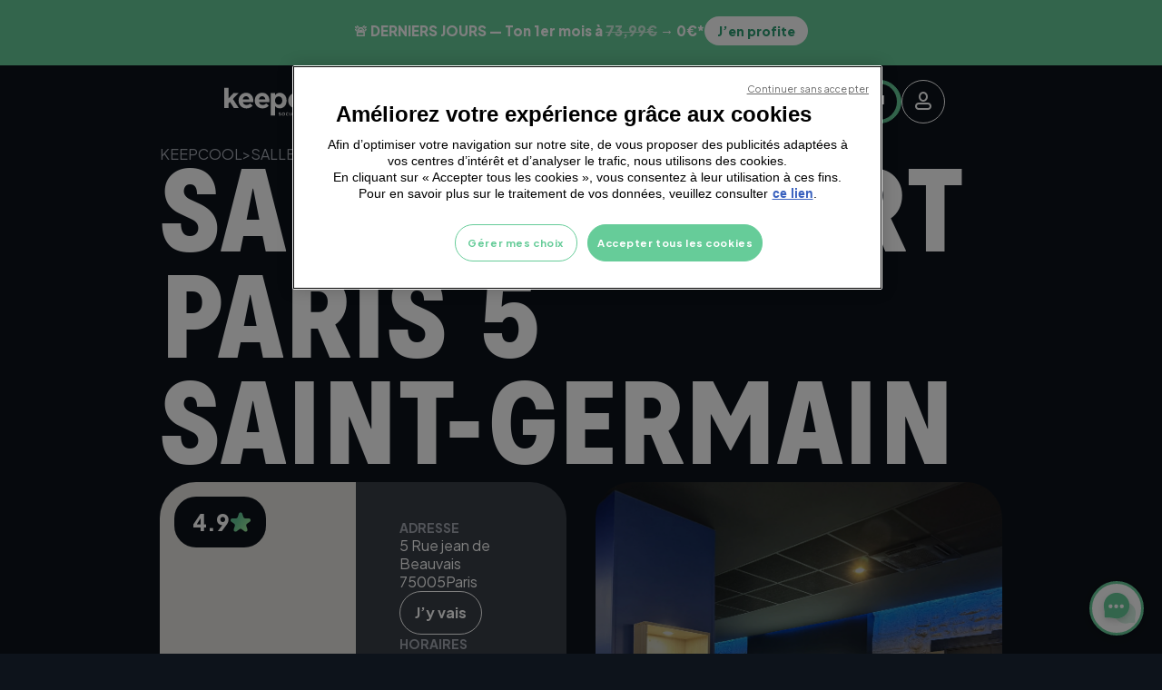

--- FILE ---
content_type: text/html; charset=utf-8
request_url: https://www.keepcool.fr/s/salle-de-sport-paris-5-saint-germain
body_size: 32105
content:
<!DOCTYPE html><!-- Last Published: Fri Jan 23 2026 14:41:04 GMT+0000 (Coordinated Universal Time) --><html data-wf-domain="www.keepcool.fr" data-wf-page="66a7935f7a19bdc294623c06" data-wf-site="66990f58fa50dc4bb49ee966" lang="en" data-wf-collection="66a7935e7a19bdc294623bf3" data-wf-item-slug="salle-de-sport-paris-5-saint-germain"><head><meta charset="utf-8"/><title>Salle de sport Paris 5 Saint-Germain -  Keepcool</title><meta content="Ta salle de sport Keepcool à Paris 5 Saint-Germain. Une expérience sportive complète : Coaching, Musculation, Cardio, Cours co &amp; vidéos | Ouvert 7j/7 de 6h/23h" name="description"/><meta content="Salle de sport Paris 5 Saint-Germain -  Keepcool" property="og:title"/><meta content="Ta salle de sport Keepcool à Paris 5 Saint-Germain. Une expérience sportive complète : Coaching, Musculation, Cardio, Cours co &amp; vidéos | Ouvert 7j/7 de 6h/23h" property="og:description"/><meta content="Salle de sport Paris 5 Saint-Germain -  Keepcool" property="twitter:title"/><meta content="Ta salle de sport Keepcool à Paris 5 Saint-Germain. Une expérience sportive complète : Coaching, Musculation, Cardio, Cours co &amp; vidéos | Ouvert 7j/7 de 6h/23h" property="twitter:description"/><meta property="og:type" content="website"/><meta content="summary_large_image" name="twitter:card"/><meta content="width=device-width, initial-scale=1" name="viewport"/><meta content="u1pWoMNRmITVP_6lVyKICR2JTFlqodUYu865worZ-eo" name="google-site-verification"/><link href="https://cdn.prod.website-files.com/66990f58fa50dc4bb49ee966/css/keepcool.shared.b436a15d0.css" rel="stylesheet" type="text/css" integrity="sha384-tDahXQE6h2//7VL0mIMph5oCbtkoyycJxkYsDY2zpEK0Vde78TrJXZ1QatIv7Eo9" crossorigin="anonymous"/><link href="https://fonts.googleapis.com" rel="preconnect"/><link href="https://fonts.gstatic.com" rel="preconnect" crossorigin="anonymous"/><script src="https://ajax.googleapis.com/ajax/libs/webfont/1.6.26/webfont.js" type="text/javascript"></script><script type="text/javascript">WebFont.load({  google: {    families: ["Plus Jakarta Sans:regular,700,800,italic,700italic,800italic"]  }});</script><script src="https://use.typekit.net/hbl5lro.js" type="text/javascript"></script><script type="text/javascript">try{Typekit.load();}catch(e){}</script><script type="text/javascript">!function(o,c){var n=c.documentElement,t=" w-mod-";n.className+=t+"js",("ontouchstart"in o||o.DocumentTouch&&c instanceof DocumentTouch)&&(n.className+=t+"touch")}(window,document);</script><link href="https://cdn.prod.website-files.com/66990f58fa50dc4bb49ee966/669910f2c54814214622f1bc_Favicon.png" rel="shortcut icon" type="image/x-icon"/><link href="https://cdn.prod.website-files.com/66990f58fa50dc4bb49ee966/669910f61228784ef5194511_Webclip.png" rel="apple-touch-icon"/><link href="https://www.keepcool.fr/s/salle-de-sport-paris-5-saint-germain" rel="canonical"/>


<!-- Google Tag Manager -->
  <script>(function(w,d,s,l,i){w[l]=w[l]||[];w[l].push({'gtm.start':
  new Date().getTime(),event:'gtm.js'});var f=d.getElementsByTagName(s)[0],
  j=d.createElement(s),dl=l!='dataLayer'?'&l='+l:'';j.async=true;j.src=
  'https://sst.keepcool.fr/4540byf8nhrtu1m.js?aw='+i.replace(/^GTM-/, '')+dl;f.parentNode.insertBefore(j,f);
  })(window,document,'script','dataLayer','GTM-NW2F8BJT');</script>
  <!-- End Google Tag Manager -->
<!-- Customize the Android Chrome color -->
<meta name="theme-color" content="#393F47">

<style>

/*Style text highlighter*/
  
::selection {

   background: #66CC99; /* WebKit/Blink Browsers */

	color: #0D131B;

}

::-moz-selection {

   background: #66CC99; /* Gecko Browsers */

}  
  
select option {
   background-color: #66CC99; 
   color: #fff;
}  

.w-richtext h3 {
  	font-size: 16px;
    line-height: 24px;
  }
  
.textfield.is-dropdown {
  -webkit-appearance: none!important;
  background-position: calc(100% - 16px) center !important;

}
  
.intensity-dot {
  width: 8px;
  height: 8px;
  border-radius: 100%;
}
.intensity-dot.is-green-dot {
  background-color: #66CC99;
}

.intensity-dot.is-grey-dot {
  background-color: #A5AAB4;
}
  
  /* Hide arrow up/down on phone input */
input[type=number]::-webkit-outer-spin-button,
input[type=number]::-webkit-inner-spin-button {
    -webkit-appearance: none;
    margin: 0;
}

/* Hide arrow up/down on phone input for Firefox */
input[type=number] {
    -moz-appearance: textfield;
}
  
</style>
<style>
	/* ligature None */

  *{
      font-variant-ligatures: none;
  }

   /*
  * BUTTON Hover
  * 
  */
  
  .btn-icon-container *  {
    transition: all 0.4s cubic-bezier(.50,0,.50,1);
  }

  .btn:hover .btn-icon-background {
    scale: 20; 
  }

  .btn:hover .btn-container .btn-text.text-light {
    color: #0d131b;
  }

  .btn:not(.whatsapp, .sms, .email, .facebook):hover .btn-text {
    color: #fff;
  }
  .btn .btn-text{
    transition: all .4s cubic-bezier(.215,.61,.355,1);
  }

  .btn:hover .btn-text.text-bg {
    color: #fff;
  }
  
  
  /*
  * Post Card Hover
  */
 a.post-card *, .card-0 * {
    transition: all 0.4s cubic-bezier(.50,0,.50,1);
  }
  a.post-card img {
    height : 100%;
  }
  a.post-card:hover img, .card-0:hover img[card-thumbnail]{
   scale : 1.25;
  }
  
   .card-0:hover .btn{
     background-color: var(--fontcolor--light);
    color: var(--background--background);
  }
    


  
  
  /*
  * Link hover
  */

  

a:not(img, .btn, .post-card, .chips,[link-no-underline])::after {
  content: '';
  position: absolute;
  bottom: 0;
  left: 0;
  width: 100%;
  height: 0.1em;
  background-color: var(--fontcolor--light);
  opacity: 0;
  transition: opacity 300ms, transform 300ms;
}

a:has(img,[link-no-underline])::after {
display: none;
}

a:not(img, .btn, .post-card, .chips):hover::after,
a:not(img, .btn, .post-card, .chips):focus::after {
  opacity: 1;
  transform: translate3d(0, 0.2em, 0);
}


a:not(img, .btn, .post-card, .chips)::after {
  opacity 1;
  transform: translate3d(-100%, 0, 0);
}

a:not(img, .btn, .post-card, .chips):hover::after,
a:not(img, .btn, .post-card, .chips):focus::after{
  transform: translate3d(0, 0, 0);
}
  
  
  
</style>
<style>
  
  .split-text{
  overflow: hidden !important;
  }
  .line-animation{
  overflow: hidden !important;
  }
  
  
[js-line-animation] {
	visibility: hidden;
}

.w--editor [js-line-animation] {
	visibility: visible;
}

[js-line-animation] .line {
	overflow: hidden;
}
  
 .line {
	overflow: hidden;
    display: inline-block !important;
}
  .target {
  font-kerning: none;
}
</style>
<!--lenis scroll-->
<style>

html.lenis {
  height: auto;
}
.lenis.lenis-smooth {
  scroll-behavior: auto;
}
.lenis.lenis-smooth [data-lenis-prevent] {
  overscroll-behavior: contain;
}
.lenis.lenis-stopped {
  overflow: hidden;
}
  
/* Cacher la scrollbar dans les navigateurs WebKit (Chrome, Safari) */
.popup::-webkit-scrollbar {
  display: none; /* Cacher la scrollbar */
}

/* Cacher la scrollbar dans Firefox */
.popup {
  scrollbar-width: none; /* Cacher la scrollbar */
}  
</style>
     


<script>(g=>{var h,a,k,p="The Google Maps JavaScript API",c="google",l="importLibrary",q="__ib__",m=document,b=window;b=b[c]||(b[c]={});var d=b.maps||(b.maps={}),r=new Set,e=new URLSearchParams,u=()=>h||(h=new Promise(async(f,n)=>{await (a=m.createElement("script"));e.set("libraries",[...r]+"");for(k in g)e.set(k.replace(/[A-Z]/g,t=>"_"+t[0].toLowerCase()),g[k]);e.set("callback",c+".maps."+q);a.src=`https://maps.${c}apis.com/maps/api/js?`+e;d[q]=f;a.onerror=()=>h=n(Error(p+" could not load."));a.nonce=m.querySelector("script[nonce]")?.nonce||"";m.head.append(a)}));d[l]?console.warn(p+" only loads once. Ignoring:",g):d[l]=(f,...n)=>r.add(f)&&u().then(()=>d[l](f,...n))})
        ({key: "AIzaSyAIwjj8tQnXjMdT_vfkrKkOXJtq2e3N-lo", v: "weekly"});</script>

<script src="https://cdn.jsdelivr.net/npm/swiper@11/swiper-bundle.min.js"></script>
<link
  rel="stylesheet"
  href="https://cdn.jsdelivr.net/npm/swiper@11/swiper-bundle.min.css"
/>

  <style>
  .swiper-pagination-bullet{
    background-color: #FFFFFF;
  }
  .swiper-slide.club-gallery-swiper {
      width: 100% !important;
  }
  .swiper-pagination-bullets.swiper-pagination-horizontal{
    width: auto;
    bottom: 0;
  }
  .swiper-pagination-horizontal.swiper-pagination-bullets .swiper-pagination-bullet{
    margin: 0 8px;	
  }
  .swiper-button-disabled{
    opacity: .24;
  }
</style>

<script type="application/ld+json">
{
	"@context":"https://schema.org",
	"@type":"BreadcrumbList",
	"itemListElement":[
		{
			"@type":"ListItem",
			"position":1,
			"name":"Accueil",
			"item":"https://www.keepcool.fr"
		},
		{
			"@type":"ListItem",
			"position":2,
			"name":"Salle de sport",
			"item":"https://www.keepcool.fr/salle-de-sport"
		},
		{
			"@type":"ListItem",
			"position":3,
			"name":"Paris",
			"item":"https://www.keepcool.fr/salle-de-sport-paris"
		},
		{
			"@type":"ListItem",
			"position":4,
			"name":"Paris 5 Saint-Germain",
			"item":"https://www.keepcool.fr/s/salle-de-sport-paris-5-saint-germain"
		}
	]
}
</script><script src="https://cdn.prod.website-files.com/66990f58fa50dc4bb49ee966%2F652d31f3dc22d7b4ee708e44%2F6909f78377b33bdc47406496%2Fclarity_script-0.6.8.js" type="text/javascript"></script></head><body data-w-id="66a7935f7a19bdc294623c0d"><header class="header"><div class="position-relative z-index-10"><section id="header-offer-banner" class="banner bg-primary"><div class="container piratage-layout"><div class="banner-container text-center"><div class="banner-rich-text text-background r-xs-hide w-richtext"><div class="w-embed"><a href="/nos-offres/offre-du-moment?utm_source=website&utm_medium=top-header&utm_campaign=offre-janvier"
   style="text-decoration:none; color:inherit;">
  <div style="
      display:flex;
      align-items:center;
      justify-content:center;
      gap:14px;
      padding:10px 24px;
      background:#66cc99;
      font-family:inherit;
      color:#ffffff;
      font-size:15px;
      font-weight:800;
      white-space:nowrap;
      cursor:pointer;
  ">
      <span>
       🚨 DERNIERS JOURS — Ton 1er mois à
        <span style="text-decoration:line-through; opacity:.7;">73,99€</span>
        → 0€*
      </span>

      <span style="
          padding:6px 14px;
          border-radius:999px;
          background:#ffffff;
          color:#2f9f74;
          font-size:14px;
          font-weight:800;
      ">
          J’en profite
      </span>
  </div>
</a></div></div><div class="banner-rich-text text-background r-lg-md-s-hide w-richtext"><div class="w-embed"><a href="/nos-offres/offre-du-moment?utm_source=website&utm_medium=top-header&utm_campaign=offre-janvier"
   style="text-decoration:none; color:inherit;">
  <div style="
      display:flex;
      flex-direction:column;
      align-items:center;
      gap:6px;
      padding:10px 12px;
      background:#66cc99;
      font-family:inherit;
      color:#ffffff;
      text-align:center;
      cursor:pointer;
  ">
      <!-- LIGNE 1 -->
      <span style="
          font-size:14px;
          font-weight:800;
          line-height:1.25;
          max-width:100%;
      ">
        🚨 <strong>0€ le 1er mois - DERNIERS JOURS !</strong> 🚨
     </span></div></div></div></div></section></div><div class="container py-4 px-6 z-index-1 header-layout"><div animation-header="" class="d-flex"><a href="/" class="w-inline-block"><img src="https://cdn.prod.website-files.com/66990f58fa50dc4bb49ee966/669e69fb73457bffd8e178cb_Logo.svg" loading="lazy" alt="Logo Keecool" class="header-logo"/></a><div id="js--nav" class="nav"><div id="js--close-menu" class="nav-close"><div class="btn-icon"></div></div><div class="d-flex-gap-0 r-l-d-none"><a href="/" class="d-flex-gap-0 r-xl-d-none w-inline-block"><div data-w-id="21c90a9e-eb0a-b149-f7f3-53d44516fa58" class="text-h5 nav-links">Accueil</div><div class="btn-icon r-xl-d-none text-medium"></div></a></div><div data-mm-tab-trigger="1" class="d-flex-gap-0 js--mm-trigger"><div class="text-h5 nav-links">Nos offres</div><div class="btn-icon r-xl-d-none text-medium"></div></div><div data-mm-tab-trigger="2" class="d-flex-gap-0 js--mm-trigger"><div class="text-h5 nav-links">Small Groups</div><div class="btn-icon r-xl-d-none text-medium"></div></div><div data-mm-tab-trigger="3" class="d-flex-gap-0 js--mm-trigger"><div class="text-h5 nav-links">Coaching</div><div class="btn-icon r-xl-d-none text-medium"></div></div><div data-mm-tab-trigger="4" class="d-flex-gap-0 js--mm-trigger"><div class="text-h5 nav-links">Concept</div><div class="btn-icon r-xl-d-none text-medium"></div></div><div class="nav-buttons"><a href="/salle-de-sport" class="btn outlined-box-light w-inline-block"><div>Trouver ma salle</div></a><a href="https://subscribe.keepcool.fr/" class="btn is-icon bg-light w-inline-block"><div>M&#x27;inscrire</div><div class="btn-icon bg-background"></div></a><a href="https://my.keepcool.fr/" class="btn is-icon icon-only outlined-box-light w-inline-block"><div class="btn-icon"></div></a></div></div><div class="d-flex-gap-4 r-sm-d-none ml-auto position-relative js--mm-close"><a href="/salle-de-sport" class="btn outlined-box-light w-inline-block"><div>Trouver ma salle</div></a><a href="https://subscribe.keepcool.fr/" target="_blank" class="btn is-icon bg-primary text-background overflow-hidden w-inline-block"><div class="w-layout-hflex btn-container z-index-1"><div class="btn-text">M&#x27;inscrire</div><div class="w-layout-hflex btn-icon-container"><div class="btn-icon is-icon text-light"></div><div class="btn-icon-background position-absolute bg-background"></div></div></div></a><a href="https://my.keepcool.fr/" target="_blank" class="btn is-icon icon-only outlined-box-light w-inline-block"><div class="btn-icon"></div></a></div><div class="nav-burger"><div id="js--burger-menu" class="btn-icon"></div></div></div></div><div id="js--mega-menu" class="mega-menu-container"><div id="js--mm-tab-1" class="mm-tab js--mm-tab"><div class="mm-tab-1-content"><a href="#" class="mm-tab-title js--close-mm w-inline-block"><div class="btn-icon rotate-180"></div><div class="text-h4">Nos offres</div></a><div id="w-node-_1dd762d1-299d-95bd-c551-c153541cf4f8-4516fa4d" class="mm-tab-col _3-col"><div id="w-node-b1ee16ff-0f1e-3bbe-b067-5c6bb9f695c7-4516fa4d" class="d-flex-dir-col_ali-r_gap-8 r-l-ali-l"><a href="/nos-offres" class="text-h5">TOUTES NOS OFFRES</a><a href="/nos-offres/offre-freemium" class="text-h5">OFFRE FREEMIUM</a></div><div id="w-node-_18de1003-b78c-c342-0139-65a790def391-4516fa4d" class="d-flex-dir-col_ali-r_gap-8 r-l-ali-l"><a href="/nos-offres/offre-du-moment" class="text-h5">OFFRE DU MOMENT</a><a href="/nos-offres/offre-essai" class="text-h5">SÉANCE D’ESSAI OFFERTE</a></div><a href="/nos-offres/offre-essai" class="header-image-div w-inline-block"><img src="https://cdn.prod.website-files.com/66990f58fa50dc4bb49ee966/67bf21aa0ac0dcf9890fe708_offres-keepcool.webp" loading="lazy" width="275" alt="" sizes="(max-width: 479px) 100vw, 275px" srcset="https://cdn.prod.website-files.com/66990f58fa50dc4bb49ee966/67bf21aa0ac0dcf9890fe708_offres-keepcool-p-500.webp 500w, https://cdn.prod.website-files.com/66990f58fa50dc4bb49ee966/67bf21aa0ac0dcf9890fe708_offres-keepcool-p-800.webp 800w, https://cdn.prod.website-files.com/66990f58fa50dc4bb49ee966/67bf21aa0ac0dcf9890fe708_offres-keepcool.webp 1500w" class="image-header"/></a></div></div></div><div id="js--mm-tab-2" class="mm-tab js--mm-tab"><div class="mm-tab-1-content"><a href="#" class="mm-tab-title js--close-mm w-inline-block"><div class="btn-icon rotate-180"></div><div class="text-h4">Cours collectifs</div></a><div id="w-node-_26d645c2-1d64-1934-3990-9738144480d1-4516fa4d" class="mm-tab-col sm-pb-100"><div class="d-flex-dir-col_ali-r_gap-8 r-l-ali-l"><a href="/cours-collectifs" class="text-h5">TOUS NOS SMALL GROUPS</a></div><div id="w-node-e9e87b8d-8521-7fce-b95a-c6fc2be1ff4a-4516fa4d" class="collection-list-wrapper-2 w-dyn-list"><div role="list" class="mm-lessons-list w-dyn-items"><div role="listitem" class="w-dyn-item"><a href="/cours/renforcement-haut-du-corps" class="text-h5">RENFORCEMENT HAUT DU CORPS</a></div><div role="listitem" class="w-dyn-item"><a href="/cours/cuisses-fessiers" class="text-h5">CUISSES FESSIERS</a></div><div role="listitem" class="w-dyn-item"><a href="/cours/run" class="text-h5">RUN</a></div><div role="listitem" class="w-dyn-item"><a href="/cours/hiit" class="text-h5">HIIT</a></div><div role="listitem" class="w-dyn-item"><a href="/cours/mobilite-generale" class="text-h5">MOBILITÉ GÉNÉRALE</a></div><div role="listitem" class="w-dyn-item"><a href="/cours/cuisses-abdos-fessiers" class="text-h5">CUISSES ABDOS FESSIERS</a></div><div role="listitem" class="w-dyn-item"><a href="/cours/full-body" class="text-h5">FULL BODY</a></div><div role="listitem" class="w-dyn-item"><a href="/cours/etirements" class="text-h5">ÉTIREMENTS</a></div><div role="listitem" class="w-dyn-item"><a href="/cours/cardio-boxe" class="text-h5">CARDIO BOXE</a></div><div role="listitem" class="w-dyn-item"><a href="/cours/abdos" class="text-h5">ABDOS</a></div><div role="listitem" class="w-dyn-item"><a href="/cours/cross-training" class="text-h5">CROSS TRAINING</a></div><div role="listitem" class="w-dyn-item"><a href="/cours/bikin" class="text-h5">BIK&#x27;IN</a></div><div role="listitem" class="w-dyn-item"><a href="/cours/cardio-training" class="text-h5">CARDIO TRAINING</a></div><div role="listitem" class="w-dyn-item"><a href="/cours/boxin" class="text-h5">BOX&#x27;IN</a></div></div></div></div></div></div><div id="js--mm-tab-3" class="mm-tab js--mm-tab"><div class="mm-tab-1-content"><a href="#" class="mm-tab-title js--close-mm w-inline-block"><div class="btn-icon rotate-180"></div><div class="text-h4">Coaching</div></a><div id="w-node-_07035b92-4711-9c77-5871-5e37602809c9-4516fa4d" class="mm-tab-col _2-col"><div id="w-node-a9f88f4b-5365-1d1e-45f4-dbb5ff766ac7-4516fa4d" class="d-flex-dir-col_ali-r_gap-8 r-l-ali-l"><a href="/coaching" class="text-h5">COACHING INDIVIDUEL</a></div><a href="/coaching" class="header-image-div w-inline-block"><img src="https://cdn.prod.website-files.com/66990f58fa50dc4bb49ee966/67bf20828c3f5d50995cc55b_coaching-keepcool.webp" loading="lazy" width="275" alt="" sizes="(max-width: 479px) 100vw, 275px" srcset="https://cdn.prod.website-files.com/66990f58fa50dc4bb49ee966/67bf20828c3f5d50995cc55b_coaching-keepcool-p-500.webp 500w, https://cdn.prod.website-files.com/66990f58fa50dc4bb49ee966/67bf20828c3f5d50995cc55b_coaching-keepcool-p-800.webp 800w, https://cdn.prod.website-files.com/66990f58fa50dc4bb49ee966/67bf20828c3f5d50995cc55b_coaching-keepcool.webp 1500w" class="image-header"/></a></div></div></div><div id="js--mm-tab-4" class="mm-tab js--mm-tab"><div class="mm-tab-1-content"><a href="#" class="mm-tab-title js--close-mm w-inline-block"><div class="btn-icon rotate-180"></div><div class="text-h4">Concept</div></a><div id="w-node-_2baba431-4949-620d-a903-c11194194caf-4516fa4d" class="mm-tab-col _3-col"><div id="w-node-_2baba431-4949-620d-a903-c11194194cb0-4516fa4d" class="d-flex-dir-col_ali-r_gap-8 r-l-ali-l"><a href="/notre-concept" class="text-h5">POURQUOI KEEPCOOL ?</a></div><a href="/notre-concept" class="header-image-div w-inline-block"><img src="https://cdn.prod.website-files.com/66990f58fa50dc4bb49ee966/67bf2548412a0d7feee565ae_pourquoi-keepcool.webp" loading="lazy" width="275" alt="" sizes="(max-width: 479px) 100vw, 275px" srcset="https://cdn.prod.website-files.com/66990f58fa50dc4bb49ee966/67bf2548412a0d7feee565ae_pourquoi-keepcool-p-500.webp 500w, https://cdn.prod.website-files.com/66990f58fa50dc4bb49ee966/67bf2548412a0d7feee565ae_pourquoi-keepcool-p-800.webp 800w, https://cdn.prod.website-files.com/66990f58fa50dc4bb49ee966/67bf2548412a0d7feee565ae_pourquoi-keepcool.webp 1500w" class="image-header"/><div class="header-image-legend"></div></a></div></div></div></div><div class="d-none w-embed w-script"><script type="text/javascript">
  window.addEventListener('load', function() {
    $('#js--burger-menu').on('click', function() {
    	showNav();
    });
    
    $('#js--close-menu').on('click', function() {
    	hideNav();
    });

    $('.js--mm-trigger').on('click', function() {
    	showMegaMenu($(this).data('mm-tab-trigger'));
    });
    
    $('.js--mm-trigger').on('mouseenter', function() {
    	showMegaMenu($(this).data('mm-tab-trigger'));
    });
    
    $('.js--mm-close').on('mouseenter', function() {
    	hideMegaMenu();
    });
    
		$('.js--close-mm').on('click', function() {
    	hideMegaMenu();
    });
    
    $('header').on('mouseleave', function() {
    	hideMegaMenu();
    });
    
    let resizeTimeout;
    let lastInnerWidth = window.innerWidth;

    $(window).on('resize', function() {
    	clearTimeout(resizeTimeout);
    
    	resizeTimeout = setTimeout(function () {
        if (window.innerWidth !== lastInnerWidth) {
            lastInnerWidth = window.innerWidth;
            
            let nav = $('#js--nav');
            let megaMenu = $('#js--mega-menu');
            
            if ($(window).width() >= 991) {
                nav.css({
                    opacity: '100%',
                    left: 0
                });
                megaMenu.css({
                    left: 0
                });	
            } else {
                nav.css({
                    opacity: 0,
                    left: '100vw'
                });	
                megaMenu.css({
                    left: '100vw'
                });	
            }
         }
       }, 150);
		});
  }); 
  
  function showNav() {
  	if($(window).width() < 991) {
    	$('#js--nav').stop().animate({
      	opacity: '100%',
        left: "0vw"
      }, 200, 'easeOutQuad');
    }
  }
  
  function hideNav() {
  	if($(window).width() < 991) {
    	$('#js--nav').stop().animate({
      	opacity: 0,
        left: "100vw"
      }, 200, 'easeOutQuad');
    }
  }
  
  function showMegaMenu(mmTabId) {
  	let megaMenu = $('#js--mega-menu');
    let currentVisibleTab = megaMenu.find('.js--mm-tab:visible');
    let targetTab = $('#js--mm-tab-' + mmTabId);
    
  	if($(window).width() >= 991) {
      $('.js--mm-trigger').removeClass('text-medium');
    	$('.js--mm-trigger[data-mm-tab-trigger="' + mmTabId + '"]').addClass('text-medium');
      if(megaMenu.is(':visible') && currentVisibleTab.attr('id') != 'js--mm-tab-' + mmTabId) {
				megaMenu.stop().animate({
        	opacity: 0
        }, 100, function(){
      		megaMenuDesktopAnim(targetTab, 100);
        });
      } else if(! megaMenu.is(':visible')){
        megaMenu.show().css('opacity', 0);
      	megaMenuDesktopAnim(targetTab);
      }
    } else {
    	megaMenu.find('.js--mm-tab').hide();
    	targetTab.show();
    	
    	megaMenu.show().stop().animate({
      	opacity: 100,
        left: "0vw"
      }, 200);
    }
  }
  function megaMenuDesktopAnim(targetTab, speed = 200) {
  	let megaMenu = $('#js--mega-menu');
    
  	megaMenu.find('.js--mm-tab').hide();
    targetTab.show();

    megaMenu.stop().animate({
      opacity: '100%'
    }, speed);
  }
  
  function hideMegaMenu() {
  	let megaMenu = $('#js--mega-menu');
    
  	if($(window).width() >= 991) {
      $('.js--mm-trigger').removeClass('text-medium');
    	megaMenu.stop().animate({
      	opacity: 0
      }, 200, function(){
      	megaMenu.hide().find('.js--mm-tab').hide();
      });
    } else {
    	megaMenu.stop().animate({
      	opacity: 0,
        left: "100vw"
      }, 200, function() {
        megaMenu.hide().find('.js--mm-tab').hide();
      });
    }
  }
  
</script></div></header><section class="site-container overflow-hidden"><section fade-up-trigger="" class="clubgroupmap"><div class="container"><div class="d-flex-dir-col_gap-20 r-md-gap-6"><div class="d-flex-dir-col_gap-6"><div text-fade-up="" class="text-body text-medium text-upper d-flex-dir-wrp_gap-1"><a href="/" class="text-medium">Keepcool</a><div>&gt;</div><a href="/salle-de-sport" class="text-medium">Salle de sport</a><div>&gt;</div><a id="city-link" href="/v/salle-de-sport-paris" class="text-medium">Paris</a><div id="arrow-after-city-link">&gt;</div><div id="breadcrumb-club-name">Paris 5 Saint-Germain</div></div><h1 class="club-groups-h1"><div class="md-text-h2-d">SALLE DE SPORT</div><div heading-text-split="" class="md-text-h2-d">Paris 5 Saint-Germain</div></h1></div><div class="club-infos-container"><div card-fade-up="" id="w-node-_904d93ce-3918-4bf8-d0e9-206680fb9427-94623c06" class="club-address-container"><div><div class="w-layout-hflex avis-google bg-background corner-radius-6 position-absolute z-index-10"><div class="r-xl-d-block line-height-0 w-embed"><svg width="34" height="34" fill="none" xmlns="http://www.w3.org/2000/svg"><path fill-rule="evenodd" clip-rule="evenodd" d="M1.574 32.249H1l1.645-4.294h.527l1.644 4.294h-.601l-.407-1.103H4.1l-.176-.476h-.292l-.6-1.629a2.788 2.788 0 0 1-.117-.388h-.03a2.465 2.465 0 0 1-.115.388l-.607 1.627h-.28l-.177.477h.28l-.412 1.104Zm.412-1.104 1.822.001-.176-.476-1.469-.002-.177.477Z" fill="#fff"/><path d="m4.667 29.133 1.197 3.118H6.3l1.197-3.118H6.97l-.751 2.071a4.073 4.073 0 0 0-.072.22c-.02.068-.035.128-.044.18h-.018a1.994 1.994 0 0 0-.044-.18 3.755 3.755 0 0 0-.071-.22l-.757-2.071h-.545Z" fill="#fff"/><path fill-rule="evenodd" clip-rule="evenodd" d="M25.514 33.402a1.911 1.911 0 0 1-.56-.319l.34-.422c.09.1.217.189.38.266.162.077.344.115.547.115.272 0 .486-.075.644-.225.157-.15.236-.362.236-.634v-.3a1.001 1.001 0 0 1-.375.31 1.264 1.264 0 0 1-.568.117c-.4 0-.722-.149-.962-.445-.24-.297-.361-.672-.361-1.127v-.093c0-.455.12-.83.36-1.126.241-.297.562-.445.963-.445a1.2 1.2 0 0 1 .583.136c.167.091.29.2.371.329h.017l.024-.406h.504v3.05c0 .432-.131.765-.394.997-.263.232-.605.348-1.027.348-.26 0-.501-.042-.722-.126Zm-.11-2.758v.095c0 .313.07.577.212.79.14.215.362.322.664.322a.82.82 0 0 0 .515-.163.98.98 0 0 0 .306-.37v-1.253a.979.979 0 0 0-.306-.37.82.82 0 0 0-.515-.162c-.302 0-.523.107-.664.321-.141.214-.212.477-.212.79Z" fill="#fff"/><path d="M29.81 30.738c0 .471.131.855.393 1.154.262.298.639.447 1.13.447.3 0 .556-.063.766-.19.21-.127.365-.264.465-.41l-.36-.292c-.09.118-.207.22-.352.306a.999.999 0 0 1-.519.129c-.326 0-.567-.11-.722-.332-.155-.22-.233-.491-.233-.812v-.093c0-.32.074-.591.221-.812.148-.22.367-.331.66-.331.26 0 .453.08.58.24.126.161.19.358.19.592v.044h-1.876v.444h2.437v-.23c0-.474-.117-.85-.35-1.13-.232-.278-.565-.417-.997-.417-.43 0-.777.149-1.04.447-.261.298-.392.682-.392 1.152v.094Z" fill="#fff"/><path fill-rule="evenodd" clip-rule="evenodd" d="M21.756 31.892c-.27-.299-.406-.683-.406-1.154v-.093c0-.47.135-.855.406-1.153.271-.298.634-.447 1.087-.447.454 0 .816.149 1.087.447.271.298.407.682.407 1.152v.094c0 .471-.136.855-.407 1.154-.271.298-.633.447-1.087.447-.453 0-.816-.15-1.087-.447Zm.395-2.057c-.155.22-.232.49-.232.81v.094c0 .32.077.59.232.81.155.22.386.33.692.33.306 0 .537-.11.692-.33.155-.22.233-.491.233-.81v-.095c0-.319-.078-.588-.233-.81-.155-.22-.386-.33-.692-.33-.306 0-.537.11-.692.33ZM18.271 31.892c-.271-.299-.407-.683-.407-1.154v-.093c0-.47.136-.855.407-1.153.271-.298.633-.447 1.086-.447.454 0 .817.149 1.088.447.271.298.407.682.407 1.152v.094c0 .471-.136.855-.407 1.154-.271.298-.634.447-1.087.447-.454 0-.816-.15-1.087-.447Zm.395-2.057c-.155.22-.232.49-.232.81v.094c0 .32.077.59.232.81.155.22.386.33.692.33.306 0 .537-.11.692-.33.155-.22.232-.491.232-.81v-.095c0-.319-.077-.588-.232-.81-.155-.22-.386-.33-.692-.33-.306 0-.537.11-.692.33Z" fill="#fff"/><path d="M9.208 31.333v.015c0 .3.11.54.332.72.22.18.542.27.964.27.422 0 .738-.088.95-.266a.851.851 0 0 0 .316-.682c0-.276-.092-.49-.276-.639-.185-.15-.45-.263-.794-.34-.345-.077-.573-.15-.685-.219-.112-.07-.167-.163-.167-.282 0-.117.05-.215.151-.295.1-.08.263-.119.485-.119.223 0 .387.043.493.13.107.086.16.205.16.354v.023h.553v-.015a.826.826 0 0 0-.33-.687c-.219-.17-.511-.256-.876-.256-.362 0-.65.085-.865.255a.785.785 0 0 0-.323.64.71.71 0 0 0 .292.604c.195.145.464.256.809.333.345.077.568.152.67.226a.37.37 0 0 1 .152.318c0 .137-.064.248-.191.335-.127.087-.302.13-.524.13-.222 0-.401-.045-.536-.136a.454.454 0 0 1-.203-.402v-.015h-.557ZM13.807 30.247c0 .658.171 1.17.515 1.539.344.368.805.552 1.383.552.379 0 .703-.06.972-.178.27-.118.472-.247.608-.386V30.11h-1.64v.476h1.082v.978a1.549 1.549 0 0 1-.454.213c-.16.045-.348.068-.568.068-.418 0-.743-.142-.973-.426-.23-.284-.344-.675-.344-1.172v-.26c0-.497.115-.888.345-1.172.23-.283.531-.425.904-.425.344 0 .607.087.79.263.181.176.276.36.282.554l.001.03h.575l-.003-.032a1.404 1.404 0 0 0-.469-.919c-.28-.26-.67-.39-1.172-.39-.536 0-.975.185-1.319.553-.343.368-.515.88-.515 1.538v.26Z" fill="#fff"/><path fill-rule="evenodd" clip-rule="evenodd" d="M7.982 28.441a.33.33 0 0 1-.088-.234c0-.093.029-.17.088-.233.059-.064.143-.095.253-.095.11 0 .195.031.254.095a.33.33 0 0 1 .088.233.33.33 0 0 1-.088.234c-.06.064-.144.095-.254.095-.11 0-.194-.032-.253-.095Zm.532.69v3.118h-.557v-3.118h.557Z" fill="#fff"/><path d="M28.548 32.25h.557v-4.5h-.557v4.5Z" fill="#fff"/><path d="M28.28 12.267c0-.833-.075-1.635-.214-2.404H17v4.55h6.324c-.278 1.464-1.111 2.703-2.361 3.536v2.96h3.813c2.222-2.052 3.504-5.064 3.504-8.642Z" fill="#4285F4"/><path d="M17 23.751c3.173 0 5.833-1.047 7.777-2.841l-3.814-2.96c-1.047.706-2.382 1.133-3.963 1.133-3.055 0-5.65-2.062-6.58-4.839H6.51v3.034C8.445 21.113 12.408 23.75 17 23.75Z" fill="#34A853"/><path d="M10.42 14.233a7.041 7.041 0 0 1-.374-2.232c0-.78.139-1.528.374-2.233V6.734H6.51a11.605 11.605 0 0 0-1.26 5.267c0 1.9.46 3.685 1.26 5.266l3.045-2.372.865-.662Z" fill="#FBBC05"/><path d="M17 4.929c1.73 0 3.269.598 4.497 1.751l3.365-3.364C22.822 1.414 20.172.25 17 .25c-4.593 0-8.556 2.638-10.49 6.484l3.91 3.034c.93-2.778 3.525-4.84 6.58-4.84Z" fill="#EA4335"/></svg></div><div class="avis-google-separator r-xl-d-block"></div><div class="w-layout-hflex d-flex-ali-cen-cen gap-6px"><div class="text-h4">4.9</div><div class="line-height-0 w-embed"><svg width="24" height="24" fill="none" xmlns="http://www.w3.org/2000/svg"><path d="M10.098 2.759c.598-1.843 3.205-1.843 3.804 0l1.241 3.82a2 2 0 0 0 1.902 1.382h4.016c1.938 0 2.744 2.479 1.176 3.618l-3.25 2.36a2 2 0 0 0-.726 2.236l1.241 3.82c.6 1.843-1.51 3.375-3.077 2.236l-3.25-2.36a2 2 0 0 0-2.35 0l-3.25 2.36c-1.567 1.139-3.676-.393-3.078-2.236l1.242-3.82a2 2 0 0 0-.727-2.236l-3.25-2.36C.196 10.439 1.002 7.96 2.939 7.96h4.017a2 2 0 0 0 1.902-1.382l1.24-3.82Z" fill="url(#a)"/><defs><linearGradient id="a" x1="8.902" y1="8.791" x2="30.98" y2="22.97" gradientUnits="userSpaceOnUse"><stop stop-color="#6C9"/><stop offset="1" stop-color="#C3FF9F"/></linearGradient></defs></svg></div></div></div><div id="club-map" class="map on-club"></div></div><div class="d-none w-embed w-script"><script type="text/javascript">
  window.addEventListener('load', function() {
    let map;
    let markers = [];
    let icon_url = "https://cdn.prod.website-files.com/66990f58fa50dc4bb49ee966/66ba2bcb0927f23297d0923a_Pin.svg";
    
    async function initMap() {
      const { Map } = await google.maps.importLibrary("maps");
      const {PlacesService} = await google.maps.importLibrary("places")
      const {AdvancedMarkerElement} = await google.maps.importLibrary("marker");

			map = new Map(document.getElementById("club-map"), {
        center: { lat: 48.85010847523805, lng: 2.3474175787959566 },
        zoom: 14,
        mapId: "1edb425d8694c869"
      });

      let position = new google.maps.LatLng(
        48.85010847523805, 
        2.3474175787959566
      );

      let icon = document.createElement("img");
      icon.src = icon_url;

      let marker = new AdvancedMarkerElement({
        map,
        position: position,
        content: icon
      });
      
        var service = new PlacesService(map);

  // ID du lieu dont vous souhaitez récupérer les informations
  var placeId = 'ChIJP4LBq-tx5kcR3Y5R3frS1Ws';  // ID d'exemple

  // Effectuer une requête pour récupérer les détails du lieu
  service.getDetails({placeId: placeId}, (place, status) => {
    if (status === google.maps.places.PlacesServiceStatus.OK) {
      // Récupérer la note et les avis
      let rating = place.rating;
      let avisGoogle = document.querySelector('.avis-google');
      
      if (avisGoogle) {
        let firstGrandChild = avisGoogle.querySelector(':scope > * > .text-h4');

        if (firstGrandChild) {
          firstGrandChild.innerHTML = `${rating}`;
        }
      } 
    }
  });
    }
    
    initMap();
  });
</script></div><div class="club-hours-container"><div class="d-flex-dir-col_gap-6 _w-full"><div class="d-flex-dir-col_gap-2"><div class="text-h6 text-medium text-upper">Adresse</div></div><div class="d-flex-dir-wrp_gap-1"><div>5 Rue jean de Beauvais</div><div>75005</div><div>Paris</div></div><a id="btn-itinerary" href="#" class="btn outlined-box-light r-mb-dys-non w-inline-block"><div>J’y vais</div></a><div class="w-embed w-script"><script type="text/javascript">
  window.addEventListener('load', function() {
            $("#btn-itinerary").click(function() {
                // Coordonnées GPS de la Tour Eiffel
                var latitude = 48.85010847523805;
                var longitude = 2.3474175787959566;

                // Construire l'URL de Google Maps pour l'itinéraire
                var googleMapsUrl = `https://www.google.com/maps/dir/?api=1&destination=${latitude},${longitude}`;

                // Rediriger vers l'URL
                window.open(googleMapsUrl, '_blank');
            });
        });
</script></div><div class="d-flex-dir-col_gap-2 _w-full"><div class="text-h6 text-medium text-upper">HORAIRES</div><div class="_w-full w-richtext"><div class="w-embed"><div class='w-full'>        <div style='display: flex;'>          <span>Lun-Dim.</span>    <span class='ml-auto text-h6'>6h-23h</span>  </div></div></div></div></div></div><div class="mt-auto d-flex-gap-4"><a href="tel:0189167550" class="btn is-icon bg-light overflow-hidden w-inline-block"><div class="w-layout-hflex btn-container"><div class="btn-text">0189167550</div><div class="w-layout-hflex btn-icon-container"><div class="btn-icon is-icon text-light"></div><div class="btn-icon-background position-absolute bg-background"></div></div></div></a><a id="btn-itinerary-mobile" href="#" class="btn outlined-box-light on-mobile w-inline-block"><div>J’y vais</div></a></div><div class="w-embed w-script"><script type="text/javascript">
  window.addEventListener('load', function() {
            $("#btn-itinerary-mobile").click(function() {
                // Coordonnées GPS de la Tour Eiffel
                var latitude = 48.85010847523805;
                var longitude = 2.3474175787959566;

                // Construire l'URL de Google Maps pour l'itinéraire
                var googleMapsUrl = `https://www.google.com/maps/dir/?api=1&destination=${latitude},${longitude}`;

                // Rediriger vers l'URL
                window.open(googleMapsUrl, '_blank');
            });
        });
</script></div></div></div><section card-fade-up="" class="clubgallery"><div id="club-gallery-swiper" class="club-gallery-container w-node-_74d0670c-d13e-4b10-7aae-8e05add7d62a-94623c06"><div class="swiper w-dyn-list"><script type="text/x-wf-template" id="wf-template-bc6ec5a8-5f77-6961-b5f2-3ed063393985">%3Cdiv%20role%3D%22listitem%22%20class%3D%22swiper-slide%20w-dyn-item%20w-dyn-repeater-item%22%3E%3Cdiv%20class%3D%22club-gallery-picture-container%22%3E%3Cdiv%20class%3D%22club-gallery-overlay%22%3E%3C%2Fdiv%3E%3Cimg%20width%3D%22Auto%22%20loading%3D%22lazy%22%20alt%3D%22%22%20src%3D%22https%3A%2F%2Fcdn.prod.website-files.com%2F66a2097efd8b16fa883569b7%2F67bf35009917c08a9f97e905_67aa03f278f1bb68c6825e70_salle-de-sport-keepcool-paris-5-cardio.webp%22%20class%3D%22club-gallery-picture%22%2F%3E%3C%2Fdiv%3E%3C%2Fdiv%3E</script><div role="list" class="swiper-wrapper w-dyn-items"><div role="listitem" class="swiper-slide w-dyn-item w-dyn-repeater-item"><div class="club-gallery-picture-container"><div class="club-gallery-overlay"></div><img width="Auto" loading="lazy" alt="" src="https://cdn.prod.website-files.com/66a2097efd8b16fa883569b7/67bf35009917c08a9f97e905_67aa03f278f1bb68c6825e70_salle-de-sport-keepcool-paris-5-cardio.webp" class="club-gallery-picture"/></div></div><div role="listitem" class="swiper-slide w-dyn-item w-dyn-repeater-item"><div class="club-gallery-picture-container"><div class="club-gallery-overlay"></div><img width="Auto" loading="lazy" alt="" src="https://cdn.prod.website-files.com/66a2097efd8b16fa883569b7/67bf35009917c08a9f97e932_67aa03f70bef0ec3a454630d_salle-de-sport-keepcool-paris-5-renforcement.webp" class="club-gallery-picture"/></div></div><div role="listitem" class="swiper-slide w-dyn-item w-dyn-repeater-item"><div class="club-gallery-picture-container"><div class="club-gallery-overlay"></div><img width="Auto" loading="lazy" alt="" src="https://cdn.prod.website-files.com/66a2097efd8b16fa883569b7/67bf35009917c08a9f97e91f_67aa03f78f84c5a9fd614675_salle-de-sport-keepcool-paris-5-boxin.webp" class="club-gallery-picture"/></div></div><div role="listitem" class="swiper-slide w-dyn-item w-dyn-repeater-item"><div class="club-gallery-picture-container"><div class="club-gallery-overlay"></div><img width="Auto" loading="lazy" alt="" src="https://cdn.prod.website-files.com/66a2097efd8b16fa883569b7/67bf35009917c08a9f97e908_67aa03f70dff354bef328ef1_salle-de-sport-keepcool-paris-5-entrainement-libre.webp" class="club-gallery-picture"/></div></div><div role="listitem" class="swiper-slide w-dyn-item w-dyn-repeater-item"><div class="club-gallery-picture-container"><div class="club-gallery-overlay"></div><img width="Auto" loading="lazy" alt="" src="https://cdn.prod.website-files.com/66a2097efd8b16fa883569b7/67bf35009917c08a9f97e95a_67aa03f8a28293e4317f0283_salle-de-sport-keepcool-paris-5-entree.webp" class="club-gallery-picture"/></div></div><div role="listitem" class="swiper-slide w-dyn-item w-dyn-repeater-item"><div class="club-gallery-picture-container"><div class="club-gallery-overlay"></div><img width="Auto" loading="lazy" alt="" src="https://cdn.prod.website-files.com/66a2097efd8b16fa883569b7/67bf35009917c08a9f97e935_67aa03f795c58e4800acc6b4_salle-de-sport-keepcool-paris-5-musculation.webp" class="club-gallery-picture"/></div></div></div><div class="w-dyn-hide w-dyn-empty"><div>No items found.</div></div></div><div class="club-gallery-btns"><div class="d-flex-gap-6"><div class="d-flex-gap-4"><a href="#" class="btn is-icon icon-only outlined-box-light swiper-btn-prev rotate-180 w-inline-block"><div class="btn-icon"></div></a><a href="#" class="btn is-icon icon-only outlined-box-light swiper-btn-next w-inline-block"><div class="btn-icon"></div></a></div><div class="swiper-pagination club-gallery-swiper"></div></div></div></div></section></div></div></div></section><section animate-card-trigger="" class="fullwcardxl"><div class="container"><div animate-card="" class="card-10-20 _w-full bg-linear-card-1 text-background-b"><div class="d-flex-dir-col_gap-0"><div class="text-h5 text-primary-g mb-1 text-upper">Offre exceptionnelle</div><div class="text-title-card-xl">0€ le 1er mois + Adhésion offerte*</div><p class="max-w-700"></p></div><div class="d-flex-dir-wrp_gap-4"><div id="primary-cta" data-qcd="/nos-offres/offre-du-moment" data-click="subscribe" class="btn is-icon bg-background-b overflow-hidden js--btn-obfuscated"><div class="w-layout-hflex btn-container"><div class="btn-text text-light resize">J’en profite</div><div class="w-layout-hflex btn-icon-container"><div class="btn-icon is-icon text-background"></div><div class="btn-icon-background position-absolute bg-light"></div></div></div></div><div id="tertiary-cta" data-qcd="/nos-offres" data-click="offer-page" class="btn outlined-box-background-b text-background-b js--btn-obfuscated"><div>Voir toutes les offres</div></div></div></div></div><div class="d-none w-embed w-script"><script type="text/javascript">
document.addEventListener("DOMContentLoaded", function(event) {
    var classname = document.getElementsByClassName("js--btn-obfuscated");
    for (var i = 0; i < classname.length; i++) {
        classname[i].addEventListener("click", handleLinkClick, false);
        classname[i].addEventListener("contextmenu", handleLinkClick, false); // Fusion des deux événements
    } 
});

// Fonction commune pour gérer le clic gauche et le clic droit
var handleLinkClick = function(event) {
    event.preventDefault();  // Empêcher le comportement par défaut du lien
    var attribute = this.getAttribute("data-qcd");
    var isInternal = attribute.startsWith("/");
    var isCtrlPressed = event.ctrlKey;
    var url = isInternal ? window.location.origin + attribute : decodeURIComponent(window.atob(attribute));

    // Ouverture dans un nouvel onglet si Ctrl est appuyé ou clic droit
    if (isCtrlPressed || event.type === "contextmenu" || !isInternal) {
        var newWindow = window.open(url, "_blank");
        newWindow.focus();
    } else {
        document.location.href = url;
    }
}
</script></div></section><section animate-card-trigger="" class="fullwcardxl"><div class="container"></div><div class="d-none w-embed w-script"><script type="text/javascript">
document.addEventListener("DOMContentLoaded", function(event) {
    var classname = document.getElementsByClassName("js--btn-obfuscated");
    for (var i = 0; i < classname.length; i++) {
        classname[i].addEventListener("click", handleLinkClick, false);
        classname[i].addEventListener("contextmenu", handleLinkClick, false); // Fusion des deux événements
    } 
});

// Fonction commune pour gérer le clic gauche et le clic droit
var handleLinkClick = function(event) {
    event.preventDefault();  // Empêcher le comportement par défaut du lien
    var attribute = this.getAttribute("data-qcd");
    var isInternal = attribute.startsWith("/");
    var isCtrlPressed = event.ctrlKey;
    var url = isInternal ? window.location.origin + attribute : decodeURIComponent(window.atob(attribute));

    // Ouverture dans un nouvel onglet si Ctrl est appuyé ou clic droit
    if (isCtrlPressed || event.type === "contextmenu" || !isInternal) {
        var newWindow = window.open(url, "_blank");
        newWindow.focus();
    } else {
        document.location.href = url;
    }
}
</script></div></section><div id="spaces-swiper" fade-up-trigger="" class="fullwslider overflow-hidden"><div class="container"><div class="d-grid-col-2_spn-8-4_ali-bot r-md-col-1 mb-20-md-10"><div class="d-flex-dir-col_gap-1"><div text-fade-up="" class="text-h5 text-medium">LES LIEUX</div><h2 heading-text-split="" class="md-text-h3">NOS ESPACES</h2></div><div text-fade-up="" class="d-flex-ali_r_gap-6 r-md-ali-l"><div class="d-flex-gap-4"><a href="#" class="btn is-icon icon-only outlined-box-light swiper-btn-prev rotate-180 w-inline-block"><div class="btn-icon"></div></a><a href="#" class="btn is-icon icon-only outlined-box-light swiper-btn-next w-inline-block"><div class="btn-icon"></div></a></div><div class="swiper-pagination lessons-swiper"></div></div></div><div class="swiper spaces-swiper w-dyn-list"><div role="list" class="swiper-wrapper spaces-swiper w-dyn-items"><div role="listitem" class="swiper-slide spaces-swiper w-dyn-item"><div text-fade-up="" class="space-card"><img src="https://cdn.prod.website-files.com/66a2097efd8b16fa883569b7/6760220d3d051d65fd71f6d0_67474092475f4b4d54978556_boxin-keepcool.webp" loading="lazy" alt="" class="space-card-cover"/><div class="post-card-info-copy"><h3 fs-cmsfilter-field="category" class="text-h4 text-upper">Box&#x27;in</h3><div>Vis une expérience immersive qui allie techniques de boxe et cardio. Dans un studio tamisé avec une playlist entrainante, tout est réuni pour te dépasser.</div></div></div></div><div role="listitem" class="swiper-slide spaces-swiper w-dyn-item"><div text-fade-up="" class="space-card"><img src="https://cdn.prod.website-files.com/66a2097efd8b16fa883569b7/676033a8dae6514c670370df_67474092173a467e2aa7a850_espace-renforcement.webp" loading="lazy" alt="" class="space-card-cover"/><div class="post-card-info-copy"><h3 fs-cmsfilter-field="category" class="text-h4 text-upper">Espace renforcement</h3><div>Renforce ton corps, gagne en force et améliore ta posture grâce à des exercices ciblés et variés.</div></div></div></div><div role="listitem" class="swiper-slide spaces-swiper w-dyn-item"><div text-fade-up="" class="space-card"><img src="https://cdn.prod.website-files.com/66a2097efd8b16fa883569b7/676033a7d8a0d678455ee729_675b04d1d8716d3613e3abee_roll-fit-keepcool.webp" loading="lazy" alt="" class="space-card-cover"/><div class="post-card-info-copy"><h3 fs-cmsfilter-field="category" class="text-h4 text-upper">Roll fit</h3><div>Un moment de bien-être et détente à la fin de ton training. Le roll fit active la circulation, aide à la récupération musculaire et à l&#x27;élimination de la cellulite.</div></div></div></div><div role="listitem" class="swiper-slide spaces-swiper w-dyn-item"><div text-fade-up="" class="space-card"><img src="https://cdn.prod.website-files.com/66a2097efd8b16fa883569b7/6760220ea247d690a6d09deb_6747409234b736c2013cf028_stretching-keepcool.webp" loading="lazy" alt="" class="space-card-cover"/><div class="post-card-info-copy"><h3 fs-cmsfilter-field="category" class="text-h4 text-upper">Espace stretching</h3><div>Place aux étirements. Avant ou après ta session, prends un moment pour t&#x27;étirer en douceur.</div></div></div></div></div></div></div></div><div><section class="separator"><div class="container"><div class="separator-bar"></div></div></section></div><section fade-up-trigger="" class="clubgrouplessoons"><div class="container"><div class="d-flex-dir-col_gap-20"><div class="d-flex-dir-col_gap-1"><div text-fade-up="" class="text-h5 text-medium text-upper">SMALL GROUP TRAINING</div><h2 class="activities-h2"><div heading-text-split="" class="md-text-h3">NOS ACTIVITÉS</div></h2></div><div class="_w-full w-dyn-list"><div role="list" class="club-group-lessons-list w-dyn-items"><div role="listitem" class="w-dyn-item"><a text-fade-up="" href="/cours/abdos" class="card-0 bg-background-g _w-full overflow-hidden h-full position-relative w-inline-block"><div class="chips-lesson text-caption z-index-10"><div>20</div><div>min</div></div><div class="lesson-card-cover overflow-clip"><img card-thumbnail="" src="https://cdn.prod.website-files.com/66a2097efd8b16fa883569b7/6760220d287a82aedf23e784_675963fdba127ab03c64b7d3_small-group-training-keepcool-abdos.webp" alt="" loading="lazy" class="_w-full h-full"/></div><div class="d-flex-dir-col_gap-0 p-6 _w-full"><h3 class="text-h4">ABDOS</h3><div class="d-flex-gap-1"><div class="text-medium text-body-2">50</div><div class="text-medium text-body-2">Kcal<br/></div></div><div class="d-flex-gap-3"><div class="text-body">Intensité</div><div class="js--lesson-intensity d-flex-gap-1">3</div></div></div></a></div><div role="listitem" class="w-dyn-item"><a text-fade-up="" href="/cours/boxin" class="card-0 bg-background-g _w-full overflow-hidden h-full position-relative w-inline-block"><div class="chips-lesson text-caption z-index-10"><div>45</div><div>min</div></div><div class="lesson-card-cover overflow-clip"><img card-thumbnail="" src="https://cdn.prod.website-files.com/66a2097efd8b16fa883569b7/6760220d3d051d65fd71f6d0_67474092475f4b4d54978556_boxin-keepcool.webp" alt="" loading="lazy" class="_w-full h-full"/></div><div class="d-flex-dir-col_gap-0 p-6 _w-full"><h3 class="text-h4">BOX&#x27;IN</h3><div class="d-flex-gap-1"><div class="text-medium text-body-2">500</div><div class="text-medium text-body-2">Kcal<br/></div></div><div class="d-flex-gap-3"><div class="text-body">Intensité</div><div class="js--lesson-intensity d-flex-gap-1">4</div></div></div></a></div><div role="listitem" class="w-dyn-item"><a text-fade-up="" href="/cours/cardio-boxe" class="card-0 bg-background-g _w-full overflow-hidden h-full position-relative w-inline-block"><div class="chips-lesson text-caption z-index-10"><div>45</div><div>min</div></div><div class="lesson-card-cover overflow-clip"><img card-thumbnail="" src="https://cdn.prod.website-files.com/66a2097efd8b16fa883569b7/6760220d8afd694fccfe3acd_6759b18dc35ca55632ccda1e_small-group-training-keepcool-cardio-boxe.webp" alt="" loading="lazy" class="_w-full h-full"/></div><div class="d-flex-dir-col_gap-0 p-6 _w-full"><h3 class="text-h4">CARDIO BOXE</h3><div class="d-flex-gap-1"><div class="text-medium text-body-2">500</div><div class="text-medium text-body-2">Kcal<br/></div></div><div class="d-flex-gap-3"><div class="text-body">Intensité</div><div class="js--lesson-intensity d-flex-gap-1">3</div></div></div></a></div><div role="listitem" class="w-dyn-item"><a text-fade-up="" href="/cours/cardio-training" class="card-0 bg-background-g _w-full overflow-hidden h-full position-relative w-inline-block"><div class="chips-lesson text-caption z-index-10"><div>45</div><div>min</div></div><div class="lesson-card-cover overflow-clip"><img card-thumbnail="" src="https://cdn.prod.website-files.com/66a2097efd8b16fa883569b7/6760220df2097580dca9fcf8_675b047e049dfc0931d52649_small-group-training-keepcool-cardio-training.webp" alt="" loading="lazy" class="_w-full h-full"/></div><div class="d-flex-dir-col_gap-0 p-6 _w-full"><h3 class="text-h4">CARDIO TRAINING</h3><div class="d-flex-gap-1"><div class="text-medium text-body-2">400</div><div class="text-medium text-body-2">Kcal<br/></div></div><div class="d-flex-gap-3"><div class="text-body">Intensité</div><div class="js--lesson-intensity d-flex-gap-1">3</div></div></div></a></div><div role="listitem" class="w-dyn-item"><a text-fade-up="" href="/cours/cross-training" class="card-0 bg-background-g _w-full overflow-hidden h-full position-relative w-inline-block"><div class="chips-lesson text-caption z-index-10"><div>45</div><div>min</div></div><div class="lesson-card-cover overflow-clip"><img card-thumbnail="" src="https://cdn.prod.website-files.com/66a2097efd8b16fa883569b7/6760220d196a16a04c9bc06a_675b047a99d78c2aadfd2353_small-group-training-keepcool-cross-training.webp" alt="" loading="lazy" class="_w-full h-full"/></div><div class="d-flex-dir-col_gap-0 p-6 _w-full"><h3 class="text-h4">CROSS TRAINING</h3><div class="d-flex-gap-1"><div class="text-medium text-body-2">600</div><div class="text-medium text-body-2">Kcal<br/></div></div><div class="d-flex-gap-3"><div class="text-body">Intensité</div><div class="js--lesson-intensity d-flex-gap-1">4</div></div></div></a></div><div role="listitem" class="w-dyn-item"><a text-fade-up="" href="/cours/cuisses-abdos-fessiers" class="card-0 bg-background-g _w-full overflow-hidden h-full position-relative w-inline-block"><div class="chips-lesson text-caption z-index-10"><div>45</div><div>min</div></div><div class="lesson-card-cover overflow-clip"><img card-thumbnail="" src="https://cdn.prod.website-files.com/66a2097efd8b16fa883569b7/6760220edf609c7e34490c58_67596f5f132e0db412e83085_small-group-training-keepcool-cuisses-abdos-fessiers.webp" alt="" loading="lazy" class="_w-full h-full"/></div><div class="d-flex-dir-col_gap-0 p-6 _w-full"><h3 class="text-h4">CUISSES ABDOS FESSIERS</h3><div class="d-flex-gap-1"><div class="text-medium text-body-2">300</div><div class="text-medium text-body-2">Kcal<br/></div></div><div class="d-flex-gap-3"><div class="text-body">Intensité</div><div class="js--lesson-intensity d-flex-gap-1">3</div></div></div></a></div><div role="listitem" class="w-dyn-item"><a text-fade-up="" href="/cours/cuisses-fessiers" class="card-0 bg-background-g _w-full overflow-hidden h-full position-relative w-inline-block"><div class="chips-lesson text-caption z-index-10"><div>45</div><div>min</div></div><div class="lesson-card-cover overflow-clip"><img card-thumbnail="" src="https://cdn.prod.website-files.com/66a2097efd8b16fa883569b7/6889d16f9d75a871971f5232_small-group-training-keepcool-cuisses-fessiers.webp" alt="" loading="lazy" sizes="100vw" srcset="https://cdn.prod.website-files.com/66a2097efd8b16fa883569b7/6889d16f9d75a871971f5232_small-group-training-keepcool-cuisses-fessiers-p-500.webp 500w, https://cdn.prod.website-files.com/66a2097efd8b16fa883569b7/6889d16f9d75a871971f5232_small-group-training-keepcool-cuisses-fessiers-p-800.webp 800w, https://cdn.prod.website-files.com/66a2097efd8b16fa883569b7/6889d16f9d75a871971f5232_small-group-training-keepcool-cuisses-fessiers-p-1080.webp 1080w, https://cdn.prod.website-files.com/66a2097efd8b16fa883569b7/6889d16f9d75a871971f5232_small-group-training-keepcool-cuisses-fessiers.webp 1500w" class="_w-full h-full"/></div><div class="d-flex-dir-col_gap-0 p-6 _w-full"><h3 class="text-h4">CUISSES FESSIERS</h3><div class="d-flex-gap-1"><div class="text-medium text-body-2">300</div><div class="text-medium text-body-2">Kcal<br/></div></div><div class="d-flex-gap-3"><div class="text-body">Intensité</div><div class="js--lesson-intensity d-flex-gap-1">3</div></div></div></a></div><div role="listitem" class="w-dyn-item"><a text-fade-up="" href="/cours/etirements" class="card-0 bg-background-g _w-full overflow-hidden h-full position-relative w-inline-block"><div class="chips-lesson text-caption z-index-10"><div>30</div><div>min</div></div><div class="lesson-card-cover overflow-clip"><img card-thumbnail="" src="https://cdn.prod.website-files.com/66a2097efd8b16fa883569b7/6760220ea247d690a6d09deb_6747409234b736c2013cf028_stretching-keepcool.webp" alt="" loading="lazy" class="_w-full h-full"/></div><div class="d-flex-dir-col_gap-0 p-6 _w-full"><h3 class="text-h4">ÉTIREMENTS</h3><div class="d-flex-gap-1"><div class="text-medium text-body-2">30</div><div class="text-medium text-body-2">Kcal<br/></div></div><div class="d-flex-gap-3"><div class="text-body">Intensité</div><div class="js--lesson-intensity d-flex-gap-1">2</div></div></div></a></div><div role="listitem" class="w-dyn-item"><a text-fade-up="" href="/cours/full-body" class="card-0 bg-background-g _w-full overflow-hidden h-full position-relative w-inline-block"><div class="chips-lesson text-caption z-index-10"><div>45</div><div>min</div></div><div class="lesson-card-cover overflow-clip"><img card-thumbnail="" src="https://cdn.prod.website-files.com/66a2097efd8b16fa883569b7/6760220e9ffcdf42b707f6ef_675963fd40e2e8dd5893b7be_small-group-training-keepcool-full-body.webp" alt="" loading="lazy" class="_w-full h-full"/></div><div class="d-flex-dir-col_gap-0 p-6 _w-full"><h3 class="text-h4">FULL BODY</h3><div class="d-flex-gap-1"><div class="text-medium text-body-2">300</div><div class="text-medium text-body-2">Kcal<br/></div></div><div class="d-flex-gap-3"><div class="text-body">Intensité</div><div class="js--lesson-intensity d-flex-gap-1">3</div></div></div></a></div><div role="listitem" class="w-dyn-item"><a text-fade-up="" href="/cours/hiit" class="card-0 bg-background-g _w-full overflow-hidden h-full position-relative w-inline-block"><div class="chips-lesson text-caption z-index-10"><div>30</div><div>min</div></div><div class="lesson-card-cover overflow-clip"><img card-thumbnail="" src="https://cdn.prod.website-files.com/66a2097efd8b16fa883569b7/6760220edf609c7e34490c95_675b047ae07c0489993d01d8_small-group-training-keepcool-hiit.webp" alt="" loading="lazy" class="_w-full h-full"/></div><div class="d-flex-dir-col_gap-0 p-6 _w-full"><h3 class="text-h4">HIIT</h3><div class="d-flex-gap-1"><div class="text-medium text-body-2">400</div><div class="text-medium text-body-2">Kcal<br/></div></div><div class="d-flex-gap-3"><div class="text-body">Intensité</div><div class="js--lesson-intensity d-flex-gap-1">4</div></div></div></a></div><div role="listitem" class="w-dyn-item"><a text-fade-up="" href="/cours/mobilite-generale" class="card-0 bg-background-g _w-full overflow-hidden h-full position-relative w-inline-block"><div class="chips-lesson text-caption z-index-10"><div>30</div><div>min</div></div><div class="lesson-card-cover overflow-clip"><img card-thumbnail="" src="https://cdn.prod.website-files.com/66a2097efd8b16fa883569b7/6760220e969d2f947bc9f8b5_675963fdcb45dd37640585f9_small-group-training-keepcool-mobilite.webp" alt="" loading="lazy" class="_w-full h-full"/></div><div class="d-flex-dir-col_gap-0 p-6 _w-full"><h3 class="text-h4">MOBILITÉ GÉNÉRALE</h3><div class="d-flex-gap-1"><div class="text-medium text-body-2">100</div><div class="text-medium text-body-2">Kcal<br/></div></div><div class="d-flex-gap-3"><div class="text-body">Intensité</div><div class="js--lesson-intensity d-flex-gap-1">2</div></div></div></a></div><div role="listitem" class="w-dyn-item"><a text-fade-up="" href="/cours/renforcement-haut-du-corps" class="card-0 bg-background-g _w-full overflow-hidden h-full position-relative w-inline-block"><div class="chips-lesson text-caption z-index-10"><div>30</div><div>min</div></div><div class="lesson-card-cover overflow-clip"><img card-thumbnail="" src="https://cdn.prod.website-files.com/66a2097efd8b16fa883569b7/6760220fd4d98d86e751869d_675b047a6757d28726506372_small-group-training-keepcool-renfo-haut-corps.webp" alt="" loading="lazy" class="_w-full h-full"/></div><div class="d-flex-dir-col_gap-0 p-6 _w-full"><h3 class="text-h4">RENFORCEMENT HAUT DU CORPS</h3><div class="d-flex-gap-1"><div class="text-medium text-body-2">250</div><div class="text-medium text-body-2">Kcal<br/></div></div><div class="d-flex-gap-3"><div class="text-body">Intensité</div><div class="js--lesson-intensity d-flex-gap-1">3</div></div></div></a></div><div role="listitem" class="w-dyn-item"><a text-fade-up="" href="/cours/run" class="card-0 bg-background-g _w-full overflow-hidden h-full position-relative w-inline-block"><div class="chips-lesson text-caption z-index-10"><div>45</div><div>min</div></div><div class="lesson-card-cover overflow-clip"><img card-thumbnail="" src="https://cdn.prod.website-files.com/66a2097efd8b16fa883569b7/6889caa52d05c8e2b3106059_small-group-training-keepcool-run.webp" alt="" loading="lazy" sizes="100vw" srcset="https://cdn.prod.website-files.com/66a2097efd8b16fa883569b7/6889caa52d05c8e2b3106059_small-group-training-keepcool-run-p-500.webp 500w, https://cdn.prod.website-files.com/66a2097efd8b16fa883569b7/6889caa52d05c8e2b3106059_small-group-training-keepcool-run-p-800.webp 800w, https://cdn.prod.website-files.com/66a2097efd8b16fa883569b7/6889caa52d05c8e2b3106059_small-group-training-keepcool-run-p-1080.webp 1080w, https://cdn.prod.website-files.com/66a2097efd8b16fa883569b7/6889caa52d05c8e2b3106059_small-group-training-keepcool-run.webp 1500w" class="_w-full h-full"/></div><div class="d-flex-dir-col_gap-0 p-6 _w-full"><h3 class="text-h4">RUN</h3><div class="d-flex-gap-1"><div class="text-medium text-body-2">500</div><div class="text-medium text-body-2">Kcal<br/></div></div><div class="d-flex-gap-3"><div class="text-body">Intensité</div><div class="js--lesson-intensity d-flex-gap-1">4</div></div></div></a></div></div></div></div></div></section><div><section class="separator"><div class="container"><div class="separator-bar"></div></div></section></div><section animate-card-trigger="" class="fullwcardxl"><div class="container"><div animate-card="" class="card-10-20 _w-full bg-linear-card-1 text-background-b"><div class="d-flex-dir-col_gap-0"><div class="text-h5 text-primary-g mb-1 text-upper">Offre spéciale</div><div class="text-title-card-xl">TA SÉANCE D’ESSAI OFFERTE !</div><p class="max-w-700">Profite d’une séance d’essai offerte dans notre réseau de 300 salles de sport en France, Outre-mer et Belgique.</p></div><div class="d-flex-dir-wrp_gap-4"><div id="primary-cta" data-qcd="/nos-offres/offre-essai" data-click="free-trial-page" class="btn is-icon bg-background-b overflow-hidden js--btn-obfuscated"><div class="w-layout-hflex btn-container"><div class="btn-text text-light resize">Réserve ta séance d’essai</div><div class="w-layout-hflex btn-icon-container"><div class="btn-icon is-icon text-background"></div><div class="btn-icon-background position-absolute bg-light"></div></div></div></div><div id="tertiary-cta" data-qcd="/nos-offres" data-click="offer-page" class="btn outlined-box-background-b text-background-b js--btn-obfuscated"><div>Voir toutes nos offres</div></div></div></div></div><div class="d-none w-embed w-script"><script type="text/javascript">
document.addEventListener("DOMContentLoaded", function(event) {
    var classname = document.getElementsByClassName("js--btn-obfuscated");
    for (var i = 0; i < classname.length; i++) {
        classname[i].addEventListener("click", handleLinkClick, false);
        classname[i].addEventListener("contextmenu", handleLinkClick, false); // Fusion des deux événements
    } 
});

// Fonction commune pour gérer le clic gauche et le clic droit
var handleLinkClick = function(event) {
    event.preventDefault();  // Empêcher le comportement par défaut du lien
    var attribute = this.getAttribute("data-qcd");
    var isInternal = attribute.startsWith("/");
    var isCtrlPressed = event.ctrlKey;
    var url = isInternal ? window.location.origin + attribute : decodeURIComponent(window.atob(attribute));

    // Ouverture dans un nouvel onglet si Ctrl est appuyé ou clic droit
    if (isCtrlPressed || event.type === "contextmenu" || !isInternal) {
        var newWindow = window.open(url, "_blank");
        newWindow.focus();
    } else {
        document.location.href = url;
    }
}
</script></div></section><section animate-card-trigger="" class="cardkeypoints"><div class="container"><div animate-card="" class="card-10-8 _w-full bg-background-g"><div class="d-grid-col-2 r-xl-col-4-sm-col-1 _w-full"><div class="d-flex-gap-6"><img src="https://cdn.prod.website-files.com/66a2097efd8b16fa883569b7/66cf379504686d6f1ee1e33f_Douches.svg" loading="lazy" alt="" class="bg-ilu-kp"/><div class="d-flex-dir-col_gap-1"><div class="text-h5">Douches individuelles</div><p class="text-body-2 text-medium text-wrap-bal">Cabine de douche tout confort</p></div></div><div class="d-flex-gap-6"><img src="https://cdn.prod.website-files.com/66a2097efd8b16fa883569b7/66cf37b503fc5ba8d224015e_Vestiaires.svg" loading="lazy" alt="" class="bg-ilu-kp"/><div class="d-flex-dir-col_gap-1"><div class="text-h5">Vestiaires individuels</div><p class="text-body-2 text-medium text-wrap-bal">Pour plus de confort</p></div></div><div class="d-flex-gap-6"><img src="https://cdn.prod.website-files.com/66a2097efd8b16fa883569b7/66cf37bdb9578e8086ae69b9_Casiers.svg" loading="lazy" alt="" class="bg-ilu-kp"/><div class="d-flex-dir-col_gap-1"><div class="text-h5">Casiers individuels</div><p class="text-body-2 text-medium text-wrap-bal">Rangement privé et sécurisé</p></div></div><div class="d-flex-gap-6"><img src="https://cdn.prod.website-files.com/66a2097efd8b16fa883569b7/66cf37c549a9e4d419e7c607_Calendrier.svg" loading="lazy" alt="" class="bg-ilu-kp"/><div class="d-flex-dir-col_gap-1"><div class="text-h5">7J sur 7</div><p class="text-body-2 text-medium text-wrap-bal">De 6h à 23h.</p></div></div></div></div></div></section><section id="coach-swiper" fade-up-trigger="" class="fullwslider overflow-hidden"><div class="container"><div class="d-grid-col-2_spn-8-4_ali-bot r-md-col-1 mb-20-md-10"><div class="w-layout-vflex d-flex-dir-col_gap-10"><div class="d-flex-dir-col_gap-1"><div text-fade-up="" class="text-h5 text-medium">L&#x27;ÉQUIPE</div><h2 heading-text-split="" class="md-text-h3">NOTRE ÉQUIPE PARISIENNE</h2></div><div class="d-flex-dir-col_gap-6"><div text-fade-up="" class="w-layout-hflex d-flex-ali-top_gap-4"><div class="w-embed"><svg width="24" height="24" viewBox="0 0 24 24" fill="none" xmlns="http://www.w3.org/2000/svg">
<circle cx="12" cy="12" r="12" fill="#4EAD7E"/>
<path fill-rule="evenodd" clip-rule="evenodd" d="M18.7072 8.70718L10.0001 17.4143L5.29297 12.7072L6.70718 11.293L10.0001 14.5859L17.293 7.29297L18.7072 8.70718Z" fill="#0D131B"/>
</svg></div><div class="d-flex-dir-col_gap-1"><div class="text-h5">Diplômés et disponibles<br/></div><div class="text-body-2 text-medium">Nos coachs sont diplômés d&#x27;Etat et présents chaque jour pour te conseiller</div></div></div><div text-fade-up="" class="w-layout-hflex d-flex-ali-top_gap-4"><div class="w-embed"><svg width="24" height="24" viewBox="0 0 24 24" fill="none" xmlns="http://www.w3.org/2000/svg">
<circle cx="12" cy="12" r="12" fill="#4EAD7E"/>
<path fill-rule="evenodd" clip-rule="evenodd" d="M18.7072 8.70718L10.0001 17.4143L5.29297 12.7072L6.70718 11.293L10.0001 14.5859L17.293 7.29297L18.7072 8.70718Z" fill="#0D131B"/>
</svg></div><div class="d-flex-dir-col_gap-1"><div class="text-h5">Encadrement personnalisé<br/></div><div class="text-body-2 text-medium">Chaque coach s&#x27;engage à offrir un accompagnement adapté, en fonction de tes objectifs et de ton niveau.</div></div></div><div text-fade-up="" class="w-layout-hflex d-flex-ali-top_gap-4"><div class="w-embed"><svg width="24" height="24" viewBox="0 0 24 24" fill="none" xmlns="http://www.w3.org/2000/svg">
<circle cx="12" cy="12" r="12" fill="#4EAD7E"/>
<path fill-rule="evenodd" clip-rule="evenodd" d="M18.7072 8.70718L10.0001 17.4143L5.29297 12.7072L6.70718 11.293L10.0001 14.5859L17.293 7.29297L18.7072 8.70718Z" fill="#0D131B"/>
</svg></div><div class="d-flex-dir-col_gap-1"><div class="text-h5">Passion et motivation<br/></div><div class="text-body-2 text-medium">Nos coachs partagent leur énergie et leur passion pour t&#x27;inspirer à donner le meilleur de toi-même à chaque séance.</div></div></div></div></div><div text-fade-up="" class="d-flex-ali_r_gap-6 r-md-ali-l"><div class="d-flex-gap-4"><a href="#" class="btn is-icon icon-only outlined-box-light swiper-btn-prev rotate-180 w-inline-block"><div class="btn-icon"></div></a><a href="#" class="btn is-icon icon-only outlined-box-light swiper-btn-next w-inline-block"><div class="btn-icon"></div></a></div><div class="swiper-pagination lessons-swiper"></div></div></div><div class="swiper spaces-swiper w-dyn-list"><div role="list" class="swiper-wrapper spaces-swiper w-dyn-items"><div role="listitem" class="swiper-slide spaces-swiper w-dyn-item"><div text-fade-up="" data-w-id="52108a22-8045-38db-82a1-ed07eccaae59" class="card-coach _w-full"><div class="d-flex-dir-col_gap-0 mt-auto"><div class="text-h3">Julie</div><div class="text-h6 text-medium">Coach</div></div><div class="image card-coach-deg"></div><img src="https://cdn.prod.website-files.com/66a2097efd8b16fa883569b7/67602b519d4627b7c726a1e7_67560afaaff1544bb18b79a1_coach-keepcool-julie.webp" loading="lazy" alt="" class="image card-coach-img"/><div style="display:none;opacity:0" class="image card-coach-vid w-embed"><div data-video-urls="https://keepcool.canto.global/direct/video/as8scc2he90l3b5o0t8ua4qi5e/8quRgLkhMPcDnEzJ9LSYryf7Q0g/original?content-type=video%2Fquicktime&amp;name=Coach+Keepcool+Julie.mov," data-autoplay="true" data-loop="true" data-wf-ignore="true" class="w-background-video w-background-video-atom"><video id="8586ea48-3e07-f54f-23a9-6b43651e53ff-video" autoplay="" loop="" muted="" playsinline="" data-wf-ignore="true" data-object-fit="cover"><source src="" data-wf-ignore="true"><source src="https://keepcool.canto.global/direct/video/as8scc2he90l3b5o0t8ua4qi5e/8quRgLkhMPcDnEzJ9LSYryf7Q0g/original?content-type=video%2Fquicktime&amp;name=Coach+Keepcool+Julie.mov" data-wf-ignore="true"></video></div></div></div></div><div role="listitem" class="swiper-slide spaces-swiper w-dyn-item"><div text-fade-up="" data-w-id="52108a22-8045-38db-82a1-ed07eccaae59" class="card-coach _w-full"><div class="d-flex-dir-col_gap-0 mt-auto"><div class="text-h3">Lucie</div><div class="text-h6 text-medium">Coach</div></div><div class="image card-coach-deg"></div><img src="https://cdn.prod.website-files.com/66a2097efd8b16fa883569b7/67602b50753c19a79c66e329_67596876046b0982e6c6b853_coach-keepcool-lucie.webp" loading="lazy" alt="" class="image card-coach-img"/><div style="display:none;opacity:0" class="image card-coach-vid w-embed"><div data-video-urls="https://keepcool.canto.global/direct/video/slqrj1lav57l54s3bnslt2lq7b/lfYqM3zMs5V1bWjwffqlE7Puntc/original?content-type=video%2Fquicktime&amp;name=Coach+Keepcool+Lucie.mov," data-autoplay="true" data-loop="true" data-wf-ignore="true" class="w-background-video w-background-video-atom"><video id="8586ea48-3e07-f54f-23a9-6b43651e53ff-video" autoplay="" loop="" muted="" playsinline="" data-wf-ignore="true" data-object-fit="cover"><source src="" data-wf-ignore="true"><source src="https://keepcool.canto.global/direct/video/slqrj1lav57l54s3bnslt2lq7b/lfYqM3zMs5V1bWjwffqlE7Puntc/original?content-type=video%2Fquicktime&amp;name=Coach+Keepcool+Lucie.mov" data-wf-ignore="true"></video></div></div></div></div><div role="listitem" class="swiper-slide spaces-swiper w-dyn-item"><div text-fade-up="" data-w-id="52108a22-8045-38db-82a1-ed07eccaae59" class="card-coach _w-full"><div class="d-flex-dir-col_gap-0 mt-auto"><div class="text-h3">Joséphine</div><div class="text-h6 text-medium">Coach</div></div><div class="image card-coach-deg"></div><img src="https://cdn.prod.website-files.com/66a2097efd8b16fa883569b7/67602b51c7e356c25703b7b7_6759687642fa71128f86a9cb_coach-keepcool-josephine.webp" loading="lazy" alt="" class="image card-coach-img"/><div style="display:none;opacity:0" class="image card-coach-vid w-embed"><div data-video-urls="https://keepcool.canto.global/direct/video/auomfal4id33daoqcojpnjo76a/MjkVE5P8IXog3PgTbceK0VXlSSY/original?content-type=video%2Fquicktime&amp;name=Coach+Keepcool+Jose%CC%81phine.mov," data-autoplay="true" data-loop="true" data-wf-ignore="true" class="w-background-video w-background-video-atom"><video id="8586ea48-3e07-f54f-23a9-6b43651e53ff-video" autoplay="" loop="" muted="" playsinline="" data-wf-ignore="true" data-object-fit="cover"><source src="" data-wf-ignore="true"><source src="https://keepcool.canto.global/direct/video/auomfal4id33daoqcojpnjo76a/MjkVE5P8IXog3PgTbceK0VXlSSY/original?content-type=video%2Fquicktime&amp;name=Coach+Keepcool+Jose%CC%81phine.mov" data-wf-ignore="true"></video></div></div></div></div><div role="listitem" class="swiper-slide spaces-swiper w-dyn-item"><div text-fade-up="" data-w-id="52108a22-8045-38db-82a1-ed07eccaae59" class="card-coach _w-full"><div class="d-flex-dir-col_gap-0 mt-auto"><div class="text-h3">Elson</div><div class="text-h6 text-medium">Coach</div></div><div class="image card-coach-deg"></div><img src="https://cdn.prod.website-files.com/66a2097efd8b16fa883569b7/67602b52102978b1e78aad22_675c0f9493949c76ee2ea1c0_coach-keepcool-elson.webp" loading="lazy" alt="" class="image card-coach-img"/><div style="display:none;opacity:0" class="image card-coach-vid w-embed"><div data-video-urls="," data-autoplay="true" data-loop="true" data-wf-ignore="true" class="w-background-video w-background-video-atom"><video id="8586ea48-3e07-f54f-23a9-6b43651e53ff-video" autoplay="" loop="" muted="" playsinline="" data-wf-ignore="true" data-object-fit="cover"><source src="" data-wf-ignore="true"><source src="" data-wf-ignore="true"></video></div></div></div></div><div role="listitem" class="swiper-slide spaces-swiper w-dyn-item"><div text-fade-up="" data-w-id="52108a22-8045-38db-82a1-ed07eccaae59" class="card-coach _w-full"><div class="d-flex-dir-col_gap-0 mt-auto"><div class="text-h3">Emmanuelle</div><div class="text-h6 text-medium">Coach</div></div><div class="image card-coach-deg"></div><img src="https://cdn.prod.website-files.com/66a2097efd8b16fa883569b7/67602b530331d90ee8d3465b_675c0f941d607402237ab827_coach-keepcool-emmanuelle.webp" loading="lazy" alt="" class="image card-coach-img"/><div style="display:none;opacity:0" class="image card-coach-vid w-embed"><div data-video-urls="," data-autoplay="true" data-loop="true" data-wf-ignore="true" class="w-background-video w-background-video-atom"><video id="8586ea48-3e07-f54f-23a9-6b43651e53ff-video" autoplay="" loop="" muted="" playsinline="" data-wf-ignore="true" data-object-fit="cover"><source src="" data-wf-ignore="true"><source src="" data-wf-ignore="true"></video></div></div></div></div><div role="listitem" class="swiper-slide spaces-swiper w-dyn-item"><div text-fade-up="" data-w-id="52108a22-8045-38db-82a1-ed07eccaae59" class="card-coach _w-full"><div class="d-flex-dir-col_gap-0 mt-auto"><div class="text-h3">Arnaud</div><div class="text-h6 text-medium">Coach</div></div><div class="image card-coach-deg"></div><img src="https://cdn.prod.website-files.com/66a2097efd8b16fa883569b7/6764330fe8b8e740390f4314_coach-keepcool-arnaud.webp" loading="lazy" alt="" sizes="100vw" srcset="https://cdn.prod.website-files.com/66a2097efd8b16fa883569b7/6764330fe8b8e740390f4314_coach-keepcool-arnaud-p-500.webp 500w, https://cdn.prod.website-files.com/66a2097efd8b16fa883569b7/6764330fe8b8e740390f4314_coach-keepcool-arnaud-p-800.webp 800w, https://cdn.prod.website-files.com/66a2097efd8b16fa883569b7/6764330fe8b8e740390f4314_coach-keepcool-arnaud-p-1080.webp 1080w, https://cdn.prod.website-files.com/66a2097efd8b16fa883569b7/6764330fe8b8e740390f4314_coach-keepcool-arnaud.webp 1500w" class="image card-coach-img"/><div style="display:none;opacity:0" class="image card-coach-vid w-embed"><div data-video-urls="," data-autoplay="true" data-loop="true" data-wf-ignore="true" class="w-background-video w-background-video-atom"><video id="8586ea48-3e07-f54f-23a9-6b43651e53ff-video" autoplay="" loop="" muted="" playsinline="" data-wf-ignore="true" data-object-fit="cover"><source src="" data-wf-ignore="true"><source src="" data-wf-ignore="true"></video></div></div></div></div></div></div></div></section><div><section class="separator"><div class="container"><div class="separator-bar"></div></div></section></div><section id="clubs-swiper" fade-up-trigger="" class="fullwslider overflow-hidden"><div class="container"><div class="d-grid-col-2_spn-8-4_ali-bot r-md-col-1 mb-20-md-10"><div class="d-flex-dir-col_gap-1"><div text-fade-up="" class="text-h5 text-medium">LES LIEUX</div><h2 heading-text-split="" class="md-text-h3">Salles proches</h2></div><div text-fade-up="" class="d-flex-ali_r_gap-6 r-md-ali-l"><div class="d-flex-gap-4"><a href="#" class="btn is-icon icon-only outlined-box-light swiper-btn-prev rotate-180 w-inline-block"><div class="btn-icon"></div></a><a href="#" class="btn is-icon icon-only outlined-box-light swiper-btn-next w-inline-block"><div class="btn-icon"></div></a></div><div class="swiper-pagination lessons-swiper"></div></div></div><div class="swiper clubs-swiper w-dyn-list"><div role="list" class="swiper-wrapper clubs-swiper w-dyn-items"><div role="listitem" class="swiper-slide clubs-swiper w-dyn-item"><div text-fade-up="" class="card-club"><img src="https://cdn.prod.website-files.com/66a2097efd8b16fa883569b7/67d0402537ca12a2c89b2a35_67c7254ccf5f6bd1176ff50d_salle-de-sport-keepcool-convention-espace-renforcement.webp" loading="lazy" alt="" class="card-club-cover"/><div class="card-club-infos _w-full"><a link-no-underline="" href="/s/salle-de-sport-paris-15-convention" class="d-flex-dir-col_gap-1 w-inline-block"><h3 class="text-upper text-h4 sm-text-h5">Paris 15 Convention</h3><div class="text-body text-medium sm-text-body-2"><div>59 Rue Gutenberg</div><div>75015</div></div></a><div class="d-flex-gap-4"><div data-qcd="aHR0cHM6Ly9zdWJzY3JpYmUua2VlcGNvb2wuZnIv" class="btn is-icon bg-light overflow-hidden js--btn-obfuscated"><div class="w-layout-hflex btn-container"><div class="btn-text">M&#x27;inscrire</div><div class="w-layout-hflex btn-icon-container"><div class="btn-icon is-icon text-light"></div><div class="btn-icon-background position-absolute bg-background"></div></div></div></div><a href="/s/salle-de-sport-paris-15-convention" class="btn outlined-box-light d-flex-gap-1 w-inline-block"><div class="xs-d-none">En savoir</div><div>plus</div></a></div></div><div class="w-embed w-script"><script type="text/javascript">
document.addEventListener("DOMContentLoaded", function(event) {
    var classname = document.getElementsByClassName("js--btn-obfuscated");
    for (var i = 0; i < classname.length; i++) {
        classname[i].addEventListener("click", handleLinkClick, false);
        classname[i].addEventListener("contextmenu", handleLinkClick, false); // Fusion des deux événements
    } 
});

// Fonction commune pour gérer le clic gauche et le clic droit
var handleLinkClick = function(event) {
    event.preventDefault();  // Empêcher le comportement par défaut du lien
    var attribute = this.getAttribute("data-qcd");
    var isInternal = attribute.startsWith("/");
    var isCtrlPressed = event.ctrlKey;
    var url = isInternal ? window.location.origin + attribute : decodeURIComponent(window.atob(attribute));

    // Ouverture dans un nouvel onglet si Ctrl est appuyé ou clic droit
    if (isCtrlPressed || event.type === "contextmenu" || !isInternal) {
        var newWindow = window.open(url, "_blank");
        newWindow.focus();
    } else {
        document.location.href = url;
    }
}
</script></div></div></div><div role="listitem" class="swiper-slide clubs-swiper w-dyn-item"><div text-fade-up="" class="card-club"><img src="https://cdn.prod.website-files.com/66a2097efd8b16fa883569b7/67bf3530d24224fcbb6613b9_6797ae20b37237f5e0fa2a7f_salle-de-sport-keepcool-savigny-sur-orge.webp" loading="lazy" alt="" class="card-club-cover"/><div class="card-club-infos _w-full"><a link-no-underline="" href="/s/salle-de-sport-savigny-sur-orge" class="d-flex-dir-col_gap-1 w-inline-block"><h3 class="text-upper text-h4 sm-text-h5">Savigny-sur-Orge</h3><div class="text-body text-medium sm-text-body-2"><div>6 rue Evariste Gallois</div><div>91600</div></div></a><div class="d-flex-gap-4"><div data-qcd="aHR0cHM6Ly9zdWJzY3JpYmUua2VlcGNvb2wuZnIv" class="btn is-icon bg-light overflow-hidden js--btn-obfuscated"><div class="w-layout-hflex btn-container"><div class="btn-text">M&#x27;inscrire</div><div class="w-layout-hflex btn-icon-container"><div class="btn-icon is-icon text-light"></div><div class="btn-icon-background position-absolute bg-background"></div></div></div></div><a href="/s/salle-de-sport-savigny-sur-orge" class="btn outlined-box-light d-flex-gap-1 w-inline-block"><div class="xs-d-none">En savoir</div><div>plus</div></a></div></div><div class="w-embed w-script"><script type="text/javascript">
document.addEventListener("DOMContentLoaded", function(event) {
    var classname = document.getElementsByClassName("js--btn-obfuscated");
    for (var i = 0; i < classname.length; i++) {
        classname[i].addEventListener("click", handleLinkClick, false);
        classname[i].addEventListener("contextmenu", handleLinkClick, false); // Fusion des deux événements
    } 
});

// Fonction commune pour gérer le clic gauche et le clic droit
var handleLinkClick = function(event) {
    event.preventDefault();  // Empêcher le comportement par défaut du lien
    var attribute = this.getAttribute("data-qcd");
    var isInternal = attribute.startsWith("/");
    var isCtrlPressed = event.ctrlKey;
    var url = isInternal ? window.location.origin + attribute : decodeURIComponent(window.atob(attribute));

    // Ouverture dans un nouvel onglet si Ctrl est appuyé ou clic droit
    if (isCtrlPressed || event.type === "contextmenu" || !isInternal) {
        var newWindow = window.open(url, "_blank");
        newWindow.focus();
    } else {
        document.location.href = url;
    }
}
</script></div></div></div><div role="listitem" class="swiper-slide clubs-swiper w-dyn-item"><div text-fade-up="" class="card-club"><img src="https://cdn.prod.website-files.com/66a2097efd8b16fa883569b7/684fcb4500626b3c2a8a4c19_67bf345b8bae29456d77997b_678f6fd760d175eae24ae20c_salle-de-sport-keepcool-aix-en-rotonde-espace-cardio.webp" loading="lazy" alt="" class="card-club-cover"/><div class="card-club-infos _w-full"><a link-no-underline="" href="/s/salle-de-sport-saint-brice-sous-foret" class="d-flex-dir-col_gap-1 w-inline-block"><h3 class="text-upper text-h4 sm-text-h5">Saint Brice Sous Forêt</h3><div class="text-body text-medium sm-text-body-2"><div>8 sentier de la chapelle Saint Nicolas</div><div>95350</div></div></a><div class="d-flex-gap-4"><div data-qcd="aHR0cHM6Ly9zdWJzY3JpYmUua2VlcGNvb2wuZnIv" class="btn is-icon bg-light overflow-hidden js--btn-obfuscated"><div class="w-layout-hflex btn-container"><div class="btn-text">M&#x27;inscrire</div><div class="w-layout-hflex btn-icon-container"><div class="btn-icon is-icon text-light"></div><div class="btn-icon-background position-absolute bg-background"></div></div></div></div><a href="/s/salle-de-sport-saint-brice-sous-foret" class="btn outlined-box-light d-flex-gap-1 w-inline-block"><div class="xs-d-none">En savoir</div><div>plus</div></a></div></div><div class="w-embed w-script"><script type="text/javascript">
document.addEventListener("DOMContentLoaded", function(event) {
    var classname = document.getElementsByClassName("js--btn-obfuscated");
    for (var i = 0; i < classname.length; i++) {
        classname[i].addEventListener("click", handleLinkClick, false);
        classname[i].addEventListener("contextmenu", handleLinkClick, false); // Fusion des deux événements
    } 
});

// Fonction commune pour gérer le clic gauche et le clic droit
var handleLinkClick = function(event) {
    event.preventDefault();  // Empêcher le comportement par défaut du lien
    var attribute = this.getAttribute("data-qcd");
    var isInternal = attribute.startsWith("/");
    var isCtrlPressed = event.ctrlKey;
    var url = isInternal ? window.location.origin + attribute : decodeURIComponent(window.atob(attribute));

    // Ouverture dans un nouvel onglet si Ctrl est appuyé ou clic droit
    if (isCtrlPressed || event.type === "contextmenu" || !isInternal) {
        var newWindow = window.open(url, "_blank");
        newWindow.focus();
    } else {
        document.location.href = url;
    }
}
</script></div></div></div><div role="listitem" class="swiper-slide clubs-swiper w-dyn-item"><div text-fade-up="" class="card-club"><img src="https://cdn.prod.website-files.com/66a2097efd8b16fa883569b7/67bf350f8bae29456d7854d3_6797abf0ffba704a3416a441_salle-de-sport-keepcool-puteaux-espace-cardio.webp" loading="lazy" alt="" class="card-club-cover"/><div class="card-club-infos _w-full"><a link-no-underline="" href="/s/salle-de-sport-puteaux" class="d-flex-dir-col_gap-1 w-inline-block"><h3 class="text-upper text-h4 sm-text-h5">Puteaux</h3><div class="text-body text-medium sm-text-body-2"><div>34 Rue Auguste BLANCHE (En face de l&#x27;école Parmentier)</div><div>92800</div></div></a><div class="d-flex-gap-4"><div data-qcd="aHR0cHM6Ly9zdWJzY3JpYmUua2VlcGNvb2wuZnIv" class="btn is-icon bg-light overflow-hidden js--btn-obfuscated"><div class="w-layout-hflex btn-container"><div class="btn-text">M&#x27;inscrire</div><div class="w-layout-hflex btn-icon-container"><div class="btn-icon is-icon text-light"></div><div class="btn-icon-background position-absolute bg-background"></div></div></div></div><a href="/s/salle-de-sport-puteaux" class="btn outlined-box-light d-flex-gap-1 w-inline-block"><div class="xs-d-none">En savoir</div><div>plus</div></a></div></div><div class="w-embed w-script"><script type="text/javascript">
document.addEventListener("DOMContentLoaded", function(event) {
    var classname = document.getElementsByClassName("js--btn-obfuscated");
    for (var i = 0; i < classname.length; i++) {
        classname[i].addEventListener("click", handleLinkClick, false);
        classname[i].addEventListener("contextmenu", handleLinkClick, false); // Fusion des deux événements
    } 
});

// Fonction commune pour gérer le clic gauche et le clic droit
var handleLinkClick = function(event) {
    event.preventDefault();  // Empêcher le comportement par défaut du lien
    var attribute = this.getAttribute("data-qcd");
    var isInternal = attribute.startsWith("/");
    var isCtrlPressed = event.ctrlKey;
    var url = isInternal ? window.location.origin + attribute : decodeURIComponent(window.atob(attribute));

    // Ouverture dans un nouvel onglet si Ctrl est appuyé ou clic droit
    if (isCtrlPressed || event.type === "contextmenu" || !isInternal) {
        var newWindow = window.open(url, "_blank");
        newWindow.focus();
    } else {
        document.location.href = url;
    }
}
</script></div></div></div><div role="listitem" class="swiper-slide clubs-swiper w-dyn-item"><div text-fade-up="" class="card-club"><img src="https://cdn.prod.website-files.com/66a2097efd8b16fa883569b7/67c6c2d800e78129ea398646_67c07f8101c05a1cc4942fa5_salle-de-sport-keepcool-bastille-espace-cardio.webp" loading="lazy" alt="" class="card-club-cover"/><div class="card-club-infos _w-full"><a link-no-underline="" href="/s/salle-de-sport-paris-4-bastille" class="d-flex-dir-col_gap-1 w-inline-block"><h3 class="text-upper text-h4 sm-text-h5">Paris 4 Bastille</h3><div class="text-body text-medium sm-text-body-2"><div>12 rue du Petit Musc</div><div>75004</div></div></a><div class="d-flex-gap-4"><div data-qcd="aHR0cHM6Ly9zdWJzY3JpYmUua2VlcGNvb2wuZnIv" class="btn is-icon bg-light overflow-hidden js--btn-obfuscated"><div class="w-layout-hflex btn-container"><div class="btn-text">M&#x27;inscrire</div><div class="w-layout-hflex btn-icon-container"><div class="btn-icon is-icon text-light"></div><div class="btn-icon-background position-absolute bg-background"></div></div></div></div><a href="/s/salle-de-sport-paris-4-bastille" class="btn outlined-box-light d-flex-gap-1 w-inline-block"><div class="xs-d-none">En savoir</div><div>plus</div></a></div></div><div class="w-embed w-script"><script type="text/javascript">
document.addEventListener("DOMContentLoaded", function(event) {
    var classname = document.getElementsByClassName("js--btn-obfuscated");
    for (var i = 0; i < classname.length; i++) {
        classname[i].addEventListener("click", handleLinkClick, false);
        classname[i].addEventListener("contextmenu", handleLinkClick, false); // Fusion des deux événements
    } 
});

// Fonction commune pour gérer le clic gauche et le clic droit
var handleLinkClick = function(event) {
    event.preventDefault();  // Empêcher le comportement par défaut du lien
    var attribute = this.getAttribute("data-qcd");
    var isInternal = attribute.startsWith("/");
    var isCtrlPressed = event.ctrlKey;
    var url = isInternal ? window.location.origin + attribute : decodeURIComponent(window.atob(attribute));

    // Ouverture dans un nouvel onglet si Ctrl est appuyé ou clic droit
    if (isCtrlPressed || event.type === "contextmenu" || !isInternal) {
        var newWindow = window.open(url, "_blank");
        newWindow.focus();
    } else {
        document.location.href = url;
    }
}
</script></div></div></div><div role="listitem" class="swiper-slide clubs-swiper w-dyn-item"><div text-fade-up="" class="card-club"><img src="https://cdn.prod.website-files.com/66a2097efd8b16fa883569b7/67bf350149ae4bf56d0978b6_679259e25434dc95f9f9bb64_salle-de-sport-keepcool-paris-9-chateaudun-renforcement.webp" loading="lazy" alt="" class="card-club-cover"/><div class="card-club-infos _w-full"><a link-no-underline="" href="/s/salle-de-sport-paris-9-chateaudun" class="d-flex-dir-col_gap-1 w-inline-block"><h3 class="text-upper text-h4 sm-text-h5">Paris 9 Châteaudun</h3><div class="text-body text-medium sm-text-body-2"><div>22 rue de Châteaudun</div><div>75009</div></div></a><div class="d-flex-gap-4"><div data-qcd="aHR0cHM6Ly9zdWJzY3JpYmUua2VlcGNvb2wuZnIv" class="btn is-icon bg-light overflow-hidden js--btn-obfuscated"><div class="w-layout-hflex btn-container"><div class="btn-text">M&#x27;inscrire</div><div class="w-layout-hflex btn-icon-container"><div class="btn-icon is-icon text-light"></div><div class="btn-icon-background position-absolute bg-background"></div></div></div></div><a href="/s/salle-de-sport-paris-9-chateaudun" class="btn outlined-box-light d-flex-gap-1 w-inline-block"><div class="xs-d-none">En savoir</div><div>plus</div></a></div></div><div class="w-embed w-script"><script type="text/javascript">
document.addEventListener("DOMContentLoaded", function(event) {
    var classname = document.getElementsByClassName("js--btn-obfuscated");
    for (var i = 0; i < classname.length; i++) {
        classname[i].addEventListener("click", handleLinkClick, false);
        classname[i].addEventListener("contextmenu", handleLinkClick, false); // Fusion des deux événements
    } 
});

// Fonction commune pour gérer le clic gauche et le clic droit
var handleLinkClick = function(event) {
    event.preventDefault();  // Empêcher le comportement par défaut du lien
    var attribute = this.getAttribute("data-qcd");
    var isInternal = attribute.startsWith("/");
    var isCtrlPressed = event.ctrlKey;
    var url = isInternal ? window.location.origin + attribute : decodeURIComponent(window.atob(attribute));

    // Ouverture dans un nouvel onglet si Ctrl est appuyé ou clic droit
    if (isCtrlPressed || event.type === "contextmenu" || !isInternal) {
        var newWindow = window.open(url, "_blank");
        newWindow.focus();
    } else {
        document.location.href = url;
    }
}
</script></div></div></div><div role="listitem" class="swiper-slide clubs-swiper w-dyn-item"><div text-fade-up="" class="card-club"><img src="https://cdn.prod.website-files.com/66a2097efd8b16fa883569b7/67bf3502a522486479fc6fbc_679219999c5b364ba8b41a97_salle-de-sport-keepcool-paris-8-monceau-musculation.webp" loading="lazy" alt="" class="card-club-cover"/><div class="card-club-infos _w-full"><a link-no-underline="" href="/s/salle-de-sport-paris-8-monceau" class="d-flex-dir-col_gap-1 w-inline-block"><h3 class="text-upper text-h4 sm-text-h5">Paris 8 Monceau</h3><div class="text-body text-medium sm-text-body-2"><div>30 Rue de Lisbonne</div><div>75008</div></div></a><div class="d-flex-gap-4"><div data-qcd="aHR0cHM6Ly9zdWJzY3JpYmUua2VlcGNvb2wuZnIv" class="btn is-icon bg-light overflow-hidden js--btn-obfuscated"><div class="w-layout-hflex btn-container"><div class="btn-text">M&#x27;inscrire</div><div class="w-layout-hflex btn-icon-container"><div class="btn-icon is-icon text-light"></div><div class="btn-icon-background position-absolute bg-background"></div></div></div></div><a href="/s/salle-de-sport-paris-8-monceau" class="btn outlined-box-light d-flex-gap-1 w-inline-block"><div class="xs-d-none">En savoir</div><div>plus</div></a></div></div><div class="w-embed w-script"><script type="text/javascript">
document.addEventListener("DOMContentLoaded", function(event) {
    var classname = document.getElementsByClassName("js--btn-obfuscated");
    for (var i = 0; i < classname.length; i++) {
        classname[i].addEventListener("click", handleLinkClick, false);
        classname[i].addEventListener("contextmenu", handleLinkClick, false); // Fusion des deux événements
    } 
});

// Fonction commune pour gérer le clic gauche et le clic droit
var handleLinkClick = function(event) {
    event.preventDefault();  // Empêcher le comportement par défaut du lien
    var attribute = this.getAttribute("data-qcd");
    var isInternal = attribute.startsWith("/");
    var isCtrlPressed = event.ctrlKey;
    var url = isInternal ? window.location.origin + attribute : decodeURIComponent(window.atob(attribute));

    // Ouverture dans un nouvel onglet si Ctrl est appuyé ou clic droit
    if (isCtrlPressed || event.type === "contextmenu" || !isInternal) {
        var newWindow = window.open(url, "_blank");
        newWindow.focus();
    } else {
        document.location.href = url;
    }
}
</script></div></div></div><div role="listitem" class="swiper-slide clubs-swiper w-dyn-item"><div text-fade-up="" class="card-club"><img src="https://cdn.prod.website-files.com/66a2097efd8b16fa883569b7/67bf35018c3a685e36465c30_6792194bb20be6f91afe97fd_salle-de-sport-keepcool-paris-2-clery.webp" loading="lazy" alt="" class="card-club-cover"/><div class="card-club-infos _w-full"><a link-no-underline="" href="/s/salle-de-sport-paris-2-clery" class="d-flex-dir-col_gap-1 w-inline-block"><h3 class="text-upper text-h4 sm-text-h5">Paris 2 Clery</h3><div class="text-body text-medium sm-text-body-2"><div>23 rue de Cléry</div><div>75002</div></div></a><div class="d-flex-gap-4"><div data-qcd="aHR0cHM6Ly9zdWJzY3JpYmUua2VlcGNvb2wuZnIv" class="btn is-icon bg-light overflow-hidden js--btn-obfuscated"><div class="w-layout-hflex btn-container"><div class="btn-text">M&#x27;inscrire</div><div class="w-layout-hflex btn-icon-container"><div class="btn-icon is-icon text-light"></div><div class="btn-icon-background position-absolute bg-background"></div></div></div></div><a href="/s/salle-de-sport-paris-2-clery" class="btn outlined-box-light d-flex-gap-1 w-inline-block"><div class="xs-d-none">En savoir</div><div>plus</div></a></div></div><div class="w-embed w-script"><script type="text/javascript">
document.addEventListener("DOMContentLoaded", function(event) {
    var classname = document.getElementsByClassName("js--btn-obfuscated");
    for (var i = 0; i < classname.length; i++) {
        classname[i].addEventListener("click", handleLinkClick, false);
        classname[i].addEventListener("contextmenu", handleLinkClick, false); // Fusion des deux événements
    } 
});

// Fonction commune pour gérer le clic gauche et le clic droit
var handleLinkClick = function(event) {
    event.preventDefault();  // Empêcher le comportement par défaut du lien
    var attribute = this.getAttribute("data-qcd");
    var isInternal = attribute.startsWith("/");
    var isCtrlPressed = event.ctrlKey;
    var url = isInternal ? window.location.origin + attribute : decodeURIComponent(window.atob(attribute));

    // Ouverture dans un nouvel onglet si Ctrl est appuyé ou clic droit
    if (isCtrlPressed || event.type === "contextmenu" || !isInternal) {
        var newWindow = window.open(url, "_blank");
        newWindow.focus();
    } else {
        document.location.href = url;
    }
}
</script></div></div></div><div role="listitem" class="swiper-slide clubs-swiper w-dyn-item"><div text-fade-up="" class="card-club"><img src="https://cdn.prod.website-files.com/66a2097efd8b16fa883569b7/67bf34fd18d39f25ea7c8f19_67921900ffada493534933e1_salle-de-sport-keepcool-paris-18-marcadet-musculation.webp" loading="lazy" alt="" class="card-club-cover"/><div class="card-club-infos _w-full"><a link-no-underline="" href="/s/salle-de-sport-paris-18-marcadet" class="d-flex-dir-col_gap-1 w-inline-block"><h3 class="text-upper text-h4 sm-text-h5">Paris 18 Marcadet</h3><div class="text-body text-medium sm-text-body-2"><div>237 rue Marcadet</div><div>75018</div></div></a><div class="d-flex-gap-4"><div data-qcd="aHR0cHM6Ly9zdWJzY3JpYmUua2VlcGNvb2wuZnIv" class="btn is-icon bg-light overflow-hidden js--btn-obfuscated"><div class="w-layout-hflex btn-container"><div class="btn-text">M&#x27;inscrire</div><div class="w-layout-hflex btn-icon-container"><div class="btn-icon is-icon text-light"></div><div class="btn-icon-background position-absolute bg-background"></div></div></div></div><a href="/s/salle-de-sport-paris-18-marcadet" class="btn outlined-box-light d-flex-gap-1 w-inline-block"><div class="xs-d-none">En savoir</div><div>plus</div></a></div></div><div class="w-embed w-script"><script type="text/javascript">
document.addEventListener("DOMContentLoaded", function(event) {
    var classname = document.getElementsByClassName("js--btn-obfuscated");
    for (var i = 0; i < classname.length; i++) {
        classname[i].addEventListener("click", handleLinkClick, false);
        classname[i].addEventListener("contextmenu", handleLinkClick, false); // Fusion des deux événements
    } 
});

// Fonction commune pour gérer le clic gauche et le clic droit
var handleLinkClick = function(event) {
    event.preventDefault();  // Empêcher le comportement par défaut du lien
    var attribute = this.getAttribute("data-qcd");
    var isInternal = attribute.startsWith("/");
    var isCtrlPressed = event.ctrlKey;
    var url = isInternal ? window.location.origin + attribute : decodeURIComponent(window.atob(attribute));

    // Ouverture dans un nouvel onglet si Ctrl est appuyé ou clic droit
    if (isCtrlPressed || event.type === "contextmenu" || !isInternal) {
        var newWindow = window.open(url, "_blank");
        newWindow.focus();
    } else {
        document.location.href = url;
    }
}
</script></div></div></div><div role="listitem" class="swiper-slide clubs-swiper w-dyn-item"><div text-fade-up="" class="card-club"><img src="https://cdn.prod.website-files.com/66a2097efd8b16fa883569b7/67bf34fa1551643912df6595_679358915566edb818c83235_salle-de-sport-keepcool-paris-14-denfert-rochereau-espace-cardio.webp" loading="lazy" alt="" class="card-club-cover"/><div class="card-club-infos _w-full"><a link-no-underline="" href="/s/salle-de-sport-paris-14-denfert-rochereau" class="d-flex-dir-col_gap-1 w-inline-block"><h3 class="text-upper text-h4 sm-text-h5">Paris 14 Denfert-Rochereau</h3><div class="text-body text-medium sm-text-body-2"><div>5-7 Rue Dareau</div><div>75000</div></div></a><div class="d-flex-gap-4"><div data-qcd="aHR0cHM6Ly9zdWJzY3JpYmUua2VlcGNvb2wuZnIv" class="btn is-icon bg-light overflow-hidden js--btn-obfuscated"><div class="w-layout-hflex btn-container"><div class="btn-text">M&#x27;inscrire</div><div class="w-layout-hflex btn-icon-container"><div class="btn-icon is-icon text-light"></div><div class="btn-icon-background position-absolute bg-background"></div></div></div></div><a href="/s/salle-de-sport-paris-14-denfert-rochereau" class="btn outlined-box-light d-flex-gap-1 w-inline-block"><div class="xs-d-none">En savoir</div><div>plus</div></a></div></div><div class="w-embed w-script"><script type="text/javascript">
document.addEventListener("DOMContentLoaded", function(event) {
    var classname = document.getElementsByClassName("js--btn-obfuscated");
    for (var i = 0; i < classname.length; i++) {
        classname[i].addEventListener("click", handleLinkClick, false);
        classname[i].addEventListener("contextmenu", handleLinkClick, false); // Fusion des deux événements
    } 
});

// Fonction commune pour gérer le clic gauche et le clic droit
var handleLinkClick = function(event) {
    event.preventDefault();  // Empêcher le comportement par défaut du lien
    var attribute = this.getAttribute("data-qcd");
    var isInternal = attribute.startsWith("/");
    var isCtrlPressed = event.ctrlKey;
    var url = isInternal ? window.location.origin + attribute : decodeURIComponent(window.atob(attribute));

    // Ouverture dans un nouvel onglet si Ctrl est appuyé ou clic droit
    if (isCtrlPressed || event.type === "contextmenu" || !isInternal) {
        var newWindow = window.open(url, "_blank");
        newWindow.focus();
    } else {
        document.location.href = url;
    }
}
</script></div></div></div><div role="listitem" class="swiper-slide clubs-swiper w-dyn-item"><div text-fade-up="" class="card-club"><img src="https://cdn.prod.website-files.com/66a2097efd8b16fa883569b7/67bf34dc5086d37bc021f911_67aa00d033289dd3d34ff135_salle-de-sport-keepcool-montrouge-espace-renfo.webp" loading="lazy" alt="" class="card-club-cover"/><div class="card-club-infos _w-full"><a link-no-underline="" href="/s/salle-de-sport-montrouge" class="d-flex-dir-col_gap-1 w-inline-block"><h3 class="text-upper text-h4 sm-text-h5">Montrouge</h3><div class="text-body text-medium sm-text-body-2"><div>4 Rue Théophile Gautier</div><div>92120</div></div></a><div class="d-flex-gap-4"><div data-qcd="aHR0cHM6Ly9zdWJzY3JpYmUua2VlcGNvb2wuZnIv" class="btn is-icon bg-light overflow-hidden js--btn-obfuscated"><div class="w-layout-hflex btn-container"><div class="btn-text">M&#x27;inscrire</div><div class="w-layout-hflex btn-icon-container"><div class="btn-icon is-icon text-light"></div><div class="btn-icon-background position-absolute bg-background"></div></div></div></div><a href="/s/salle-de-sport-montrouge" class="btn outlined-box-light d-flex-gap-1 w-inline-block"><div class="xs-d-none">En savoir</div><div>plus</div></a></div></div><div class="w-embed w-script"><script type="text/javascript">
document.addEventListener("DOMContentLoaded", function(event) {
    var classname = document.getElementsByClassName("js--btn-obfuscated");
    for (var i = 0; i < classname.length; i++) {
        classname[i].addEventListener("click", handleLinkClick, false);
        classname[i].addEventListener("contextmenu", handleLinkClick, false); // Fusion des deux événements
    } 
});

// Fonction commune pour gérer le clic gauche et le clic droit
var handleLinkClick = function(event) {
    event.preventDefault();  // Empêcher le comportement par défaut du lien
    var attribute = this.getAttribute("data-qcd");
    var isInternal = attribute.startsWith("/");
    var isCtrlPressed = event.ctrlKey;
    var url = isInternal ? window.location.origin + attribute : decodeURIComponent(window.atob(attribute));

    // Ouverture dans un nouvel onglet si Ctrl est appuyé ou clic droit
    if (isCtrlPressed || event.type === "contextmenu" || !isInternal) {
        var newWindow = window.open(url, "_blank");
        newWindow.focus();
    } else {
        document.location.href = url;
    }
}
</script></div></div></div><div role="listitem" class="swiper-slide clubs-swiper w-dyn-item"><div text-fade-up="" class="card-club"><img src="https://cdn.prod.website-files.com/66a2097efd8b16fa883569b7/67bf34bfbd02abdaa43ee400_67a4897979f987159e04df9b_salle-de-sport-keepcool-malakoff-espace-cardio.webp" loading="lazy" alt="" class="card-club-cover"/><div class="card-club-infos _w-full"><a link-no-underline="" href="/s/salle-de-sport-malakoff" class="d-flex-dir-col_gap-1 w-inline-block"><h3 class="text-upper text-h4 sm-text-h5">Malakoff</h3><div class="text-body text-medium sm-text-body-2"><div>68 Avenue Pierre Larousse</div><div>92240</div></div></a><div class="d-flex-gap-4"><div data-qcd="aHR0cHM6Ly9zdWJzY3JpYmUua2VlcGNvb2wuZnIv" class="btn is-icon bg-light overflow-hidden js--btn-obfuscated"><div class="w-layout-hflex btn-container"><div class="btn-text">M&#x27;inscrire</div><div class="w-layout-hflex btn-icon-container"><div class="btn-icon is-icon text-light"></div><div class="btn-icon-background position-absolute bg-background"></div></div></div></div><a href="/s/salle-de-sport-malakoff" class="btn outlined-box-light d-flex-gap-1 w-inline-block"><div class="xs-d-none">En savoir</div><div>plus</div></a></div></div><div class="w-embed w-script"><script type="text/javascript">
document.addEventListener("DOMContentLoaded", function(event) {
    var classname = document.getElementsByClassName("js--btn-obfuscated");
    for (var i = 0; i < classname.length; i++) {
        classname[i].addEventListener("click", handleLinkClick, false);
        classname[i].addEventListener("contextmenu", handleLinkClick, false); // Fusion des deux événements
    } 
});

// Fonction commune pour gérer le clic gauche et le clic droit
var handleLinkClick = function(event) {
    event.preventDefault();  // Empêcher le comportement par défaut du lien
    var attribute = this.getAttribute("data-qcd");
    var isInternal = attribute.startsWith("/");
    var isCtrlPressed = event.ctrlKey;
    var url = isInternal ? window.location.origin + attribute : decodeURIComponent(window.atob(attribute));

    // Ouverture dans un nouvel onglet si Ctrl est appuyé ou clic droit
    if (isCtrlPressed || event.type === "contextmenu" || !isInternal) {
        var newWindow = window.open(url, "_blank");
        newWindow.focus();
    } else {
        document.location.href = url;
    }
}
</script></div></div></div><div role="listitem" class="swiper-slide clubs-swiper w-dyn-item"><div text-fade-up="" class="card-club"><img src="https://cdn.prod.website-files.com/66a2097efd8b16fa883569b7/67bf34b2a629fea5aa43465a_67a5d179be328b9ea0fa6708_salle-de-sport-keepcool-levallois-cardio.webp" loading="lazy" alt="" class="card-club-cover"/><div class="card-club-infos _w-full"><a link-no-underline="" href="/s/salle-de-sport-levallois" class="d-flex-dir-col_gap-1 w-inline-block"><h3 class="text-upper text-h4 sm-text-h5">Levallois</h3><div class="text-body text-medium sm-text-body-2"><div>110 rue président Wilson</div><div>92300</div></div></a><div class="d-flex-gap-4"><div data-qcd="aHR0cHM6Ly9zdWJzY3JpYmUua2VlcGNvb2wuZnIv" class="btn is-icon bg-light overflow-hidden js--btn-obfuscated"><div class="w-layout-hflex btn-container"><div class="btn-text">M&#x27;inscrire</div><div class="w-layout-hflex btn-icon-container"><div class="btn-icon is-icon text-light"></div><div class="btn-icon-background position-absolute bg-background"></div></div></div></div><a href="/s/salle-de-sport-levallois" class="btn outlined-box-light d-flex-gap-1 w-inline-block"><div class="xs-d-none">En savoir</div><div>plus</div></a></div></div><div class="w-embed w-script"><script type="text/javascript">
document.addEventListener("DOMContentLoaded", function(event) {
    var classname = document.getElementsByClassName("js--btn-obfuscated");
    for (var i = 0; i < classname.length; i++) {
        classname[i].addEventListener("click", handleLinkClick, false);
        classname[i].addEventListener("contextmenu", handleLinkClick, false); // Fusion des deux événements
    } 
});

// Fonction commune pour gérer le clic gauche et le clic droit
var handleLinkClick = function(event) {
    event.preventDefault();  // Empêcher le comportement par défaut du lien
    var attribute = this.getAttribute("data-qcd");
    var isInternal = attribute.startsWith("/");
    var isCtrlPressed = event.ctrlKey;
    var url = isInternal ? window.location.origin + attribute : decodeURIComponent(window.atob(attribute));

    // Ouverture dans un nouvel onglet si Ctrl est appuyé ou clic droit
    if (isCtrlPressed || event.type === "contextmenu" || !isInternal) {
        var newWindow = window.open(url, "_blank");
        newWindow.focus();
    } else {
        document.location.href = url;
    }
}
</script></div></div></div><div role="listitem" class="swiper-slide clubs-swiper w-dyn-item"><div text-fade-up="" class="card-club"><img src="https://cdn.prod.website-files.com/66a2097efd8b16fa883569b7/67bf349e98dac72ffe3b8034_67a61fa4130c90a1cf0ad38e_salle-de-sport-keepcool-la-defense-espace-cardio.webp" loading="lazy" alt="" class="card-club-cover"/><div class="card-club-infos _w-full"><a link-no-underline="" href="/s/salle-de-sport-la-defense-ariane" class="d-flex-dir-col_gap-1 w-inline-block"><h3 class="text-upper text-h4 sm-text-h5">La Défense Ariane</h3><div class="text-body text-medium sm-text-body-2"><div>Tour Ariane 5 place de la Pyramide</div><div>92800</div></div></a><div class="d-flex-gap-4"><div data-qcd="aHR0cHM6Ly9zdWJzY3JpYmUua2VlcGNvb2wuZnIv" class="btn is-icon bg-light overflow-hidden js--btn-obfuscated"><div class="w-layout-hflex btn-container"><div class="btn-text">M&#x27;inscrire</div><div class="w-layout-hflex btn-icon-container"><div class="btn-icon is-icon text-light"></div><div class="btn-icon-background position-absolute bg-background"></div></div></div></div><a href="/s/salle-de-sport-la-defense-ariane" class="btn outlined-box-light d-flex-gap-1 w-inline-block"><div class="xs-d-none">En savoir</div><div>plus</div></a></div></div><div class="w-embed w-script"><script type="text/javascript">
document.addEventListener("DOMContentLoaded", function(event) {
    var classname = document.getElementsByClassName("js--btn-obfuscated");
    for (var i = 0; i < classname.length; i++) {
        classname[i].addEventListener("click", handleLinkClick, false);
        classname[i].addEventListener("contextmenu", handleLinkClick, false); // Fusion des deux événements
    } 
});

// Fonction commune pour gérer le clic gauche et le clic droit
var handleLinkClick = function(event) {
    event.preventDefault();  // Empêcher le comportement par défaut du lien
    var attribute = this.getAttribute("data-qcd");
    var isInternal = attribute.startsWith("/");
    var isCtrlPressed = event.ctrlKey;
    var url = isInternal ? window.location.origin + attribute : decodeURIComponent(window.atob(attribute));

    // Ouverture dans un nouvel onglet si Ctrl est appuyé ou clic droit
    if (isCtrlPressed || event.type === "contextmenu" || !isInternal) {
        var newWindow = window.open(url, "_blank");
        newWindow.focus();
    } else {
        document.location.href = url;
    }
}
</script></div></div></div><div role="listitem" class="swiper-slide clubs-swiper w-dyn-item"><div text-fade-up="" class="card-club"><img src="https://cdn.prod.website-files.com/66a2097efd8b16fa883569b7/67bf349258417a8ae6af7b30_67a48867af5d68ecc6e07a10_salle-de-sport-keepcool-eragny-espace-renforcement.webp" loading="lazy" alt="" class="card-club-cover"/><div class="card-club-infos _w-full"><a link-no-underline="" href="/s/salle-de-sport-eragny" class="d-flex-dir-col_gap-1 w-inline-block"><h3 class="text-upper text-h4 sm-text-h5">Eragny</h3><div class="text-body text-medium sm-text-body-2"><div>Centre Commercial Art de Vivre 1 rue du bas noyer</div><div>95610</div></div></a><div class="d-flex-gap-4"><div data-qcd="aHR0cHM6Ly9zdWJzY3JpYmUua2VlcGNvb2wuZnIv" class="btn is-icon bg-light overflow-hidden js--btn-obfuscated"><div class="w-layout-hflex btn-container"><div class="btn-text">M&#x27;inscrire</div><div class="w-layout-hflex btn-icon-container"><div class="btn-icon is-icon text-light"></div><div class="btn-icon-background position-absolute bg-background"></div></div></div></div><a href="/s/salle-de-sport-eragny" class="btn outlined-box-light d-flex-gap-1 w-inline-block"><div class="xs-d-none">En savoir</div><div>plus</div></a></div></div><div class="w-embed w-script"><script type="text/javascript">
document.addEventListener("DOMContentLoaded", function(event) {
    var classname = document.getElementsByClassName("js--btn-obfuscated");
    for (var i = 0; i < classname.length; i++) {
        classname[i].addEventListener("click", handleLinkClick, false);
        classname[i].addEventListener("contextmenu", handleLinkClick, false); // Fusion des deux événements
    } 
});

// Fonction commune pour gérer le clic gauche et le clic droit
var handleLinkClick = function(event) {
    event.preventDefault();  // Empêcher le comportement par défaut du lien
    var attribute = this.getAttribute("data-qcd");
    var isInternal = attribute.startsWith("/");
    var isCtrlPressed = event.ctrlKey;
    var url = isInternal ? window.location.origin + attribute : decodeURIComponent(window.atob(attribute));

    // Ouverture dans un nouvel onglet si Ctrl est appuyé ou clic droit
    if (isCtrlPressed || event.type === "contextmenu" || !isInternal) {
        var newWindow = window.open(url, "_blank");
        newWindow.focus();
    } else {
        document.location.href = url;
    }
}
</script></div></div></div><div role="listitem" class="swiper-slide clubs-swiper w-dyn-item"><div text-fade-up="" class="card-club"><img src="https://cdn.prod.website-files.com/66a2097efd8b16fa883569b7/67bf348cae54e953eca76220_679366d25046b0720ca93952_salle-de-sport-keepcool-cormeilles-en-parisis-zone-renforcement.webp" loading="lazy" alt="" class="card-club-cover"/><div class="card-club-infos _w-full"><a link-no-underline="" href="/s/salle-de-sport-cormeilles-en-parisis" class="d-flex-dir-col_gap-1 w-inline-block"><h3 class="text-upper text-h4 sm-text-h5">Cormeilles en Parisis</h3><div class="text-body text-medium sm-text-body-2"><div>1 rue Thiers Prolongée</div><div>95240</div></div></a><div class="d-flex-gap-4"><div data-qcd="aHR0cHM6Ly9zdWJzY3JpYmUua2VlcGNvb2wuZnIv" class="btn is-icon bg-light overflow-hidden js--btn-obfuscated"><div class="w-layout-hflex btn-container"><div class="btn-text">M&#x27;inscrire</div><div class="w-layout-hflex btn-icon-container"><div class="btn-icon is-icon text-light"></div><div class="btn-icon-background position-absolute bg-background"></div></div></div></div><a href="/s/salle-de-sport-cormeilles-en-parisis" class="btn outlined-box-light d-flex-gap-1 w-inline-block"><div class="xs-d-none">En savoir</div><div>plus</div></a></div></div><div class="w-embed w-script"><script type="text/javascript">
document.addEventListener("DOMContentLoaded", function(event) {
    var classname = document.getElementsByClassName("js--btn-obfuscated");
    for (var i = 0; i < classname.length; i++) {
        classname[i].addEventListener("click", handleLinkClick, false);
        classname[i].addEventListener("contextmenu", handleLinkClick, false); // Fusion des deux événements
    } 
});

// Fonction commune pour gérer le clic gauche et le clic droit
var handleLinkClick = function(event) {
    event.preventDefault();  // Empêcher le comportement par défaut du lien
    var attribute = this.getAttribute("data-qcd");
    var isInternal = attribute.startsWith("/");
    var isCtrlPressed = event.ctrlKey;
    var url = isInternal ? window.location.origin + attribute : decodeURIComponent(window.atob(attribute));

    // Ouverture dans un nouvel onglet si Ctrl est appuyé ou clic droit
    if (isCtrlPressed || event.type === "contextmenu" || !isInternal) {
        var newWindow = window.open(url, "_blank");
        newWindow.focus();
    } else {
        document.location.href = url;
    }
}
</script></div></div></div><div role="listitem" class="swiper-slide clubs-swiper w-dyn-item"><div text-fade-up="" class="card-club"><img src="https://cdn.prod.website-files.com/66a2097efd8b16fa883569b7/67bf3468d092dfc59cd4a56a_6790b8d7257f59f49ab4a7bb_salle-de-sport-keepcool-antony-espace-renforcement.webp" loading="lazy" alt="" class="card-club-cover"/><div class="card-club-infos _w-full"><a link-no-underline="" href="/s/salle-de-sport-antony" class="d-flex-dir-col_gap-1 w-inline-block"><h3 class="text-upper text-h4 sm-text-h5">Antony</h3><div class="text-body text-medium sm-text-body-2"><div>97 avenue de la division Leclerc</div><div>92160</div></div></a><div class="d-flex-gap-4"><div data-qcd="aHR0cHM6Ly9zdWJzY3JpYmUua2VlcGNvb2wuZnIv" class="btn is-icon bg-light overflow-hidden js--btn-obfuscated"><div class="w-layout-hflex btn-container"><div class="btn-text">M&#x27;inscrire</div><div class="w-layout-hflex btn-icon-container"><div class="btn-icon is-icon text-light"></div><div class="btn-icon-background position-absolute bg-background"></div></div></div></div><a href="/s/salle-de-sport-antony" class="btn outlined-box-light d-flex-gap-1 w-inline-block"><div class="xs-d-none">En savoir</div><div>plus</div></a></div></div><div class="w-embed w-script"><script type="text/javascript">
document.addEventListener("DOMContentLoaded", function(event) {
    var classname = document.getElementsByClassName("js--btn-obfuscated");
    for (var i = 0; i < classname.length; i++) {
        classname[i].addEventListener("click", handleLinkClick, false);
        classname[i].addEventListener("contextmenu", handleLinkClick, false); // Fusion des deux événements
    } 
});

// Fonction commune pour gérer le clic gauche et le clic droit
var handleLinkClick = function(event) {
    event.preventDefault();  // Empêcher le comportement par défaut du lien
    var attribute = this.getAttribute("data-qcd");
    var isInternal = attribute.startsWith("/");
    var isCtrlPressed = event.ctrlKey;
    var url = isInternal ? window.location.origin + attribute : decodeURIComponent(window.atob(attribute));

    // Ouverture dans un nouvel onglet si Ctrl est appuyé ou clic droit
    if (isCtrlPressed || event.type === "contextmenu" || !isInternal) {
        var newWindow = window.open(url, "_blank");
        newWindow.focus();
    } else {
        document.location.href = url;
    }
}
</script></div></div></div></div></div></div></section><div><section class="separator"><div class="container"><div class="separator-bar"></div></div></section></div><section fade-up-trigger="" class="titletext"><div class="container"><div class="d-grid-col-1_gap-8 r-xl-col-2_spn-5-7_ali-top"><div><div heading-text-split="" class="text-h2 md-text-h3">Pourquoi choisir Keepcool à Paris ?</div></div><div class="d-flex-dir-col_gap-8"><div class="w-layout-vflex gap-1"><div text-fade-up="" data-w-id="0fed1996-981f-9a4f-eab0-6804ecb6817d" style="height:204px" class="spinner-text overflow-hidden w-richtext"><h2>300 salles de sport Keepcool en France</h2><p>Bienvenue chez Keepcool Paris 8 Monceau, ton environnement fitness en plein cœur de Paris. En devenant membre de cette salle, tu profites des avantages du réseau Keepcool en France, composé de plus de 300 salles de sport partout en France.Cela te permet de t&#x27;entraîner en déplacement, partout en France. Les salles du réseau sont accessibles 7 jours sur 7 de 6 heures à 23 heures, pour s&#x27;adapter à ton planning. Profite d&#x27;une centaine d&#x27;appareils en libre-accès pour diversifier les séances selon tes besoins et objectifs sportifs.</p><h2>Un moment convivial pour tout le monde</h2><p>Chez Keepcool, nous pensons que l’activité physique doit être accessible pour tous, indépendamment de ton niveau et tes obligations. Voici pourquoi, notre club à Paris 8 Monceau est parfait pour différents profils :</p><ul role="list"><li>Les débutants : Démarre sans crainte dans une ambiance conviviale, avec le soutien de notre équipe de professionnels qui t&#x27;accompagneront dès le début.</li><li>Les professionnels avec un emploi du temps limité : Bénéficie de la flexibilité de nos horaires et de notre emplacement pratique pour venir t&#x27;entraîner à l&#x27;heure de ton choix de 6h à 23h, 7j / 7.</li><li>Les sportifs expérimentés : Perfectionne tes exercices en profitant de la performance de notre matériel ainsi que des services personnalisés pour répondre à tes ambitions.</li></ul><h2>Un environnement de sport convivial et inclusif à Paris</h2><p>Intègre la communauté Keepcool et profite d’un un environnement où respect et esprit d’équipe sont une priorité. Dans notre &quot;Social Sports Club&quot;, tu as l&#x27;opportunité de pratiquer dans un cadre accueillant, de faire connaissance avec d&#x27;autres sportifs et de partager ta motivation à plusieurs. Dans cet espace, on progresse à son rythme, avec respect et bonne humeur.</p><h2>Du matériel de pointe pour une séance efficace</h2><p>Cette salle Keepcool Paris 8 Monceau, dispose de matériel de dernière génération pour te proposer un entraînement performant et plaisant. Qu’il s’agisse de développer ton endurance, te renforcer musculairement ou relâcher la pression, notre équipement s&#x27;adapte tous tes besoins.</p></div><div text-fade-up="" data-w-id="216a073d-d63a-49ca-a12d-6eea47af8735" style="opacity:1" class="text-body">...</div><div class="d-none w-embed"><style> 
.spinner-text h2{
    letter-spacing: 0;
    text-transform: uppercase;
    font-family: Plus Jakarta Sans, sans-serif;
    font-size: 32px;
    font-weight: 800;
    line-height: 40px;
    margin-top: 24px;
}

.spinner-text h2:first-child{
	margin-top: 0px;
}
</style></div></div><div class="w-layout-hflex"><a text-fade-up="" data-w-id="a39f3f39-805c-0def-f3fd-93f3bc03b54e" style="display:flex" href="#" class="btn outlined-box-light btn-lire-plus w-button">Lire plus</a><a text-fade-up="" data-w-id="85d8ac87-5e67-93a4-c65f-6eaaa575762c" style="display:none" href="#" class="btn outlined-box-light btn-lire-moins w-button">Lire moins</a></div></div></div></div></section><section id="testimonies-swiper" fade-up-trigger="" class="block_text_left"><div class="container"><div class="d-grid-col-1_gap-10"><div class="d-flex-dir-col_gap-1 _w-full"><p heading-text-split="" class="text-ali-cen text-h2 md-text-h3">A propos</p></div><div text-fade-up="" class="text-medium">Bienvenue dans votre salle de sport à Paris 5 Saint-Germain !
 Située dans le 5e arrondissement de Paris, votre salle de sport à Paris 5 Saint-Germain vous fait découvrir une nouvelle manière de pratiquer le sport dans un environnement ultra moderne. Elle est desservie par la station de métro 10 Maubert Mutualité et le RER B Saint-Michel Notre-Dame !
 Vous trouverez dans un cadre moderne, spacieux et chaleureux de 500 m² des activités sportives innovantes et « connectées » : espace cardio high-tech (TV, Web), cross-training, renforcement musculaire, small group training… Et spécificité de cette salle : venez vivre une vraie expérience immersive pour un cours de boxe !
 Nos coachs sportifs diplômés d’État, bienveillants et motivants, vous guideront toute la journée à travers nos activités et vous accompagneront lors de sessions de personal training en fonction de votre objectif.
 Venez découvrir une salle de sport comme nulle part ailleurs ! Et grâce à votre carte Keepcool, vous pourrez pratiquer dans plus de 300 salles en France ! Nous sommes impatients de vous accueillir !</div></div></div></section></section><section class="footer"><div class="container"><div class="d-flex-dir-col_gap-10"><a href="#" class="w-inline-block"><img src="https://cdn.prod.website-files.com/66990f58fa50dc4bb49ee966/669e69fb73457bffd8e178cb_Logo.svg" loading="lazy" alt="Logo Keecool"/></a><div class="d-grid-col-3_spn-2-7-3_ali-top r-xl-spn-2-8-2-md-col-1 _w-full"><div class="d-flex-dir-col_gap-8"><div class="text-h5">KEEPCOOL</div><div class="separator-bar"></div><div class="d-flex-dir-col_gap-6"><a href="/salle-de-sport" class="text-h6">NOS SALLES DE SPORT</a><a href="/nos-offres" class="text-h6">NOS FORMULES</a><a href="/coaching" class="text-h6">COACHING</a><a href="/blog" class="text-h6">BLOG</a><a href="/faq" class="text-h6">FAQ</a><a href="/notre-concept" class="text-h6">NOTRE CONCEPT</a></div></div><div class="d-flex-dir-col_gap-8"><div class="text-h5">NOS SALLES DE SPORT</div><div class="separator-bar r-first"></div><div class="footer-collection-grid w-dyn-list"><div role="list" class="d-grid-col-3_ali-t_gap-8-2 r-md-col-1 villes-grid w-dyn-items"><div id="w-node-dd444717-a8a9-186a-2d61-d4b85a73ca0e-5a73c9f1" role="listitem" class="footer-link w-dyn-item"><a href="/v/salle-de-sport-aix-en-provence" class="text-body-2 w-inline-block"><div class="d-inline">Salles de sport à </div><div class="d-inline"> </div><div class="d-inline ville">Aix-en-Provence</div></a></div><div id="w-node-dd444717-a8a9-186a-2d61-d4b85a73ca0e-5a73c9f1" role="listitem" class="footer-link w-dyn-item"><a href="/v/salle-de-sport-avignon" class="text-body-2 w-inline-block"><div class="d-inline">Salles de sport à </div><div class="d-inline"> </div><div class="d-inline ville">Avignon</div></a></div><div id="w-node-dd444717-a8a9-186a-2d61-d4b85a73ca0e-5a73c9f1" role="listitem" class="footer-link w-dyn-item"><a href="/v/salle-de-sport-bordeaux" class="text-body-2 w-inline-block"><div class="d-inline">Salles de sport à </div><div class="d-inline"> </div><div class="d-inline ville">Bordeaux</div></a></div><div id="w-node-dd444717-a8a9-186a-2d61-d4b85a73ca0e-5a73c9f1" role="listitem" class="footer-link w-dyn-item"><a href="/v/salle-de-sport-brest" class="text-body-2 w-inline-block"><div class="d-inline">Salles de sport à </div><div class="d-inline"> </div><div class="d-inline ville">Brest</div></a></div><div id="w-node-dd444717-a8a9-186a-2d61-d4b85a73ca0e-5a73c9f1" role="listitem" class="footer-link w-dyn-item"><a href="/v/salle-de-sport-dijon" class="text-body-2 w-inline-block"><div class="d-inline">Salles de sport à </div><div class="d-inline"> </div><div class="d-inline ville">Dijon</div></a></div><div id="w-node-dd444717-a8a9-186a-2d61-d4b85a73ca0e-5a73c9f1" role="listitem" class="footer-link w-dyn-item"><a href="/v/salle-de-sport-grenoble" class="text-body-2 w-inline-block"><div class="d-inline">Salles de sport à </div><div class="d-inline"> </div><div class="d-inline ville">Grenoble</div></a></div><div id="w-node-dd444717-a8a9-186a-2d61-d4b85a73ca0e-5a73c9f1" role="listitem" class="footer-link w-dyn-item"><a href="/v/salle-de-sport-martinique" class="text-body-2 w-inline-block"><div class="d-inline">Salles de sport à </div><div class="d-inline"> </div><div class="d-inline ville">La Martinique</div></a></div><div id="w-node-dd444717-a8a9-186a-2d61-d4b85a73ca0e-5a73c9f1" role="listitem" class="footer-link w-dyn-item"><a href="/v/salle-de-sport-la-reunion" class="text-body-2 w-inline-block"><div class="d-inline">Salles de sport à </div><div class="d-inline"> </div><div class="d-inline ville">La Réunion</div></a></div><div id="w-node-dd444717-a8a9-186a-2d61-d4b85a73ca0e-5a73c9f1" role="listitem" class="footer-link w-dyn-item"><a href="/v/salle-de-sport-lille" class="text-body-2 w-inline-block"><div class="d-inline">Salles de sport à </div><div class="d-inline"> </div><div class="d-inline ville">Lille</div></a></div><div id="w-node-dd444717-a8a9-186a-2d61-d4b85a73ca0e-5a73c9f1" role="listitem" class="footer-link w-dyn-item"><a href="/v/salle-de-sport-lyon" class="text-body-2 w-inline-block"><div class="d-inline">Salles de sport à </div><div class="d-inline"> </div><div class="d-inline ville">Lyon</div></a></div><div id="w-node-dd444717-a8a9-186a-2d61-d4b85a73ca0e-5a73c9f1" role="listitem" class="footer-link w-dyn-item"><a href="/v/salle-de-sport-marseille" class="text-body-2 w-inline-block"><div class="d-inline">Salles de sport à </div><div class="d-inline"> </div><div class="d-inline ville">Marseille</div></a></div><div id="w-node-dd444717-a8a9-186a-2d61-d4b85a73ca0e-5a73c9f1" role="listitem" class="footer-link w-dyn-item"><a href="/v/salle-de-sport-metz" class="text-body-2 w-inline-block"><div class="d-inline">Salles de sport à </div><div class="d-inline"> </div><div class="d-inline ville">Metz</div></a></div><div id="w-node-dd444717-a8a9-186a-2d61-d4b85a73ca0e-5a73c9f1" role="listitem" class="footer-link w-dyn-item"><a href="/v/salle-de-sport-montpellier" class="text-body-2 w-inline-block"><div class="d-inline">Salles de sport à </div><div class="d-inline"> </div><div class="d-inline ville">Montpellier</div></a></div><div id="w-node-dd444717-a8a9-186a-2d61-d4b85a73ca0e-5a73c9f1" role="listitem" class="footer-link w-dyn-item"><a href="/v/salle-de-sport-nancy" class="text-body-2 w-inline-block"><div class="d-inline">Salles de sport à </div><div class="d-inline"> </div><div class="d-inline ville">Nancy</div></a></div><div id="w-node-dd444717-a8a9-186a-2d61-d4b85a73ca0e-5a73c9f1" role="listitem" class="footer-link w-dyn-item"><a href="/v/salle-de-sport-nantes" class="text-body-2 w-inline-block"><div class="d-inline">Salles de sport à </div><div class="d-inline"> </div><div class="d-inline ville">Nantes</div></a></div><div id="w-node-dd444717-a8a9-186a-2d61-d4b85a73ca0e-5a73c9f1" role="listitem" class="footer-link w-dyn-item"><a href="/v/salle-de-sport-nice" class="text-body-2 w-inline-block"><div class="d-inline">Salles de sport à </div><div class="d-inline"> </div><div class="d-inline ville">Nice</div></a></div><div id="w-node-dd444717-a8a9-186a-2d61-d4b85a73ca0e-5a73c9f1" role="listitem" class="footer-link w-dyn-item"><a href="/v/salle-de-sport-nimes" class="text-body-2 w-inline-block"><div class="d-inline">Salles de sport à </div><div class="d-inline"> </div><div class="d-inline ville">Nîmes</div></a></div><div id="w-node-dd444717-a8a9-186a-2d61-d4b85a73ca0e-5a73c9f1" role="listitem" class="footer-link w-dyn-item"><a href="/v/salle-de-sport-orleans" class="text-body-2 w-inline-block"><div class="d-inline">Salles de sport à </div><div class="d-inline"> </div><div class="d-inline ville">Orléans</div></a></div><div id="w-node-dd444717-a8a9-186a-2d61-d4b85a73ca0e-5a73c9f1" role="listitem" class="footer-link w-dyn-item"><a href="/v/salle-de-sport-paris" class="text-body-2 w-inline-block"><div class="d-inline">Salles de sport à </div><div class="d-inline"> </div><div class="d-inline ville">Paris</div></a></div><div id="w-node-dd444717-a8a9-186a-2d61-d4b85a73ca0e-5a73c9f1" role="listitem" class="footer-link w-dyn-item"><a href="/v/salle-de-sport-rouen" class="text-body-2 w-inline-block"><div class="d-inline">Salles de sport à </div><div class="d-inline"> </div><div class="d-inline ville">Rouen</div></a></div><div id="w-node-dd444717-a8a9-186a-2d61-d4b85a73ca0e-5a73c9f1" role="listitem" class="footer-link w-dyn-item"><a href="/v/salle-de-sport-saint-etienne" class="text-body-2 w-inline-block"><div class="d-inline">Salles de sport à </div><div class="d-inline"> </div><div class="d-inline ville">Saint-Etienne</div></a></div><div id="w-node-dd444717-a8a9-186a-2d61-d4b85a73ca0e-5a73c9f1" role="listitem" class="footer-link w-dyn-item"><a href="/v/salle-de-sport-salon-de-provence" class="text-body-2 w-inline-block"><div class="d-inline">Salles de sport à </div><div class="d-inline"> </div><div class="d-inline ville">Salon-de-Provence</div></a></div><div id="w-node-dd444717-a8a9-186a-2d61-d4b85a73ca0e-5a73c9f1" role="listitem" class="footer-link w-dyn-item"><a href="/v/salle-de-sport-seine-et-marne" class="text-body-2 w-inline-block"><div class="d-inline">Salles de sport à </div><div class="d-inline"> </div><div class="d-inline ville">Seine-et-Marne</div></a></div><div id="w-node-dd444717-a8a9-186a-2d61-d4b85a73ca0e-5a73c9f1" role="listitem" class="footer-link w-dyn-item"><a href="/v/salle-de-sport-strasbourg" class="text-body-2 w-inline-block"><div class="d-inline">Salles de sport à </div><div class="d-inline"> </div><div class="d-inline ville">Strasbourg</div></a></div><div id="w-node-dd444717-a8a9-186a-2d61-d4b85a73ca0e-5a73c9f1" role="listitem" class="footer-link w-dyn-item"><a href="/v/salle-de-sport-toulouse" class="text-body-2 w-inline-block"><div class="d-inline">Salles de sport à </div><div class="d-inline"> </div><div class="d-inline ville">Toulouse</div></a></div></div></div></div><div class="d-flex-dir-col_gap-8"><div class="text-h5">RÉSEAU</div><div class="separator-bar"></div><div class="d-flex-dir-col_gap-6"><a href="https://www.keepcool-corporate.fr/carrieres/" target="_blank" class="text-h6">RECRUTEMENT</a><a href="/franchise" class="text-h6">DEVENIR FRANCHISÉ</a><a href="https://www.neoness-keepcool-pro.com" class="text-h6">OFFRES ENTREPRISES</a></div><div class="separator-bar"></div><div class="d-flex-dir-col_gap-4"><div class="text-body-2 text-medium">Une question ? Une info ?</div><a href="/contact" class="btn is-icon bg-light overflow-hidden w-inline-block"><div class="w-layout-hflex btn-container"><div class="btn-text">Contacte-nous</div><div class="w-layout-hflex btn-icon-container"><div class="btn-icon is-icon text-light"></div><div class="btn-icon-background position-absolute bg-background"></div></div></div></a></div></div></div><div class="separator-bar"></div><div class="d-flex-spc-bwn r-dir-col_ali-l_gap-10 _w-full"><div id="social-media" class="d-flex-dir-wrp_gap-4"><a href="https://www.facebook.com/keepcoolofficiel/?locale=fr_FR" target="_blank" class="btn is-icon icon-only bg-light w-inline-block"><div class="btn-icon"></div></a><a href="https://www.instagram.com/keepcool_officiel/" target="_blank" class="btn is-icon icon-only bg-light w-inline-block"><div class="btn-icon"></div></a><a href="https://fr.linkedin.com/company/enseigne-keep-cool" target="_blank" class="btn is-icon icon-only bg-light w-inline-block"><div class="btn-icon"></div></a><a href="https://www.tiktok.com/@keepcool_officiel?lang=fr" target="_blank" class="btn is-icon icon-only bg-light w-inline-block"><div class="btn-icon"></div></a><a href="https://www.youtube.com/channel/UCiQKwKzUlMAT7yubzYB7x3w" target="_blank" class="btn is-icon icon-only bg-light w-inline-block"><div class="btn-icon"></div></a></div><div class="d-flex-gap-6 r-dir-col_ali-l"><div class="text-body-2 text-medium">Télécharge l’application Keepcool</div><a href="https://apps.apple.com/fr/app/keepcool/id1582437445" target="_blank" class="w-inline-block"><img src="https://cdn.prod.website-files.com/66990f58fa50dc4bb49ee966/66a115d11e3acf008c7b0f6d_AppStore.svg" loading="lazy" alt="Bouton téléchargement AppStore"/></a><a href="https://play.google.com/store/apps/details?id=fr.keepcool.memberapp&amp;hl=fr" target="_blank" class="w-inline-block"><img src="https://cdn.prod.website-files.com/66990f58fa50dc4bb49ee966/66a115d137321998cb4f5e48_Google_Play.svg" loading="lazy" alt="Bouton téléchargement Google Play
"/></a></div></div><div class="separator-bar"></div><div class="d-flex-spc-bwn r-dir-col_ali-l_gap-10 _w-full"><div class="text-body-3 r-xl-text-body-2 order-last">Copyright © 2025 Keepcool - TDR</div><div class="d-flex-gap-2 r-xl-gap-6-md-dir-col_ali-l_gap-6"><a href="/reglement-interieur" class="text-body-3 r-xl-text-body-2">Règlement intérieur</a><a href="/conditions-generales-des-offres-en-cours" class="text-body-3 r-xl-text-body-2">Conditions des offres en cours</a><a href="/politique-de-confidentialite" class="text-body-3 r-xl-text-body-2">Politique de confidentialité</a><a href="/conditions-generales-dadhesion-en-ligne" class="text-body-3 r-xl-text-body-2">CGV</a><a href="/conditions-generales-dutilisation-du-site-keepcoolfr" class="text-body-3 r-xl-text-body-2">CGU</a><a href="/mentions-legales" class="text-body-3 r-xl-text-body-2">Mentions légales</a></div></div><div class="separator-bar separator-footer"></div><div class="d-flex-spc-bwn r-dir-col_ali-l_gap-10 _w-full"><div class="text-block-4"></div><div class="d-flex-gap-2 r-xl-gap-6-md-dir-col_ali-l_gap-6"><div class="text-block-5"> version 1.4</div></div></div></div></div><div class="d-none w-embed w-script"><script>
  document.addEventListener("DOMContentLoaded", function () {
    const grid = document.querySelector(".villes-grid");
    if (!grid) return;

    const columnCount = 3;
    const items = Array.from(grid.children);

    // 👉 Fonction pour extraire juste le texte de la div.nom-ville
    const getVille = (el) => {
      const villeDiv = el.querySelector('.ville');
      return villeDiv ? villeDiv.textContent.trim().toLowerCase() : '';
    };

    // 1. Trier par nom de ville uniquement
    const sortedItems = items.sort((a, b) => {
      const villeA = getVille(a);
      const villeB = getVille(b);
      return villeA.localeCompare(villeB, 'fr');
    });

    // 2. Réorganiser pour affichage vertical
    const rowCount = Math.ceil(sortedItems.length / columnCount);
    const reordered = [];

    for (let row = 0; row < rowCount; row++) {
      for (let col = 0; col < columnCount; col++) {
        const i = col * rowCount + row;
        if (sortedItems[i]) reordered.push(sortedItems[i]);
      }
    }

    // 3. Réinjection dans le bon ordre
    const fragment = document.createDocumentFragment();
    reordered.forEach(el => fragment.appendChild(el));
    grid.innerHTML = '';
    grid.appendChild(fragment);
  });
</script></div></section><div class="w-embed w-script"><script>
  window.addEventListener('load', function() {
  /*	      // Récupérer dynamiquement le Place ID de la CMS Collection
    const placeId = "ChIJP4LBq-tx5kcR3Y5R3frS1Ws"; // Remplacez 'place-id' par le nom exact de votre champ dans Webflow

    // Appel API Google Places
    fetch(`https://maps.googleapis.com/maps/api/place/details/json?placeid=${placeId}&key=AIzaSyDs88pXURc3cDYAbHEeuvUqBzJ_KZ942fM`, {
    mode: 'no-cors'
})
.then(response => {
    console.log(response); // Réponse opaque
})
      .then(data => {
          const rating = data.result.rating;
          const reviews = data.result.reviews;

          let avisGoogle = document.querySelector('.avis-google');


          if (avisGoogle) {
            let firstGrandChild = avisGoogle.querySelector(':scope > * > .text-h4');

            if (firstGrandChild) {
              firstGrandChild.innerHTML = `N${rating}`;
            }
          }
      })
      .catch(error => console.error('Erreur:', error));  */
  
  
    $('.js--lesson-intensity').each(function() {
      let intensity = parseInt($(this).text());
      let greenDot = $('<div class="intensity-dot is-green-dot"></div>');
      let greyDot = $('<div class="intensity-dot is-grey-dot"></div>');

      $(this).empty();
      for(let i = 1; i <= 4; i++) {
        if(i <= intensity) {
          $(this).append(greenDot.clone());
        } else {
          $(this).append(greyDot.clone());
        }
      }
    });
  });
  
   const data = {
  "lyon-3-montchat": {
    name: "Lyon 3 Montchat",
    ratingValue: "4.4",
    ratingCount: "253"
  },
   "lyon-part-dieu": {
    name: "Lyon Part Dieu",
    ratingValue: "4.2",
    ratingCount: "288"
  },
   "lyon-9-vaise": {
    name: "Lyon 9 Vaise",
    ratingValue: "4.5",
    ratingCount: "337"
  },
};

   const script = document.createElement('script');
  script.setAttribute('type', 'application/ld+json');
  if (data["salle-de-sport-paris-5-saint-germain"]) {
  script.textContent = '{"@context":"https://schema.org/","@type": "SportsActivityLocation","name":"'+"Paris 5 Saint-Germain"+'","aggregateRating": {"@type": "AggregateRating","ratingValue": "'+data["salle-de-sport-paris-5-saint-germain"]["ratingValue"]+'","ratingCount": "'+data["salle-de-sport-paris-5-saint-germain"]["ratingCount"]+'"}}'
  document.head.appendChild(script);
  }
  
</script></div><div class="popup-overlay"></div><div class="d-none w-embed w-script"><script type="text/javascript">
  window.addEventListener('load', function() {
    document.querySelector('.popup').addEventListener('wheel', function(e) {
      e.stopPropagation(); // S'assure que le défilement se limite à la modale
    });
    document.querySelector('.popup').addEventListener('touchmove', function(e) {
      e.stopPropagation(); // Permet le défilement dans la modale
    }, { passive: false });
    
    let modal = $('#free-try-modal');
    let popupShown = false; // Indique si la pop-up a été affichée au moins une fois
    let userInteracted = false; // Indique si l'utilisateur a interagi avec la page

    // Fonction pour créer un cookie avec une durée d'expiration en secondes
    function createCookie(name, value, seconds) {
      let expires = "";
      if (seconds) {
        let date = new Date();
        date.setTime(date.getTime() + (seconds * 1000));
        expires = "; expires=" + date.toUTCString();
      }
      document.cookie = name + "=" + (value || "") + expires + "; path=/";
    }

    // Fonction pour lire un cookie
    function readCookie(name) {
      let nameEQ = name + "=";
      let ca = document.cookie.split(';');
      for (let i = 0; i < ca.length; i++) {
        let c = ca[i].trim();
        if (c.indexOf(nameEQ) == 0) return c.substring(nameEQ.length);
      }
      return null;
    }

    // Fonction pour afficher la modal et créer le cookie 'modal-opened' pour 1 jour
    function showModal() {
      if (!readCookie('form-submitted') && !popupShown) { // Afficher seulement si le formulaire n'a pas été soumis et pas encore affiché
        if (window.innerWidth <= 768) {
        modal.show().css({ opacity: 1, top: 0 });
        } else {
        $(".popup-overlay").stop().fadeIn("fast");
        modal.show().css({ opacity: 1, top: "50%", marginTop: -(modal.outerHeight() / 2) });
        }
        $('html').css('overflow', 'hidden');
        popupShown = true;
        createCookie('modal-opened', 'true', 3600); // Cookie pour empêcher la réapparition dans d'autres pages pour 1 jour
      }
    }

    // Fonction pour cacher la modal
    function hideModal() {
      modal.animate({ opacity: 0, top: "40%" }, 300, function() {
        $(this).hide();
        $(".popup-overlay").stop().fadeOut("fast");
        $('html').css('overflow', 'visible');
      });
    }

    // Fonction pour enregistrer une interaction utilisateur et empêcher l'affichage de la modal
    function trackUserInteraction() {
      userInteracted = true;
      document.removeEventListener('click', trackUserInteraction);
      document.removeEventListener('keypress', trackUserInteraction);
    }

    // Ajouter des événements pour détecter les interactions de l'utilisateur
    document.addEventListener('click', trackUserInteraction);
    document.addEventListener('keypress', trackUserInteraction);

    // Afficher la pop-up après 10 secondes si aucune interaction avec la page et le cookie 'modal-opened' n'existe pas
    setTimeout(function() {
      if (!userInteracted && !readCookie('modal-opened') && !readCookie('form-submitted')) {
        showModal();
      }
    }, 10000);

    // Détecter l'intention de sortie (souris quittant la fenêtre)
    document.addEventListener('mouseleave', function(e) {
      if (e.clientY < 0 && !readCookie('form-submitted')) { // Si le formulaire n'est pas soumis, montre la pop-up à la sortie
        showModal();
      }
    });

    // Détecter la soumission du formulaire
    modal.on('click', 'input[type="submit"]', function() {
      createCookie('form-submitted', 'true', 86400); // Crée le cookie pour éviter toute réapparition pendant 1 jour
    });  

    // Fermer la modal en cliquant sur la zone grisée ou l'icône de fermeture
		$('.popup-overlay').on('click', function() {
      hideModal();
    });

    $('.popup-close-icon').on('click', function() {
      hideModal();
    });
  });
</script></div><script src="https://d3e54v103j8qbb.cloudfront.net/js/jquery-3.5.1.min.dc5e7f18c8.js?site=66990f58fa50dc4bb49ee966" type="text/javascript" integrity="sha256-9/aliU8dGd2tb6OSsuzixeV4y/faTqgFtohetphbbj0=" crossorigin="anonymous"></script><script src="https://cdn.prod.website-files.com/66990f58fa50dc4bb49ee966/js/keepcool.schunk.36b8fb49256177c8.js" type="text/javascript" integrity="sha384-4abIlA5/v7XaW1HMXKBgnUuhnjBYJ/Z9C1OSg4OhmVw9O3QeHJ/qJqFBERCDPv7G" crossorigin="anonymous"></script><script src="https://cdn.prod.website-files.com/66990f58fa50dc4bb49ee966/js/keepcool.schunk.42c8d9918ef4259b.js" type="text/javascript" integrity="sha384-pGRfoika69Cf0wqKe6OLrs7TqRFdrVx5yZpa91VcAlyJcLfCZAMD71podjL+Us8M" crossorigin="anonymous"></script><script src="https://cdn.prod.website-files.com/66990f58fa50dc4bb49ee966/js/keepcool.d71404ff.bcd7a378c37cd3de.js" type="text/javascript" integrity="sha384-qIQFugYvXu2qQ24+68UmpAnEtNxeqa+FOLeBJ2FIIp04JmbhaD+PHfv5IkGkMFO7" crossorigin="anonymous"></script><!-- Google Tag Manager (noscript) -->
<noscript><iframe src="https://sst.keepcool.fr/ns.html?id=GTM-NW2F8BJT"
height="0" width="0" style="display:none;visibility:hidden"></iframe></noscript>
<!-- End Google Tag Manager (noscript) -->

<!--Début de la mention OneTrust de consentement aux cookies du domaine : www.keepcool.fr -->
<script src="https://cdn.cookielaw.org/scripttemplates/otSDKStub.js"  type="text/javascript" charset="UTF-8" data-domain-script="0190fe74-c217-72f7-b665-9f2b04bf3548" ></script>
<script type="text/javascript">
   function OptanonWrapper() { }
</script>
<!-- Fin de la mention OneTrust de consentement aux cookies du domaine : www.keepcool.fr -->

<style>
  
/* Make text look crisper and more legible in all browsers */
body {
  -webkit-font-smoothing: antialiased;
  -moz-osx-font-smoothing: grayscale;
  font-smoothing: antialiased;
  text-rendering: optimizeLegibility;
}
  
</style>





<script src="https://code.jquery.com/ui/1.14.0/jquery-ui.min.js" integrity="sha256-Fb0zP4jE3JHqu+IBB9YktLcSjI1Zc6J2b6gTjB0LpoM=" crossorigin="anonymous"></script>
<script type="text/javascript">
	$('#js--burger-menu').on('click', function() {
      $('html').css({'overflow': 'hidden', 'position': 'fixed'});
      $('#tb-parent-iframe-ae-iconBox').css({
        'display': 'none',
        'pointer-events': 'none' // Désactive les clics
      });
      $('[animation-header]').removeAttr('style');
  });
  $('#js--close-menu').on('click', function() {
  	$('html').css({'overflow': 'visible', 'position': ''});
    $('#tb-parent-iframe-ae-iconBox').css({
      'display': 'block',
      'pointer-events': 'auto' // Désactive les clics
    });
  });
  
  let lastScrollTop = 0, delta = 20, dir;
  
  let headerHeight = 80;
  if($('#header-offer-banner').length > 0) {
  	headerHeight = 144;
  }
  
  const isSafari = /^((?!chrome|android).)*safari/i.test(navigator.userAgent);

  if (!isSafari) { 
  $(window).scroll(function(event){
    if($(window).width() >= 1440) {
      var st = $(this).scrollTop();
      if(Math.abs(lastScrollTop - st) <= delta) return;
      if (st > lastScrollTop && dir != "down"){
        $("header").stop().animate({top: -headerHeight}, 200);
        dir = "down";
      } else if (st < lastScrollTop && dir != "up") {
        $("header").stop().animate({top: 0}, 200);
        dir = "up";
      }
    }
    lastScrollTop = st;
  }); }
</script>


<script src="https://unpkg.com/split-type"></script>
<script src="https://cdnjs.cloudflare.com/ajax/libs/gsap/3.11.4/gsap.min.js"></script>
<script src="https://cdnjs.cloudflare.com/ajax/libs/gsap/3.11.4/ScrollTrigger.min.js"></script>
<script src="https://unpkg.com/@studio-freight/lenis@1.0.33/dist/lenis.min.js"></script>


<!-- Animation JS -->

<script>
// Importe le plugin ScrollTrigger de GSAP
gsap.registerPlugin(ScrollTrigger);

// Stocke la largeur actuelle de la fenêtre
let windowWidth = window.innerWidth;

// Sélectionne les éléments pour l'animation
const lineAnimation = document.querySelectorAll("[js-line-animation]");
const header = document.querySelector(".header .container .d-flex[animation-header]");
//const opacityAnimate = document.querySelector("[animate-opacity]");
//const heroImg = document.querySelector("[animate-hero-img]");
const cardsTrigger = document.querySelectorAll("[animate-card-trigger]");
const card = document.querySelectorAll("[animate-card]");
const fadeUpTriggerElements = document.querySelectorAll("[fade-up-trigger]");

// Crée une timeline principale GSAP
const masterTl = gsap.timeline();

// Définit l'état initial de l'en-tête
const setInitialState = () => {
  gsap.set(header, { yPercent: -150 });
};

// Fonction pour animer les cartes
const cardsAnimation = () => {
  cardsTrigger.forEach(function (trigger, index) {
    const tl = gsap.timeline({
      scrollTrigger: {
        trigger: trigger,
        start: "top 90%",
        markers: false
      }
    });

    const currentCard = card[index]; // Sélectionne la carte correspondante

    tl.fromTo(currentCard, {
      autoAlpha: 0,
      yPercent: 100,
      scale: 0.8,
    }, {
      autoAlpha: 1,
      yPercent: 0,
      scale: 1,
      duration: 1,
      ease: "power1.inOut",
    }, ">-0.02");

    return tl;
  });
};

// Fonction pour animer les éléments de fade-up
fadeUpTriggerElements.forEach((triggerElement) => {
  const textFadeUpElements = triggerElement.querySelectorAll("[text-fade-up]");
  const headingTextSplitElements = triggerElement.querySelectorAll("[heading-text-split]");
  const cardFadeUpElements = triggerElement.querySelectorAll("[card-fade-up]");

  const fadeUpTl = gsap.timeline({
    scrollTrigger: {
      trigger: triggerElement,
      start: "top 80%",
      end: "bottom bottom",
      markers: false,
      //once: true // Animation se déclenche une seule fois
    }
  });
  const textFadeUpTimeline = gsap.timeline();
  const headingTextSplitTimeline = gsap.timeline();
  const cardFadeUpTimeline = gsap.timeline();

  textFadeUpElements.forEach((textElement) => {
    textFadeUpTimeline.fromTo(textElement, {
      autoAlpha: 0,
      yPercent: 50
    }, {
      autoAlpha: 1,
      yPercent: 0,
      duration: 1,
      ease: "power1.inOut"
    }, "<+=0.25");
  });
  cardFadeUpElements.forEach((cardElement) => {
    cardFadeUpTimeline.fromTo(cardElement, {
      autoAlpha: 0,

    }, {
      autoAlpha: 1,
      duration: 0.6,
      ease: "power2.inOut",
    }, "<+=0.4");
  });

  headingTextSplitElements.forEach((headingElement) => {
    const headingTextSplit = new SplitType(headingElement, {
      types: 'lines, words',
      tagName: "span"
    });

    headingTextSplit.lines.forEach(function (line, index, array) {
      headingTextSplitTimeline.fromTo(line, {
        autoAlpha: 0,
        opacity: 0,
        yPercent: 120
      }, {
        autoAlpha: 1,
        yPercent: 0,
		opacity: 1,
        duration: 0.4,
        stagger: { amount: 1 },
        ease: "power1.inOut",
        onComplete: () => {
          if (index === array.length - 1) { // Seulement quand la dernière ligne a fini son animation
            headingElement.querySelectorAll('.line').forEach(lineEl => {
              lineEl.style.overflow = "visible"; // Supprime overflow:hidden sur les enfants .line
            });
          }
        }
      });
    });
  });
  fadeUpTl
    .add(textFadeUpTimeline)
    .add(cardFadeUpTimeline, "<")
    .add(headingTextSplitTimeline, "<=+0.2");
});

// Ajoute les animations à la timeline principale
masterTl
  .add(setInitialState())
  .add(cardsAnimation());

gsap.to(header, { yPercent: 0, duration: .8, ease: "power4.out" }, "<+=0.6");


</script>



<!-- Chatbot -->
<script id="tb-ext-app" data-proxy-url="https://teambrain.app/antilop/app/teambrain\/externalApp/"
            src="https://teambrain.app/antilop/app/teambrain/externalApp/front/extAccess/dist/tb-external-v1.js?v=1.0&s=TGhWNzU5VUUveEtaeTdsa0JkazVzZz09&c=RHVEbE1pNDZpODh5dG1oOWFndHJ5MHM2ano1SytNWDZYVlk4enBhNGVEWDJFbEtiNGpoNXZIaEoxR2kvVVQyeQ==&app=SW1LaUM1cVk5RWxuZEZ0Q21QRFZ1Zz09&t=RnhaaExrM05XcWxyb1dPdURvby8rUT09&key=Uml1Y1NKNFFkbFVXSWJNWHFhd2xFeUQ5Rm5GUk5IU1R2L1NhSW9QeG5Dd3VnTU9pSTc0RUZkV0VOdFQrWlM4VWltZWsxemtIMjc2L1hwdVptbHVhUHc9PQ=="></script>



<!--lenis Scroll-->
<script>  

// Initialisation de Lenis pour le défilement fluide
let lenis;

if (!Webflow.env === 'editor' && !Webflow.env ==='preview') {  
  lenis = new Lenis({
    lerp: 0.1, 
    wheelMultiplier: 0.7, 
    gestureOrientation: "vertical", 
    normalizeWheel: false,
    smoothTouch: false
  });

  function raf(time) {
    lenis.raf(time); 
    requestAnimationFrame(raf); 
  }

  requestAnimationFrame(raf); 
}

// S'assurer que GSAP déclenche la mise à jour du scroll de Lenis
if (lenis) {
  lenis.on('scroll', ScrollTrigger.update);

  gsap.ticker.add((time) => {
    lenis.raf(time * 1000);
  });

  gsap.ticker.lagSmoothing(0);
}

document.addEventListener("DOMContentLoaded", function () {
  const form = document.querySelector('form'); // Sélectionne le formulaire
  if (!form) return;

  form.addEventListener("submit", function (e) {
    const submitButton = form.querySelector('input[type="submit"]');
    if (submitButton) {
      submitButton.disabled = true; // désactive le bouton
      setTimeout(() => {
        submitButton.disabled = false; // le réactive après 2 secondes
      }, 2000);
    }
  });
});
</script><script>
   $("#spaces-swiper").has(".w-dyn-empty").css("display", "none");
</script>
<!-- Swiper JS -->

<script type="text/javascript"> 
  const clubGallerySwiper = new Swiper('#club-gallery-swiper .swiper', {
  	slidesPerView: 1,
    spaceBetween: 0,
    autoHeight: true,
    allowTouchMove: true,
    pagination: {
      el: '#club-gallery-swiper .swiper-pagination',
    },
    effect: 'fade',
    fadeEffect: {
    	crossFade: true
  	},
    navigation: {
      nextEl: '#club-gallery-swiper .swiper-btn-next',
      prevEl: '#club-gallery-swiper .swiper-btn-prev',
    },
  });
  
  if ($('#spaces-swiper .swiper .swiper-slide').length > 0) {
    const SpacesSwiper = new Swiper('#spaces-swiper .swiper', {
      slidesPerView: 1,
      spaceBetween: 16,
      breakpoints: {
        768: {
          spaceBetween: 24
        },
        992: {
          spaceBetween: 32,
          slidesPerGroup: 3,
          slidesPerView: 3
        },
        1440: {
          slidesPerGroup: 4,
          slidesPerView: 4,
        }

      },
      pagination: {
        el: '#spaces-swiper .swiper-pagination',
      },
      navigation: {
        nextEl: '#spaces-swiper .swiper-btn-next',
        prevEl: '#spaces-swiper .swiper-btn-prev',
      },
    });
  };
  
    if ($('#coach-swiper .swiper .swiper-slide').length > 0) {
      const coachSwiper = new Swiper('#coach-swiper .swiper', {
      slidesPerView: 1,
      spaceBetween: 16,
      breakpoints: {
        768: {
          spaceBetween: 24
        },
        992: {
          spaceBetween: 32,
          slidesPerGroup: 3,
          slidesPerView: 3
        },
        1440: {
          slidesPerGroup: 3,
          slidesPerView: 3,
        }

      },
      pagination: {
        el: '#coach-swiper .swiper-pagination',
      },
      navigation: {
        nextEl: '#coach-swiper .swiper-btn-next',
        prevEl: '#coach-swiper .swiper-btn-prev',
      },
    });
   }
  
  if ($('#clubs-swiper .swiper .swiper-slide').length > 0) {
    const ClubsSwiper = new Swiper('#clubs-swiper .swiper', {
      slidesPerView: 1,
      spaceBetween: 16,
      breakpoints: {
        768: {
          spaceBetween: 24,
          slidesPerGroup: 1,
          slidesPerView: 1
        },
        992: {
          spaceBetween: 32,
          slidesPerGroup: 1,
          slidesPerView: "auto"
        },
        1440: {
        	spaceBetween: 32,
          slidesPerGroup: 2,
          slidesPerView: "auto"
        }

      },
      pagination: {
        el: '#clubs-swiper .swiper-pagination',
      },
      navigation: {
        nextEl: '#clubs-swiper .swiper-btn-next',
        prevEl: '#clubs-swiper .swiper-btn-prev',
      },
    }); 
  } 
  
  document.addEventListener("DOMContentLoaded", function() {
    const cityLink = document.getElementById("city-link");

    if (cityLink && cityLink.textContent.trim() === "") {
        const arrowAfterCityLink = document.getElementById("arrow-after-city-link");
        if (arrowAfterCityLink) {
            arrowAfterCityLink.style.display = "none";
        }
    }
	});
  
</script></body></html>

--- FILE ---
content_type: text/html; charset=UTF-8
request_url: https://teambrain.app/antilop/app/teambrain//externalApp/back/extAccess/getApp/
body_size: 1006
content:
{"app":"https:\/\/teambrain.app\/antilop\/app\/teambrain\\\/externalApp\/\/front\\\/faqBubble\/index.html?v=1.0&s=TGhWNzU5VUUveEtaeTdsa0JkazVzZz09&c=RHVEbE1pNDZpODh5dG1oOWFndHJ5MHM2ano1SytNWDZYVlk4enBhNGVEWDJFbEtiNGpoNXZIaEoxR2kvVVQyeQ==&app=SW1LaUM1cVk5RWxuZEZ0Q21QRFZ1Zz09&t=a3NEKzg3TkZvbzREdmhXVU04QXBJQT09&extData=aGdreGlSR3doTVdWOFpjUG1ZQnFIQT09&serviceCallNow=aGdreGlSR3doTVdWOFpjUG1ZQnFIQT09&key=Uml1Y1NKNFFkbFVXSWJNWHFhd2xFeUQ5Rm5GUk5IU1R2L1NhSW9QeG5Dd3VnTU9pSTc0RUZkV0VOdFQrWlM4VVU1aWtRVTlpSHQxZmtHdmFnUUF4ZGc9PQ==","lead_magnet_community":{"uid":"126412772262727a6364df51.23737158","ref_community":"812470278603f9ab5298620.13004108","active":"1","message":"<h3><strong>Ta premi\u00e8re s\u00e9ance offerte !<\/strong><\/h3>","start_page":"1","answer_page":"0","at_startup":"0","startup_time":"0","startup_color":"#242832","startup_blink":"0","cta_text":"Je teste !","cta_url":"https:\/\/www.keepcool.fr\/nos-offres\/offre-essai","cta_color":"#66CC99"},"primary_color":"#66cc99","picto":"conv-svg.svg","custom_picto":"https:\/\/teambrain.app\/attachment\/uploads\/logo-afw\/812470278603f9ab5298620.13004108\/1617960280icone infobulle vf.png","url_logo":"https:\/\/teambrain.app\/attachment\/uploads\/logo-afw\/","activate_hello_message":false,"time_wait_hello_message":"1000","time_wait_hello_message_for_message_to_appear_after_page_reload":0,"content_hello_message":"","custom_css":".tb-ae-iconBox {\n    right: 20px;\n    bottom: 20px!important;\n}\n\n\/* Permet de Forcer la couleur de fond des CTA *\/\n.button-url-answer-box{\n    background-color: #ed267c !important;\n}\n\n\n\n.tbfb-back-button {\n    padding-left: unset;\n}","custom_js":"","custom_iframe_replace_from_question":"","title_bulle_open":"Ouvrir la foire aux questions","title_bulle_close":"Fermer la foire aux questions","title_bulle_content":"La foire aux questions","time_before_display":"1000","feature_sso_active":false,"sso_url":""}

--- FILE ---
content_type: text/css
request_url: https://cdn.prod.website-files.com/66990f58fa50dc4bb49ee966/css/keepcool.shared.b436a15d0.css
body_size: 31413
content:
html {
  -webkit-text-size-adjust: 100%;
  -ms-text-size-adjust: 100%;
  font-family: sans-serif;
}

body {
  margin: 0;
}

article, aside, details, figcaption, figure, footer, header, hgroup, main, menu, nav, section, summary {
  display: block;
}

audio, canvas, progress, video {
  vertical-align: baseline;
  display: inline-block;
}

audio:not([controls]) {
  height: 0;
  display: none;
}

[hidden], template {
  display: none;
}

a {
  background-color: #0000;
}

a:active, a:hover {
  outline: 0;
}

abbr[title] {
  border-bottom: 1px dotted;
}

b, strong {
  font-weight: bold;
}

dfn {
  font-style: italic;
}

h1 {
  margin: .67em 0;
  font-size: 2em;
}

mark {
  color: #000;
  background: #ff0;
}

small {
  font-size: 80%;
}

sub, sup {
  vertical-align: baseline;
  font-size: 75%;
  line-height: 0;
  position: relative;
}

sup {
  top: -.5em;
}

sub {
  bottom: -.25em;
}

img {
  border: 0;
}

svg:not(:root) {
  overflow: hidden;
}

hr {
  box-sizing: content-box;
  height: 0;
}

pre {
  overflow: auto;
}

code, kbd, pre, samp {
  font-family: monospace;
  font-size: 1em;
}

button, input, optgroup, select, textarea {
  color: inherit;
  font: inherit;
  margin: 0;
}

button {
  overflow: visible;
}

button, select {
  text-transform: none;
}

button, html input[type="button"], input[type="reset"] {
  -webkit-appearance: button;
  cursor: pointer;
}

button[disabled], html input[disabled] {
  cursor: default;
}

button::-moz-focus-inner, input::-moz-focus-inner {
  border: 0;
  padding: 0;
}

input {
  line-height: normal;
}

input[type="checkbox"], input[type="radio"] {
  box-sizing: border-box;
  padding: 0;
}

input[type="number"]::-webkit-inner-spin-button, input[type="number"]::-webkit-outer-spin-button {
  height: auto;
}

input[type="search"] {
  -webkit-appearance: none;
}

input[type="search"]::-webkit-search-cancel-button, input[type="search"]::-webkit-search-decoration {
  -webkit-appearance: none;
}

legend {
  border: 0;
  padding: 0;
}

textarea {
  overflow: auto;
}

optgroup {
  font-weight: bold;
}

table {
  border-collapse: collapse;
  border-spacing: 0;
}

td, th {
  padding: 0;
}

@font-face {
  font-family: webflow-icons;
  src: url("[data-uri]") format("truetype");
  font-weight: normal;
  font-style: normal;
}

[class^="w-icon-"], [class*=" w-icon-"] {
  speak: none;
  font-variant: normal;
  text-transform: none;
  -webkit-font-smoothing: antialiased;
  -moz-osx-font-smoothing: grayscale;
  font-style: normal;
  font-weight: normal;
  line-height: 1;
  font-family: webflow-icons !important;
}

.w-icon-slider-right:before {
  content: "";
}

.w-icon-slider-left:before {
  content: "";
}

.w-icon-nav-menu:before {
  content: "";
}

.w-icon-arrow-down:before, .w-icon-dropdown-toggle:before {
  content: "";
}

.w-icon-file-upload-remove:before {
  content: "";
}

.w-icon-file-upload-icon:before {
  content: "";
}

* {
  box-sizing: border-box;
}

html {
  height: 100%;
}

body {
  color: #333;
  background-color: #fff;
  min-height: 100%;
  margin: 0;
  font-family: Arial, sans-serif;
  font-size: 14px;
  line-height: 20px;
}

img {
  vertical-align: middle;
  max-width: 100%;
  display: inline-block;
}

html.w-mod-touch * {
  background-attachment: scroll !important;
}

.w-block {
  display: block;
}

.w-inline-block {
  max-width: 100%;
  display: inline-block;
}

.w-clearfix:before, .w-clearfix:after {
  content: " ";
  grid-area: 1 / 1 / 2 / 2;
  display: table;
}

.w-clearfix:after {
  clear: both;
}

.w-hidden {
  display: none;
}

.w-button {
  color: #fff;
  line-height: inherit;
  cursor: pointer;
  background-color: #3898ec;
  border: 0;
  border-radius: 0;
  padding: 9px 15px;
  text-decoration: none;
  display: inline-block;
}

input.w-button {
  -webkit-appearance: button;
}

html[data-w-dynpage] [data-w-cloak] {
  color: #0000 !important;
}

.w-code-block {
  margin: unset;
}

pre.w-code-block code {
  all: inherit;
}

.w-optimization {
  display: contents;
}

.w-webflow-badge, .w-webflow-badge > img {
  box-sizing: unset;
  width: unset;
  height: unset;
  max-height: unset;
  max-width: unset;
  min-height: unset;
  min-width: unset;
  margin: unset;
  padding: unset;
  float: unset;
  clear: unset;
  border: unset;
  border-radius: unset;
  background: unset;
  background-image: unset;
  background-position: unset;
  background-size: unset;
  background-repeat: unset;
  background-origin: unset;
  background-clip: unset;
  background-attachment: unset;
  background-color: unset;
  box-shadow: unset;
  transform: unset;
  direction: unset;
  font-family: unset;
  font-weight: unset;
  color: unset;
  font-size: unset;
  line-height: unset;
  font-style: unset;
  font-variant: unset;
  text-align: unset;
  letter-spacing: unset;
  -webkit-text-decoration: unset;
  text-decoration: unset;
  text-indent: unset;
  text-transform: unset;
  list-style-type: unset;
  text-shadow: unset;
  vertical-align: unset;
  cursor: unset;
  white-space: unset;
  word-break: unset;
  word-spacing: unset;
  word-wrap: unset;
  transition: unset;
}

.w-webflow-badge {
  white-space: nowrap;
  cursor: pointer;
  box-shadow: 0 0 0 1px #0000001a, 0 1px 3px #0000001a;
  visibility: visible !important;
  opacity: 1 !important;
  z-index: 2147483647 !important;
  color: #aaadb0 !important;
  overflow: unset !important;
  background-color: #fff !important;
  border-radius: 3px !important;
  width: auto !important;
  height: auto !important;
  margin: 0 !important;
  padding: 6px !important;
  font-size: 12px !important;
  line-height: 14px !important;
  text-decoration: none !important;
  display: inline-block !important;
  position: fixed !important;
  inset: auto 12px 12px auto !important;
  transform: none !important;
}

.w-webflow-badge > img {
  position: unset;
  visibility: unset !important;
  opacity: 1 !important;
  vertical-align: middle !important;
  display: inline-block !important;
}

h1, h2, h3, h4, h5, h6 {
  margin-bottom: 10px;
  font-weight: bold;
}

h1 {
  margin-top: 20px;
  font-size: 38px;
  line-height: 44px;
}

h2 {
  margin-top: 20px;
  font-size: 32px;
  line-height: 36px;
}

h3 {
  margin-top: 20px;
  font-size: 24px;
  line-height: 30px;
}

h4 {
  margin-top: 10px;
  font-size: 18px;
  line-height: 24px;
}

h5 {
  margin-top: 10px;
  font-size: 14px;
  line-height: 20px;
}

h6 {
  margin-top: 10px;
  font-size: 12px;
  line-height: 18px;
}

p {
  margin-top: 0;
  margin-bottom: 10px;
}

blockquote {
  border-left: 5px solid #e2e2e2;
  margin: 0 0 10px;
  padding: 10px 20px;
  font-size: 18px;
  line-height: 22px;
}

figure {
  margin: 0 0 10px;
}

figcaption {
  text-align: center;
  margin-top: 5px;
}

ul, ol {
  margin-top: 0;
  margin-bottom: 10px;
  padding-left: 40px;
}

.w-list-unstyled {
  padding-left: 0;
  list-style: none;
}

.w-embed:before, .w-embed:after {
  content: " ";
  grid-area: 1 / 1 / 2 / 2;
  display: table;
}

.w-embed:after {
  clear: both;
}

.w-video {
  width: 100%;
  padding: 0;
  position: relative;
}

.w-video iframe, .w-video object, .w-video embed {
  border: none;
  width: 100%;
  height: 100%;
  position: absolute;
  top: 0;
  left: 0;
}

fieldset {
  border: 0;
  margin: 0;
  padding: 0;
}

button, [type="button"], [type="reset"] {
  cursor: pointer;
  -webkit-appearance: button;
  border: 0;
}

.w-form {
  margin: 0 0 15px;
}

.w-form-done {
  text-align: center;
  background-color: #ddd;
  padding: 20px;
  display: none;
}

.w-form-fail {
  background-color: #ffdede;
  margin-top: 10px;
  padding: 10px;
  display: none;
}

label {
  margin-bottom: 5px;
  font-weight: bold;
  display: block;
}

.w-input, .w-select {
  color: #333;
  vertical-align: middle;
  background-color: #fff;
  border: 1px solid #ccc;
  width: 100%;
  height: 38px;
  margin-bottom: 10px;
  padding: 8px 12px;
  font-size: 14px;
  line-height: 1.42857;
  display: block;
}

.w-input::placeholder, .w-select::placeholder {
  color: #999;
}

.w-input:focus, .w-select:focus {
  border-color: #3898ec;
  outline: 0;
}

.w-input[disabled], .w-select[disabled], .w-input[readonly], .w-select[readonly], fieldset[disabled] .w-input, fieldset[disabled] .w-select {
  cursor: not-allowed;
}

.w-input[disabled]:not(.w-input-disabled), .w-select[disabled]:not(.w-input-disabled), .w-input[readonly], .w-select[readonly], fieldset[disabled]:not(.w-input-disabled) .w-input, fieldset[disabled]:not(.w-input-disabled) .w-select {
  background-color: #eee;
}

textarea.w-input, textarea.w-select {
  height: auto;
}

.w-select {
  background-color: #f3f3f3;
}

.w-select[multiple] {
  height: auto;
}

.w-form-label {
  cursor: pointer;
  margin-bottom: 0;
  font-weight: normal;
  display: inline-block;
}

.w-radio {
  margin-bottom: 5px;
  padding-left: 20px;
  display: block;
}

.w-radio:before, .w-radio:after {
  content: " ";
  grid-area: 1 / 1 / 2 / 2;
  display: table;
}

.w-radio:after {
  clear: both;
}

.w-radio-input {
  float: left;
  margin: 3px 0 0 -20px;
  line-height: normal;
}

.w-file-upload {
  margin-bottom: 10px;
  display: block;
}

.w-file-upload-input {
  opacity: 0;
  z-index: -100;
  width: .1px;
  height: .1px;
  position: absolute;
  overflow: hidden;
}

.w-file-upload-default, .w-file-upload-uploading, .w-file-upload-success {
  color: #333;
  display: inline-block;
}

.w-file-upload-error {
  margin-top: 10px;
  display: block;
}

.w-file-upload-default.w-hidden, .w-file-upload-uploading.w-hidden, .w-file-upload-error.w-hidden, .w-file-upload-success.w-hidden {
  display: none;
}

.w-file-upload-uploading-btn {
  cursor: pointer;
  background-color: #fafafa;
  border: 1px solid #ccc;
  margin: 0;
  padding: 8px 12px;
  font-size: 14px;
  font-weight: normal;
  display: flex;
}

.w-file-upload-file {
  background-color: #fafafa;
  border: 1px solid #ccc;
  flex-grow: 1;
  justify-content: space-between;
  margin: 0;
  padding: 8px 9px 8px 11px;
  display: flex;
}

.w-file-upload-file-name {
  font-size: 14px;
  font-weight: normal;
  display: block;
}

.w-file-remove-link {
  cursor: pointer;
  width: auto;
  height: auto;
  margin-top: 3px;
  margin-left: 10px;
  padding: 3px;
  display: block;
}

.w-icon-file-upload-remove {
  margin: auto;
  font-size: 10px;
}

.w-file-upload-error-msg {
  color: #ea384c;
  padding: 2px 0;
  display: inline-block;
}

.w-file-upload-info {
  padding: 0 12px;
  line-height: 38px;
  display: inline-block;
}

.w-file-upload-label {
  cursor: pointer;
  background-color: #fafafa;
  border: 1px solid #ccc;
  margin: 0;
  padding: 8px 12px;
  font-size: 14px;
  font-weight: normal;
  display: inline-block;
}

.w-icon-file-upload-icon, .w-icon-file-upload-uploading {
  width: 20px;
  margin-right: 8px;
  display: inline-block;
}

.w-icon-file-upload-uploading {
  height: 20px;
}

.w-container {
  max-width: 940px;
  margin-left: auto;
  margin-right: auto;
}

.w-container:before, .w-container:after {
  content: " ";
  grid-area: 1 / 1 / 2 / 2;
  display: table;
}

.w-container:after {
  clear: both;
}

.w-container .w-row {
  margin-left: -10px;
  margin-right: -10px;
}

.w-row:before, .w-row:after {
  content: " ";
  grid-area: 1 / 1 / 2 / 2;
  display: table;
}

.w-row:after {
  clear: both;
}

.w-row .w-row {
  margin-left: 0;
  margin-right: 0;
}

.w-col {
  float: left;
  width: 100%;
  min-height: 1px;
  padding-left: 10px;
  padding-right: 10px;
  position: relative;
}

.w-col .w-col {
  padding-left: 0;
  padding-right: 0;
}

.w-col-1 {
  width: 8.33333%;
}

.w-col-2 {
  width: 16.6667%;
}

.w-col-3 {
  width: 25%;
}

.w-col-4 {
  width: 33.3333%;
}

.w-col-5 {
  width: 41.6667%;
}

.w-col-6 {
  width: 50%;
}

.w-col-7 {
  width: 58.3333%;
}

.w-col-8 {
  width: 66.6667%;
}

.w-col-9 {
  width: 75%;
}

.w-col-10 {
  width: 83.3333%;
}

.w-col-11 {
  width: 91.6667%;
}

.w-col-12 {
  width: 100%;
}

.w-hidden-main {
  display: none !important;
}

@media screen and (max-width: 991px) {
  .w-container {
    max-width: 728px;
  }

  .w-hidden-main {
    display: inherit !important;
  }

  .w-hidden-medium {
    display: none !important;
  }

  .w-col-medium-1 {
    width: 8.33333%;
  }

  .w-col-medium-2 {
    width: 16.6667%;
  }

  .w-col-medium-3 {
    width: 25%;
  }

  .w-col-medium-4 {
    width: 33.3333%;
  }

  .w-col-medium-5 {
    width: 41.6667%;
  }

  .w-col-medium-6 {
    width: 50%;
  }

  .w-col-medium-7 {
    width: 58.3333%;
  }

  .w-col-medium-8 {
    width: 66.6667%;
  }

  .w-col-medium-9 {
    width: 75%;
  }

  .w-col-medium-10 {
    width: 83.3333%;
  }

  .w-col-medium-11 {
    width: 91.6667%;
  }

  .w-col-medium-12 {
    width: 100%;
  }

  .w-col-stack {
    width: 100%;
    left: auto;
    right: auto;
  }
}

@media screen and (max-width: 767px) {
  .w-hidden-main, .w-hidden-medium {
    display: inherit !important;
  }

  .w-hidden-small {
    display: none !important;
  }

  .w-row, .w-container .w-row {
    margin-left: 0;
    margin-right: 0;
  }

  .w-col {
    width: 100%;
    left: auto;
    right: auto;
  }

  .w-col-small-1 {
    width: 8.33333%;
  }

  .w-col-small-2 {
    width: 16.6667%;
  }

  .w-col-small-3 {
    width: 25%;
  }

  .w-col-small-4 {
    width: 33.3333%;
  }

  .w-col-small-5 {
    width: 41.6667%;
  }

  .w-col-small-6 {
    width: 50%;
  }

  .w-col-small-7 {
    width: 58.3333%;
  }

  .w-col-small-8 {
    width: 66.6667%;
  }

  .w-col-small-9 {
    width: 75%;
  }

  .w-col-small-10 {
    width: 83.3333%;
  }

  .w-col-small-11 {
    width: 91.6667%;
  }

  .w-col-small-12 {
    width: 100%;
  }
}

@media screen and (max-width: 479px) {
  .w-container {
    max-width: none;
  }

  .w-hidden-main, .w-hidden-medium, .w-hidden-small {
    display: inherit !important;
  }

  .w-hidden-tiny {
    display: none !important;
  }

  .w-col {
    width: 100%;
  }

  .w-col-tiny-1 {
    width: 8.33333%;
  }

  .w-col-tiny-2 {
    width: 16.6667%;
  }

  .w-col-tiny-3 {
    width: 25%;
  }

  .w-col-tiny-4 {
    width: 33.3333%;
  }

  .w-col-tiny-5 {
    width: 41.6667%;
  }

  .w-col-tiny-6 {
    width: 50%;
  }

  .w-col-tiny-7 {
    width: 58.3333%;
  }

  .w-col-tiny-8 {
    width: 66.6667%;
  }

  .w-col-tiny-9 {
    width: 75%;
  }

  .w-col-tiny-10 {
    width: 83.3333%;
  }

  .w-col-tiny-11 {
    width: 91.6667%;
  }

  .w-col-tiny-12 {
    width: 100%;
  }
}

.w-widget {
  position: relative;
}

.w-widget-map {
  width: 100%;
  height: 400px;
}

.w-widget-map label {
  width: auto;
  display: inline;
}

.w-widget-map img {
  max-width: inherit;
}

.w-widget-map .gm-style-iw {
  text-align: center;
}

.w-widget-map .gm-style-iw > button {
  display: none !important;
}

.w-widget-twitter {
  overflow: hidden;
}

.w-widget-twitter-count-shim {
  vertical-align: top;
  text-align: center;
  background: #fff;
  border: 1px solid #758696;
  border-radius: 3px;
  width: 28px;
  height: 20px;
  display: inline-block;
  position: relative;
}

.w-widget-twitter-count-shim * {
  pointer-events: none;
  -webkit-user-select: none;
  user-select: none;
}

.w-widget-twitter-count-shim .w-widget-twitter-count-inner {
  text-align: center;
  color: #999;
  font-family: serif;
  font-size: 15px;
  line-height: 12px;
  position: relative;
}

.w-widget-twitter-count-shim .w-widget-twitter-count-clear {
  display: block;
  position: relative;
}

.w-widget-twitter-count-shim.w--large {
  width: 36px;
  height: 28px;
}

.w-widget-twitter-count-shim.w--large .w-widget-twitter-count-inner {
  font-size: 18px;
  line-height: 18px;
}

.w-widget-twitter-count-shim:not(.w--vertical) {
  margin-left: 5px;
  margin-right: 8px;
}

.w-widget-twitter-count-shim:not(.w--vertical).w--large {
  margin-left: 6px;
}

.w-widget-twitter-count-shim:not(.w--vertical):before, .w-widget-twitter-count-shim:not(.w--vertical):after {
  content: " ";
  pointer-events: none;
  border: solid #0000;
  width: 0;
  height: 0;
  position: absolute;
  top: 50%;
  left: 0;
}

.w-widget-twitter-count-shim:not(.w--vertical):before {
  border-width: 4px;
  border-color: #75869600 #5d6c7b #75869600 #75869600;
  margin-top: -4px;
  margin-left: -9px;
}

.w-widget-twitter-count-shim:not(.w--vertical).w--large:before {
  border-width: 5px;
  margin-top: -5px;
  margin-left: -10px;
}

.w-widget-twitter-count-shim:not(.w--vertical):after {
  border-width: 4px;
  border-color: #fff0 #fff #fff0 #fff0;
  margin-top: -4px;
  margin-left: -8px;
}

.w-widget-twitter-count-shim:not(.w--vertical).w--large:after {
  border-width: 5px;
  margin-top: -5px;
  margin-left: -9px;
}

.w-widget-twitter-count-shim.w--vertical {
  width: 61px;
  height: 33px;
  margin-bottom: 8px;
}

.w-widget-twitter-count-shim.w--vertical:before, .w-widget-twitter-count-shim.w--vertical:after {
  content: " ";
  pointer-events: none;
  border: solid #0000;
  width: 0;
  height: 0;
  position: absolute;
  top: 100%;
  left: 50%;
}

.w-widget-twitter-count-shim.w--vertical:before {
  border-width: 5px;
  border-color: #5d6c7b #75869600 #75869600;
  margin-left: -5px;
}

.w-widget-twitter-count-shim.w--vertical:after {
  border-width: 4px;
  border-color: #fff #fff0 #fff0;
  margin-left: -4px;
}

.w-widget-twitter-count-shim.w--vertical .w-widget-twitter-count-inner {
  font-size: 18px;
  line-height: 22px;
}

.w-widget-twitter-count-shim.w--vertical.w--large {
  width: 76px;
}

.w-background-video {
  color: #fff;
  height: 500px;
  position: relative;
  overflow: hidden;
}

.w-background-video > video {
  object-fit: cover;
  z-index: -100;
  background-position: 50%;
  background-size: cover;
  width: 100%;
  height: 100%;
  margin: auto;
  position: absolute;
  inset: -100%;
}

.w-background-video > video::-webkit-media-controls-start-playback-button {
  -webkit-appearance: none;
  display: none !important;
}

.w-background-video--control {
  background-color: #0000;
  padding: 0;
  position: absolute;
  bottom: 1em;
  right: 1em;
}

.w-background-video--control > [hidden] {
  display: none !important;
}

.w-slider {
  text-align: center;
  clear: both;
  -webkit-tap-highlight-color: #0000;
  tap-highlight-color: #0000;
  background: #ddd;
  height: 300px;
  position: relative;
}

.w-slider-mask {
  z-index: 1;
  white-space: nowrap;
  height: 100%;
  display: block;
  position: relative;
  left: 0;
  right: 0;
  overflow: hidden;
}

.w-slide {
  vertical-align: top;
  white-space: normal;
  text-align: left;
  width: 100%;
  height: 100%;
  display: inline-block;
  position: relative;
}

.w-slider-nav {
  z-index: 2;
  text-align: center;
  -webkit-tap-highlight-color: #0000;
  tap-highlight-color: #0000;
  height: 40px;
  margin: auto;
  padding-top: 10px;
  position: absolute;
  inset: auto 0 0;
}

.w-slider-nav.w-round > div {
  border-radius: 100%;
}

.w-slider-nav.w-num > div {
  font-size: inherit;
  line-height: inherit;
  width: auto;
  height: auto;
  padding: .2em .5em;
}

.w-slider-nav.w-shadow > div {
  box-shadow: 0 0 3px #3336;
}

.w-slider-nav-invert {
  color: #fff;
}

.w-slider-nav-invert > div {
  background-color: #2226;
}

.w-slider-nav-invert > div.w-active {
  background-color: #222;
}

.w-slider-dot {
  cursor: pointer;
  background-color: #fff6;
  width: 1em;
  height: 1em;
  margin: 0 3px .5em;
  transition: background-color .1s, color .1s;
  display: inline-block;
  position: relative;
}

.w-slider-dot.w-active {
  background-color: #fff;
}

.w-slider-dot:focus {
  outline: none;
  box-shadow: 0 0 0 2px #fff;
}

.w-slider-dot:focus.w-active {
  box-shadow: none;
}

.w-slider-arrow-left, .w-slider-arrow-right {
  cursor: pointer;
  color: #fff;
  -webkit-tap-highlight-color: #0000;
  tap-highlight-color: #0000;
  -webkit-user-select: none;
  user-select: none;
  width: 80px;
  margin: auto;
  font-size: 40px;
  position: absolute;
  inset: 0;
  overflow: hidden;
}

.w-slider-arrow-left [class^="w-icon-"], .w-slider-arrow-right [class^="w-icon-"], .w-slider-arrow-left [class*=" w-icon-"], .w-slider-arrow-right [class*=" w-icon-"] {
  position: absolute;
}

.w-slider-arrow-left:focus, .w-slider-arrow-right:focus {
  outline: 0;
}

.w-slider-arrow-left {
  z-index: 3;
  right: auto;
}

.w-slider-arrow-right {
  z-index: 4;
  left: auto;
}

.w-icon-slider-left, .w-icon-slider-right {
  width: 1em;
  height: 1em;
  margin: auto;
  inset: 0;
}

.w-slider-aria-label {
  clip: rect(0 0 0 0);
  border: 0;
  width: 1px;
  height: 1px;
  margin: -1px;
  padding: 0;
  position: absolute;
  overflow: hidden;
}

.w-slider-force-show {
  display: block !important;
}

.w-dropdown {
  text-align: left;
  z-index: 900;
  margin-left: auto;
  margin-right: auto;
  display: inline-block;
  position: relative;
}

.w-dropdown-btn, .w-dropdown-toggle, .w-dropdown-link {
  vertical-align: top;
  color: #222;
  text-align: left;
  white-space: nowrap;
  margin-left: auto;
  margin-right: auto;
  padding: 20px;
  text-decoration: none;
  position: relative;
}

.w-dropdown-toggle {
  -webkit-user-select: none;
  user-select: none;
  cursor: pointer;
  padding-right: 40px;
  display: inline-block;
}

.w-dropdown-toggle:focus {
  outline: 0;
}

.w-icon-dropdown-toggle {
  width: 1em;
  height: 1em;
  margin: auto 20px auto auto;
  position: absolute;
  top: 0;
  bottom: 0;
  right: 0;
}

.w-dropdown-list {
  background: #ddd;
  min-width: 100%;
  display: none;
  position: absolute;
}

.w-dropdown-list.w--open {
  display: block;
}

.w-dropdown-link {
  color: #222;
  padding: 10px 20px;
  display: block;
}

.w-dropdown-link.w--current {
  color: #0082f3;
}

.w-dropdown-link:focus {
  outline: 0;
}

@media screen and (max-width: 767px) {
  .w-nav-brand {
    padding-left: 10px;
  }
}

.w-lightbox-backdrop {
  cursor: auto;
  letter-spacing: normal;
  text-indent: 0;
  text-shadow: none;
  text-transform: none;
  visibility: visible;
  white-space: normal;
  word-break: normal;
  word-spacing: normal;
  word-wrap: normal;
  color: #fff;
  text-align: center;
  z-index: 2000;
  opacity: 0;
  -webkit-user-select: none;
  -moz-user-select: none;
  -webkit-tap-highlight-color: transparent;
  background: #000000e6;
  outline: 0;
  font-family: Helvetica Neue, Helvetica, Ubuntu, Segoe UI, Verdana, sans-serif;
  font-size: 17px;
  font-style: normal;
  font-weight: 300;
  line-height: 1.2;
  list-style: disc;
  position: fixed;
  inset: 0;
  -webkit-transform: translate(0);
}

.w-lightbox-backdrop, .w-lightbox-container {
  -webkit-overflow-scrolling: touch;
  height: 100%;
  overflow: auto;
}

.w-lightbox-content {
  height: 100vh;
  position: relative;
  overflow: hidden;
}

.w-lightbox-view {
  opacity: 0;
  width: 100vw;
  height: 100vh;
  position: absolute;
}

.w-lightbox-view:before {
  content: "";
  height: 100vh;
}

.w-lightbox-group, .w-lightbox-group .w-lightbox-view, .w-lightbox-group .w-lightbox-view:before {
  height: 86vh;
}

.w-lightbox-frame, .w-lightbox-view:before {
  vertical-align: middle;
  display: inline-block;
}

.w-lightbox-figure {
  margin: 0;
  position: relative;
}

.w-lightbox-group .w-lightbox-figure {
  cursor: pointer;
}

.w-lightbox-img {
  width: auto;
  max-width: none;
  height: auto;
}

.w-lightbox-image {
  float: none;
  max-width: 100vw;
  max-height: 100vh;
  display: block;
}

.w-lightbox-group .w-lightbox-image {
  max-height: 86vh;
}

.w-lightbox-caption {
  text-align: left;
  text-overflow: ellipsis;
  white-space: nowrap;
  background: #0006;
  padding: .5em 1em;
  position: absolute;
  bottom: 0;
  left: 0;
  right: 0;
  overflow: hidden;
}

.w-lightbox-embed {
  width: 100%;
  height: 100%;
  position: absolute;
  inset: 0;
}

.w-lightbox-control {
  cursor: pointer;
  background-position: center;
  background-repeat: no-repeat;
  background-size: 24px;
  width: 4em;
  transition: all .3s;
  position: absolute;
  top: 0;
}

.w-lightbox-left {
  background-image: url("[data-uri]");
  display: none;
  bottom: 0;
  left: 0;
}

.w-lightbox-right {
  background-image: url("[data-uri]");
  display: none;
  bottom: 0;
  right: 0;
}

.w-lightbox-close {
  background-image: url("[data-uri]");
  background-size: 18px;
  height: 2.6em;
  right: 0;
}

.w-lightbox-strip {
  white-space: nowrap;
  padding: 0 1vh;
  line-height: 0;
  position: absolute;
  bottom: 0;
  left: 0;
  right: 0;
  overflow: auto hidden;
}

.w-lightbox-item {
  box-sizing: content-box;
  cursor: pointer;
  width: 10vh;
  padding: 2vh 1vh;
  display: inline-block;
  -webkit-transform: translate3d(0, 0, 0);
}

.w-lightbox-active {
  opacity: .3;
}

.w-lightbox-thumbnail {
  background: #222;
  height: 10vh;
  position: relative;
  overflow: hidden;
}

.w-lightbox-thumbnail-image {
  position: absolute;
  top: 0;
  left: 0;
}

.w-lightbox-thumbnail .w-lightbox-tall {
  width: 100%;
  top: 50%;
  transform: translate(0, -50%);
}

.w-lightbox-thumbnail .w-lightbox-wide {
  height: 100%;
  left: 50%;
  transform: translate(-50%);
}

.w-lightbox-spinner {
  box-sizing: border-box;
  border: 5px solid #0006;
  border-radius: 50%;
  width: 40px;
  height: 40px;
  margin-top: -20px;
  margin-left: -20px;
  animation: .8s linear infinite spin;
  position: absolute;
  top: 50%;
  left: 50%;
}

.w-lightbox-spinner:after {
  content: "";
  border: 3px solid #0000;
  border-bottom-color: #fff;
  border-radius: 50%;
  position: absolute;
  inset: -4px;
}

.w-lightbox-hide {
  display: none;
}

.w-lightbox-noscroll {
  overflow: hidden;
}

@media (min-width: 768px) {
  .w-lightbox-content {
    height: 96vh;
    margin-top: 2vh;
  }

  .w-lightbox-view, .w-lightbox-view:before {
    height: 96vh;
  }

  .w-lightbox-group, .w-lightbox-group .w-lightbox-view, .w-lightbox-group .w-lightbox-view:before {
    height: 84vh;
  }

  .w-lightbox-image {
    max-width: 96vw;
    max-height: 96vh;
  }

  .w-lightbox-group .w-lightbox-image {
    max-width: 82.3vw;
    max-height: 84vh;
  }

  .w-lightbox-left, .w-lightbox-right {
    opacity: .5;
    display: block;
  }

  .w-lightbox-close {
    opacity: .8;
  }

  .w-lightbox-control:hover {
    opacity: 1;
  }
}

.w-lightbox-inactive, .w-lightbox-inactive:hover {
  opacity: 0;
}

.w-richtext:before, .w-richtext:after {
  content: " ";
  grid-area: 1 / 1 / 2 / 2;
  display: table;
}

.w-richtext:after {
  clear: both;
}

.w-richtext[contenteditable="true"]:before, .w-richtext[contenteditable="true"]:after {
  white-space: initial;
}

.w-richtext ol, .w-richtext ul {
  overflow: hidden;
}

.w-richtext .w-richtext-figure-selected.w-richtext-figure-type-video div:after, .w-richtext .w-richtext-figure-selected[data-rt-type="video"] div:after, .w-richtext .w-richtext-figure-selected.w-richtext-figure-type-image div, .w-richtext .w-richtext-figure-selected[data-rt-type="image"] div {
  outline: 2px solid #2895f7;
}

.w-richtext figure.w-richtext-figure-type-video > div:after, .w-richtext figure[data-rt-type="video"] > div:after {
  content: "";
  display: none;
  position: absolute;
  inset: 0;
}

.w-richtext figure {
  max-width: 60%;
  position: relative;
}

.w-richtext figure > div:before {
  cursor: default !important;
}

.w-richtext figure img {
  width: 100%;
}

.w-richtext figure figcaption.w-richtext-figcaption-placeholder {
  opacity: .6;
}

.w-richtext figure div {
  color: #0000;
  font-size: 0;
}

.w-richtext figure.w-richtext-figure-type-image, .w-richtext figure[data-rt-type="image"] {
  display: table;
}

.w-richtext figure.w-richtext-figure-type-image > div, .w-richtext figure[data-rt-type="image"] > div {
  display: inline-block;
}

.w-richtext figure.w-richtext-figure-type-image > figcaption, .w-richtext figure[data-rt-type="image"] > figcaption {
  caption-side: bottom;
  display: table-caption;
}

.w-richtext figure.w-richtext-figure-type-video, .w-richtext figure[data-rt-type="video"] {
  width: 60%;
  height: 0;
}

.w-richtext figure.w-richtext-figure-type-video iframe, .w-richtext figure[data-rt-type="video"] iframe {
  width: 100%;
  height: 100%;
  position: absolute;
  top: 0;
  left: 0;
}

.w-richtext figure.w-richtext-figure-type-video > div, .w-richtext figure[data-rt-type="video"] > div {
  width: 100%;
}

.w-richtext figure.w-richtext-align-center {
  clear: both;
  margin-left: auto;
  margin-right: auto;
}

.w-richtext figure.w-richtext-align-center.w-richtext-figure-type-image > div, .w-richtext figure.w-richtext-align-center[data-rt-type="image"] > div {
  max-width: 100%;
}

.w-richtext figure.w-richtext-align-normal {
  clear: both;
}

.w-richtext figure.w-richtext-align-fullwidth {
  text-align: center;
  clear: both;
  width: 100%;
  max-width: 100%;
  margin-left: auto;
  margin-right: auto;
  display: block;
}

.w-richtext figure.w-richtext-align-fullwidth > div {
  padding-bottom: inherit;
  display: inline-block;
}

.w-richtext figure.w-richtext-align-fullwidth > figcaption {
  display: block;
}

.w-richtext figure.w-richtext-align-floatleft {
  float: left;
  clear: none;
  margin-right: 15px;
}

.w-richtext figure.w-richtext-align-floatright {
  float: right;
  clear: none;
  margin-left: 15px;
}

.w-nav {
  z-index: 1000;
  background: #ddd;
  position: relative;
}

.w-nav:before, .w-nav:after {
  content: " ";
  grid-area: 1 / 1 / 2 / 2;
  display: table;
}

.w-nav:after {
  clear: both;
}

.w-nav-brand {
  float: left;
  color: #333;
  text-decoration: none;
  position: relative;
}

.w-nav-link {
  vertical-align: top;
  color: #222;
  text-align: left;
  margin-left: auto;
  margin-right: auto;
  padding: 20px;
  text-decoration: none;
  display: inline-block;
  position: relative;
}

.w-nav-link.w--current {
  color: #0082f3;
}

.w-nav-menu {
  float: right;
  position: relative;
}

[data-nav-menu-open] {
  text-align: center;
  background: #c8c8c8;
  min-width: 200px;
  position: absolute;
  top: 100%;
  left: 0;
  right: 0;
  overflow: visible;
  display: block !important;
}

.w--nav-link-open {
  display: block;
  position: relative;
}

.w-nav-overlay {
  width: 100%;
  display: none;
  position: absolute;
  top: 100%;
  left: 0;
  right: 0;
  overflow: hidden;
}

.w-nav-overlay [data-nav-menu-open] {
  top: 0;
}

.w-nav[data-animation="over-left"] .w-nav-overlay {
  width: auto;
}

.w-nav[data-animation="over-left"] .w-nav-overlay, .w-nav[data-animation="over-left"] [data-nav-menu-open] {
  z-index: 1;
  top: 0;
  right: auto;
}

.w-nav[data-animation="over-right"] .w-nav-overlay {
  width: auto;
}

.w-nav[data-animation="over-right"] .w-nav-overlay, .w-nav[data-animation="over-right"] [data-nav-menu-open] {
  z-index: 1;
  top: 0;
  left: auto;
}

.w-nav-button {
  float: right;
  cursor: pointer;
  -webkit-tap-highlight-color: #0000;
  tap-highlight-color: #0000;
  -webkit-user-select: none;
  user-select: none;
  padding: 18px;
  font-size: 24px;
  display: none;
  position: relative;
}

.w-nav-button:focus {
  outline: 0;
}

.w-nav-button.w--open {
  color: #fff;
  background-color: #c8c8c8;
}

.w-nav[data-collapse="all"] .w-nav-menu {
  display: none;
}

.w-nav[data-collapse="all"] .w-nav-button, .w--nav-dropdown-open, .w--nav-dropdown-toggle-open {
  display: block;
}

.w--nav-dropdown-list-open {
  position: static;
}

@media screen and (max-width: 991px) {
  .w-nav[data-collapse="medium"] .w-nav-menu {
    display: none;
  }

  .w-nav[data-collapse="medium"] .w-nav-button {
    display: block;
  }
}

@media screen and (max-width: 767px) {
  .w-nav[data-collapse="small"] .w-nav-menu {
    display: none;
  }

  .w-nav[data-collapse="small"] .w-nav-button {
    display: block;
  }

  .w-nav-brand {
    padding-left: 10px;
  }
}

@media screen and (max-width: 479px) {
  .w-nav[data-collapse="tiny"] .w-nav-menu {
    display: none;
  }

  .w-nav[data-collapse="tiny"] .w-nav-button {
    display: block;
  }
}

.w-tabs {
  position: relative;
}

.w-tabs:before, .w-tabs:after {
  content: " ";
  grid-area: 1 / 1 / 2 / 2;
  display: table;
}

.w-tabs:after {
  clear: both;
}

.w-tab-menu {
  position: relative;
}

.w-tab-link {
  vertical-align: top;
  text-align: left;
  cursor: pointer;
  color: #222;
  background-color: #ddd;
  padding: 9px 30px;
  text-decoration: none;
  display: inline-block;
  position: relative;
}

.w-tab-link.w--current {
  background-color: #c8c8c8;
}

.w-tab-link:focus {
  outline: 0;
}

.w-tab-content {
  display: block;
  position: relative;
  overflow: hidden;
}

.w-tab-pane {
  display: none;
  position: relative;
}

.w--tab-active {
  display: block;
}

@media screen and (max-width: 479px) {
  .w-tab-link {
    display: block;
  }
}

.w-ix-emptyfix:after {
  content: "";
}

@keyframes spin {
  0% {
    transform: rotate(0);
  }

  100% {
    transform: rotate(360deg);
  }
}

.w-dyn-empty {
  background-color: #ddd;
  padding: 10px;
}

.w-dyn-hide, .w-dyn-bind-empty, .w-condition-invisible {
  display: none !important;
}

.wf-layout-layout {
  display: grid;
}

@font-face {
  font-family: Basier Circle Narrow;
  src: url("https://cdn.prod.website-files.com/66990f58fa50dc4bb49ee966/66c6fc2529593cc3e8a94e15_basiercirclenarrow-bold-webfont.woff2") format("woff2"), url("https://cdn.prod.website-files.com/66990f58fa50dc4bb49ee966/66c6fc25956b910a7e510721_basiercirclenarrow-bold-webfont.eot") format("embedded-opentype"), url("https://cdn.prod.website-files.com/66990f58fa50dc4bb49ee966/66c6fc25d5096ff919fadeb4_basiercirclenarrow-bold-webfont.woff") format("woff"), url("https://cdn.prod.website-files.com/66990f58fa50dc4bb49ee966/66c6fc25a48207cc04bc35f4_basiercirclenarrow-bold-webfont.ttf") format("truetype"), url("https://cdn.prod.website-files.com/66990f58fa50dc4bb49ee966/69204a72e870786ac7956ac8_acccdc71d58fb490235b708928f2c164_basiercirclenarrow-bold-webfont.woff2") format("woff2"), url("https://cdn.prod.website-files.com/66990f58fa50dc4bb49ee966/69204a72e870786ac7956acc_fb4582f7ee06e7f5b6909c9bcdf35aa6_basiercirclenarrow-bold-webfont.eot") format("embedded-opentype"), url("https://cdn.prod.website-files.com/66990f58fa50dc4bb49ee966/69204a72e870786ac7956ace_2c304c51800322718af14a269f737dcf_basiercirclenarrow-bold-webfont.woff") format("woff"), url("https://cdn.prod.website-files.com/66990f58fa50dc4bb49ee966/69204a72e870786ac7956ad1_73483d29548cd2d10f692d978eac3be2_basiercirclenarrow-bold-webfont.ttf") format("truetype");
  font-weight: 700;
  font-style: normal;
  font-display: swap;
}

@font-face {
  font-family: Keepcool;
  src: url("https://cdn.prod.website-files.com/66990f58fa50dc4bb49ee966/671ba4e7aa34ea61036ad2d7_keepcool.woff2") format("woff2"), url("https://cdn.prod.website-files.com/66990f58fa50dc4bb49ee966/66a8e3d31a1c14e7ae283851_keepcool.eot") format("embedded-opentype"), url("https://cdn.prod.website-files.com/66990f58fa50dc4bb49ee966/671ba4e76fc3f8096866ab1f_keepcool.eot") format("embedded-opentype"), url("https://cdn.prod.website-files.com/66990f58fa50dc4bb49ee966/66a8e3d376c3b70b49a43f67_keepcool.woff") format("woff"), url("https://cdn.prod.website-files.com/66990f58fa50dc4bb49ee966/671ba4e79498accb74767380_keepcool.woff") format("woff"), url("https://cdn.prod.website-files.com/66990f58fa50dc4bb49ee966/66a8e3d3e579fbc3dd4befd7_keepcool.ttf") format("truetype"), url("https://cdn.prod.website-files.com/66990f58fa50dc4bb49ee966/671ba4e79e5928c8f4708c41_keepcool.ttf") format("truetype"), url("https://cdn.prod.website-files.com/66990f58fa50dc4bb49ee966/66a8e3d3f4fab1deef056083_keepcool.otf") format("opentype"), url("https://cdn.prod.website-files.com/66990f58fa50dc4bb49ee966/69204a72e870786ac7956ac9_714bb4f99aaa772db872fe49c83ba17b_keepcool.woff2") format("woff2"), url("https://cdn.prod.website-files.com/66990f58fa50dc4bb49ee966/69204a72e870786ac7956aca_e66c4074e5ebf443c98d933ea2e972bf_keepcool.eot") format("embedded-opentype"), url("https://cdn.prod.website-files.com/66990f58fa50dc4bb49ee966/69204a72e870786ac7956acb_a935a871119c9b1d451112db27f390f4_keepcool.eot") format("embedded-opentype"), url("https://cdn.prod.website-files.com/66990f58fa50dc4bb49ee966/69204a72e870786ac7956acd_c95ee00ffb9875a3fd70ab3c96eae8ad_keepcool.woff") format("woff"), url("https://cdn.prod.website-files.com/66990f58fa50dc4bb49ee966/69204a72e870786ac7956acf_61c8c5adb289866d2d8b31b0447c1ff1_keepcool.woff") format("woff"), url("https://cdn.prod.website-files.com/66990f58fa50dc4bb49ee966/69204a72e870786ac7956ad0_f26171dee02ee93235038388d8f8eb12_keepcool.ttf") format("truetype"), url("https://cdn.prod.website-files.com/66990f58fa50dc4bb49ee966/69204a72e870786ac7956ad2_e8e87225eb1674b891e062c96ec7266e_keepcool.ttf") format("truetype"), url("https://cdn.prod.website-files.com/66990f58fa50dc4bb49ee966/69204a72e870786ac7956ad3_5914612cf39eeb85ecedb95e67decae0_keepcool.otf") format("opentype");
  font-weight: 400;
  font-style: normal;
  font-display: swap;
}

:root {
  --sandbox-keepcool---spacing--30: 120px;
  --sandbox-keepcool---background--background: #0d131b;
  --sandbox-keepcool---primary--primary-beta: #4ead7e;
  --sandbox-keepcool---primary--primary: #6c9;
  --sandbox-keepcool---desktop--d-12c: 928px;
  --sandbox-keepcool---largedesktop--ld-12c: 1312px;
  --sandbox-keepcool---tablet--t-12c: 720px;
  --sandbox-keepcool---spacing--4: 16px;
  --sandbox-keepcool---spacing--1-5: 6px;
  --sandbox-keepcool---spacing--3: 12px;
  --sandbox-keepcool---spacing--10: 40px;
  --sandbox-keepcool_apps---colors--card: #fff;
  --sandbox-keepcool---background--background-gamma: #393f47;
  --sandbox-keepcool---spacing--1: 4px;
  --sandbox-keepcool_apps---sidebar--sidebar-accent-dark: #3e3e3e;
  --sandbox-keepcool---spacing--15: 60px;
  --sandbox-keepcool_apps---sidebar--sidebar-foreground: #060606;
  --sandbox-keepcool---spacing--12: 48px;
  --sandbox-keepcool---spacing--8: 32px;
  --sandbox-keepcool_apps---colors--primary: #55bc8a;
  --sandbox-keepcool---gradient2: #c3ff9f;
  --sandbox-keepcool---spacing--2: 8px;
  --sandbox-keepcool---fontcolor--medium: #a5aab4;
  --sandbox-keepcool---spacing--20: 70px;
  --sandbox-keepcool---spacing--6: 24px;
  --background--background: #0d131b;
  --fontcolor--light: #fff;
  --spacing--1: 4px;
  --spacing--2: 8px;
  --font-colors--extra\<deleted\|variable-9276cf9d-6650-6850-52fe-8f8aef1876e3\>: #a9acbc;
  --fontcolor--medium: #a5aab4;
  --spacing--3: 12px;
  --spacing--20\<deleted\|variable-f4ca15e7-f515-0db8-f07c-0c8853be7a0e\>: 80px;
  --spacing--4: 16px;
  --spacing--8: 32px;
  --spacing--16\<deleted\|variable-b736d37e-c6c9-68b3-a4ca-22dde5ed7b25\>: 64px;
  --spacing--30-2: 120px;
  --background--background-gamma: #393f47;
  --spacing--16: 64px;
  --primary--primary: #6c9;
  --primary--primary-beta: #4ead7e;
  --primary--primary-gamma: #285843;
  --semantic--error: #ab2e34;
  --semantic--success: #285038;
  --background--background-beta: #171f2b;
  --overlay--overlay: #0d131ba3;
  --desktop--d-12c: 928px;
  --largedesktop--ld-12c: 1312px;
  --tablet--t-12c: 720px;
  --largedesktop--ld-8c: 864px;
  --spacing--10: 40px;
  --spacing--30: 120px;
  --spacing--20: 70px;
  --spacing--12: 48px;
  --spacing--6: 24px;
  --spacing--1-5: 6px;
  --spacing--15: 60px;
  --spacing--14: 56px;
  --largedesktop--ld-3c: 304px;
  --desktop--d-5c: 368px;
  --desktop--d-4c: 352px;
  --ld-4c: 416px;
  --spacing--48: 192px;
  --largedesktop--ld-10c: 1088px;
  --spacing--7: 28px;
  --desktop--d-10c: 767px;
  --spacing--5: 20px;
  --desktop--d-6c: 449px;
  --ld-5c: 528px;
  --largedesktop--ld-6c: 640px;
  --sandbox-keepcool---tablet--t-8c: 472px;
  --tablet--t-8c: 472px;
  --sandbox-keepcool---color: white;
  --sandbox-keepcool---ld-4c: 416px;
  --sandbox-keepcool---ld-5c: 528px;
  --sandbox-keepcool---background--background-beta: #171f2b;
  --sandbox-keepcool---desktop--d-10c: 767px;
  --sandbox-keepcool---desktop--d-8c: 607px;
  --desktop--d-8c: 607px;
  --sandbox-keepcool---desktop--d-4c: 352px;
  --sandbox-keepcool---desktop--d-6c: 449px;
  --sandbox-keepcool---desktop--d-5c: 368px;
  --sandbox-keepcool---fontcolor--light: #fff;
  --fontcolor--color: #393f47;
  --sandbox-keepcool---fontcolor--color: #393f47;
  --sandbox-keepcool---largedesktop--ld-10c: 1088px;
  --sandbox-keepcool---largedesktop--ld-8c: 864px;
  --sandbox-keepcool---largedesktop--ld-6c: 640px;
  --sandbox-keepcool---largedesktop--ld-3c: 304px;
  --sandbox-keepcool---overlay--overlay: #0d131ba3;
  --sandbox-keepcool---primary--primary-gamma: #285843;
  --sandbox-keepcool---semantic--error: #ab2e34;
  --sandbox-keepcool---semantic--success: #285038;
  --sandbox-keepcool---spacing--5: 20px;
  --sandbox-keepcool---spacing--7: 28px;
  --sandbox-keepcool---spacing--9: 36px;
  --spacing--9: 36px;
  --sandbox-keepcool---spacing--14: 56px;
  --sandbox-keepcool---spacing--16: 64px;
  --sandbox-keepcool---spacing--18: 72px;
  --spacing--18: 72px;
  --sandbox-keepcool---spacing--48: 192px;
  --sandbox-keepcool---spacing--30-2: 120px;
  --tablet--t-4c: 224px;
  --sandbox-keepcool---tablet--t-4c: 224px;
  --sandbox-keepcool_apps---charts--chart-1: #3ca675;
  --sandbox-keepcool_apps---charts--chart-2: #7dbf9b;
  --sandbox-keepcool_apps---charts--chart-3: #0b9863;
  --sandbox-keepcool_apps---charts--chart-4: #459970;
  --sandbox-keepcool_apps---charts--chart-5: #197c52;
  --sandbox-keepcool_apps---charts--chart-1-dark: #6c9;
  --sandbox-keepcool_apps---charts--chart-2-dark: #b3f7d1;
  --sandbox-keepcool_apps---charts--chart-3-dark: #34ae78;
  --sandbox-keepcool_apps---charts--chart-4-dark: #9ae8be;
  --sandbox-keepcool_apps---charts--chart-5-dark: #3f9a6f;
  --sandbox-keepcool_apps---sidebar--sidebar: #dedede;
  --sandbox-keepcool_apps---sidebar--sidebar-primary: #55bc8a;
  --sandbox-keepcool_apps---sidebar--sidebar-primary-foreground: #06100a;
  --sandbox-keepcool_apps---sidebar--sidebar-accent: #cacaca;
  --sandbox-keepcool_apps---sidebar--sidebar-accent-foreground: #0d0d0d;
  --sandbox-keepcool_apps---sidebar--sidebar-border: #d1d1d1;
  --sandbox-keepcool_apps---sidebar--sidebar-ring: #6fb691;
  --sandbox-keepcool_apps---sidebar--sidebar-dark: #141a22;
  --sandbox-keepcool_apps---sidebar--sidebar-foreground-dark: #f7f9fb;
  --sandbox-keepcool_apps---sidebar--sidebar-primary-dark: #6c9;
  --sandbox-keepcool_apps---sidebar--sidebar-primary-foreground-dark: #010804;
  --sandbox-keepcool_apps---sidebar--sidebar-accent-foreground-dark: #f8f8f8;
  --sandbox-keepcool_apps---sidebar--sidebar-border-dark: #fff;
  --sandbox-keepcool_apps---sidebar--sidebar-ring-dark: #7fc6a0;
  --sandbox-keepcool_apps---sizes--radius: 24px;
  --sandbox-keepcool_apps---typography--heading-font: "Basier Circle Narrow", sans-serif;
  --sandbox-keepcool_apps---typography--body-font: "Plus Jakarta Sans", sans-serif;
  --sandbox-keepcool_apps---typography--button-font: "Basier Circle Narrow", sans-serif;
  --sandbox-keepcool_apps---colors--background: #e4e4e6;
  --sandbox-keepcool_apps---colors--foreground: #030303;
  --sandbox-keepcool_apps---colors--card-foreground: #060606;
  --sandbox-keepcool_apps---colors--popover: #d7d7d7;
  --sandbox-keepcool_apps---colors--popover-foreground: #060606;
  --sandbox-keepcool_apps---colors--primary-foreground: #06100a;
  --sandbox-keepcool_apps---colors--secondary: #c0e5d0;
  --sandbox-keepcool_apps---colors--secondary-foreground: #0a0f0c;
  --sandbox-keepcool_apps---colors--muted: #dedede;
  --sandbox-keepcool_apps---colors--muted-foreground: #666263;
  --sandbox-keepcool_apps---colors--accent: #cacaca;
  --sandbox-keepcool_apps---colors--accent-foreground: #0d0d0d;
  --sandbox-keepcool_apps---colors--destructive: #d5455f;
  --sandbox-keepcool_apps---colors--border: #d1d1d1;
  --sandbox-keepcool_apps---colors--input: #d4d4d4;
  --sandbox-keepcool_apps---colors--ring: #6fb691;
  --sandbox-keepcool_apps---colors--background-dark: #0d131b;
  --sandbox-keepcool_apps---colors--foreground-dark: #f7f9fb;
  --sandbox-keepcool_apps---colors--card-dark: #212831;
  --sandbox-keepcool_apps---colors--card-foreground-dark: #f7f9fb;
  --sandbox-keepcool_apps---colors--popover-dark: #212831;
  --sandbox-keepcool_apps---colors--popover-foreground-dark: #f7f9fb;
  --sandbox-keepcool_apps---colors--primary-dark: #6c9;
  --sandbox-keepcool_apps---colors--primary-foreground-dark: #010804;
  --sandbox-keepcool_apps---colors--secondary-dark: #04331f;
  --sandbox-keepcool_apps---colors--secondary-foreground-dark: #f3fbf6;
  --sandbox-keepcool_apps---colors--muted-dark: #050a12;
  --sandbox-keepcool_apps---colors--muted-foreground-dark: #9ea0a3;
  --sandbox-keepcool_apps---colors--accent-dark: #3e3e3e;
  --sandbox-keepcool_apps---colors--accent-foreground-dark: #f8f8f8;
  --sandbox-keepcool_apps---colors--destructive-dark: #ff6d82;
  --sandbox-keepcool_apps---colors--border-dark: #a5aab4;
  --sandbox-keepcool_apps---colors--input-dark: #fff;
  --sandbox-keepcool_apps---colors--ring-dark: #7fc6a0;
}

.w-layout-blockcontainer {
  max-width: 940px;
  margin-left: auto;
  margin-right: auto;
  display: block;
}

.w-layout-hflex {
  flex-direction: row;
  align-items: flex-start;
  display: flex;
}

.w-layout-vflex {
  flex-direction: column;
  align-items: flex-start;
  display: flex;
}

.w-checkbox {
  margin-bottom: 5px;
  padding-left: 20px;
  display: block;
}

.w-checkbox:before {
  content: " ";
  grid-area: 1 / 1 / 2 / 2;
  display: table;
}

.w-checkbox:after {
  content: " ";
  clear: both;
  grid-area: 1 / 1 / 2 / 2;
  display: table;
}

.w-checkbox-input {
  float: left;
  margin: 4px 0 0 -20px;
  line-height: normal;
}

.w-checkbox-input--inputType-custom {
  border: 1px solid #ccc;
  border-radius: 2px;
  width: 12px;
  height: 12px;
}

.w-checkbox-input--inputType-custom.w--redirected-checked {
  background-color: #3898ec;
  background-image: url("https://d3e54v103j8qbb.cloudfront.net/static/custom-checkbox-checkmark.589d534424.svg");
  background-position: 50%;
  background-repeat: no-repeat;
  background-size: cover;
  border-color: #3898ec;
}

.w-checkbox-input--inputType-custom.w--redirected-focus {
  box-shadow: 0 0 3px 1px #3898ec;
}

.w-form-formradioinput--inputType-custom {
  border: 1px solid #ccc;
  border-radius: 50%;
  width: 12px;
  height: 12px;
}

.w-form-formradioinput--inputType-custom.w--redirected-focus {
  box-shadow: 0 0 3px 1px #3898ec;
}

.w-form-formradioinput--inputType-custom.w--redirected-checked {
  border-width: 4px;
  border-color: #3898ec;
}

.w-pagination-wrapper {
  flex-wrap: wrap;
  justify-content: center;
  display: flex;
}

.w-pagination-previous {
  color: #333;
  background-color: #fafafa;
  border: 1px solid #ccc;
  border-radius: 2px;
  margin-left: 10px;
  margin-right: 10px;
  padding: 9px 20px;
  font-size: 14px;
  display: block;
}

.w-pagination-previous-icon {
  margin-right: 4px;
}

.w-pagination-next {
  color: #333;
  background-color: #fafafa;
  border: 1px solid #ccc;
  border-radius: 2px;
  margin-left: 10px;
  margin-right: 10px;
  padding: 9px 20px;
  font-size: 14px;
  display: block;
}

.w-layout-grid {
  grid-row-gap: 16px;
  grid-column-gap: 16px;
  grid-template-rows: auto auto;
  grid-template-columns: 1fr 1fr;
  grid-auto-columns: 1fr;
  display: grid;
}

.w-pagination-next-icon {
  margin-left: 4px;
}

@media screen and (max-width: 991px) {
  .w-layout-blockcontainer {
    max-width: 728px;
  }
}

@media screen and (max-width: 767px) {
  .w-layout-blockcontainer {
    max-width: none;
  }
}

body {
  --sandbox-keepcool---spacing--30: 120px;
  --sandbox-keepcool---background--background: #0d131b;
  --sandbox-keepcool---primary--primary-beta: #4ead7e;
  --sandbox-keepcool---primary--primary: #6c9;
  --sandbox-keepcool---desktop--d-12c: 928px;
  --sandbox-keepcool---largedesktop--ld-12c: 1312px;
  --sandbox-keepcool---tablet--t-12c: 720px;
  --sandbox-keepcool---spacing--4: 16px;
  --sandbox-keepcool---spacing--1-5: 6px;
  --sandbox-keepcool---spacing--3: 12px;
  --sandbox-keepcool---spacing--10: 40px;
  --sandbox-keepcool---background--background-gamma: #393f47;
  --sandbox-keepcool---spacing--1: 4px;
  --sandbox-keepcool---spacing--15: 60px;
  --sandbox-keepcool---spacing--12: 48px;
  --sandbox-keepcool---spacing--8: 32px;
  --sandbox-keepcool---gradient2: #c3ff9f;
  --sandbox-keepcool---spacing--2: 8px;
  --sandbox-keepcool---fontcolor--medium: #a5aab4;
  --sandbox-keepcool---spacing--20: 70px;
  --sandbox-keepcool---spacing--6: 24px;
  --sandbox-keepcool---tablet--t-8c: 472px;
  --sandbox-keepcool---color: white;
  --sandbox-keepcool---ld-4c: 416px;
  --sandbox-keepcool---ld-5c: 528px;
  --sandbox-keepcool---background--background-beta: #171f2b;
  --sandbox-keepcool---desktop--d-10c: 767px;
  --sandbox-keepcool---desktop--d-8c: 607px;
  --sandbox-keepcool---desktop--d-4c: 352px;
  --sandbox-keepcool---desktop--d-6c: 449px;
  --sandbox-keepcool---desktop--d-5c: 368px;
  --sandbox-keepcool---fontcolor--light: #fff;
  --sandbox-keepcool---fontcolor--color: #393f47;
  --sandbox-keepcool---largedesktop--ld-10c: 1088px;
  --sandbox-keepcool---largedesktop--ld-8c: 864px;
  --sandbox-keepcool---largedesktop--ld-6c: 640px;
  --sandbox-keepcool---largedesktop--ld-3c: 304px;
  --sandbox-keepcool---overlay--overlay: #0d131ba3;
  --sandbox-keepcool---primary--primary-gamma: #285843;
  --sandbox-keepcool---semantic--error: #ab2e34;
  --sandbox-keepcool---semantic--success: #285038;
  --sandbox-keepcool---spacing--5: 20px;
  --sandbox-keepcool---spacing--7: 28px;
  --sandbox-keepcool---spacing--9: 36px;
  --sandbox-keepcool---spacing--14: 56px;
  --sandbox-keepcool---spacing--16: 64px;
  --sandbox-keepcool---spacing--18: 72px;
  --sandbox-keepcool---spacing--48: 192px;
  --sandbox-keepcool---spacing--30-2: 120px;
  --sandbox-keepcool---tablet--t-4c: 224px;
}

.sandbox-keepcool--text-ali-cen {
  text-align: center;
}

.sandbox-keepcool--text-h2 {
  letter-spacing: 0;
  text-transform: uppercase;
  font-family: Plus Jakarta Sans, sans-serif;
  font-size: 50px;
  font-weight: 800;
  line-height: 56px;
}

.sandbox-keepcool--text-h2-d {
  letter-spacing: 0;
  font-family: Basier Circle Narrow, sans-serif;
  font-size: 50px;
  font-weight: 700;
  line-height: 90%;
}

.sandbox-keepcool--text-h5 {
  letter-spacing: 0;
  font-family: Plus Jakarta Sans, sans-serif;
  font-size: 16px;
  font-weight: 700;
  line-height: 24px;
}

.sandbox-keepcool--text-body-2 {
  letter-spacing: 0;
  font-family: Plus Jakarta Sans, sans-serif;
  font-size: 14px;
  font-weight: 400;
  line-height: 18px;
}

.sandbox-keepcool--bg-primary-b {
  background-color: var(--sandbox-keepcool---primary--primary-beta);
}

.sandbox-keepcool--text-primary {
  color: var(--sandbox-keepcool---primary--primary);
}

.sandbox-keepcool--container {
  max-width: var(--sandbox-keepcool---desktop--d-12c);
  flex-flow: row;
  align-items: center;
  width: 100%;
  margin-left: auto;
  margin-right: auto;
}

.sandbox-keepcool--chips {
  padding: var(--sandbox-keepcool---spacing--1-5) var(--sandbox-keepcool---spacing--3);
  border-radius: var(--sandbox-keepcool---spacing--10);
  justify-content: center;
  align-items: center;
  font-size: 14px;
  font-weight: 700;
  display: flex;
}

.sandbox-keepcool--separator-bar {
  background-color: var(--sandbox-keepcool---background--background-gamma);
  width: 100%;
  height: 1px;
}

.sandbox-keepcool--separator-bar.sandbox-keepcool--bg-primary-b {
  background-color: var(--sandbox-keepcool---primary--primary-beta);
}

.sandbox-keepcool--div-block {
  display: flex;
}

.sandbox-keepcool--offre-card {
  grid-column-gap: var(--sandbox-keepcool---spacing--4);
  grid-row-gap: var(--sandbox-keepcool---spacing--4);
  border: var(--sandbox-keepcool---spacing--1) solid var(--sandbox-keepcool_apps---sidebar--sidebar-accent-dark);
  border-radius: var(--sandbox-keepcool---spacing--15);
  background-color: var(--sandbox-keepcool_apps---sidebar--sidebar-foreground);
  flex-flow: column;
  justify-content: center;
  align-items: center;
  padding: 24px 20px;
  display: flex;
}

.sandbox-keepcool--div-block-2 {
  flex-flow: row;
  display: flex;
}

.sandbox-keepcool--text-medium {
  color: var(--sandbox-keepcool---fontcolor--medium);
}

.sandbox-keepcool--w-full {
  object-fit: cover;
  width: 100%;
  max-width: 100%;
}

.sandbox-keepcool--text-upper {
  text-transform: uppercase;
}

.sandbox-keepcool--d-flex-dir-col_ali-cen-cen_gap-1 {
  grid-column-gap: var(--sandbox-keepcool---spacing--1);
  grid-row-gap: var(--sandbox-keepcool---spacing--1);
  flex-flow: column;
  justify-content: center;
  align-items: center;
  display: flex;
}

.sandbox-keepcool--d-flex-ali-top_gap-8 {
  grid-column-gap: var(--sandbox-keepcool---spacing--8);
  grid-row-gap: var(--sandbox-keepcool---spacing--8);
  justify-content: flex-start;
  align-items: flex-start;
  display: flex;
}

.sandbox-keepcool--md-text-h3 {
  letter-spacing: 0;
  text-transform: uppercase;
}

.sandbox-keepcool--d-flex-dir-col_gap-20 {
  grid-column-gap: var(--sandbox-keepcool---spacing--20);
  grid-row-gap: var(--sandbox-keepcool---spacing--20);
  flex-flow: column;
  justify-content: flex-start;
  align-items: flex-start;
  display: flex;
}

.sandbox-keepcool--text-h4 {
  letter-spacing: 0;
  text-transform: uppercase;
  font-family: Plus Jakarta Sans, sans-serif;
  font-size: 24px;
  font-weight: 800;
  line-height: 32px;
  display: inline-block;
}

.sandbox-keepcool--bg-background {
  background-color: var(--sandbox-keepcool---background--background);
}

.sandbox-keepcool--bg-background-g {
  background-color: var(--sandbox-keepcool---background--background-gamma);
}

.sandbox-keepcool--btn {
  height: var(--sandbox-keepcool---spacing--12);
  padding: var(--sandbox-keepcool---spacing--3) var(--sandbox-keepcool---spacing--4);
  grid-column-gap: var(--sandbox-keepcool---spacing--2);
  grid-row-gap: var(--sandbox-keepcool---spacing--2);
  border-radius: var(--sandbox-keepcool---spacing--6);
  cursor: pointer;
  flex: none;
  justify-content: center;
  align-items: center;
  font-weight: 700;
  line-height: 24px;
  transition: all .3s;
  display: flex;
}

.sandbox-keepcool--btn:hover {
  text-decoration: none;
}

.sandbox-keepcool--d-flex-dir-col_gap-4 {
  grid-column-gap: var(--sandbox-keepcool---spacing--4);
  grid-row-gap: var(--sandbox-keepcool---spacing--4);
  flex-flow: column;
  justify-content: flex-start;
  align-items: flex-start;
  display: flex;
}

.sandbox-keepcool--card-0 {
  grid-column-gap: 0px;
  grid-row-gap: 0px;
  border-radius: var(--sandbox-keepcool---spacing--10);
  flex-flow: column;
  justify-content: center;
  align-items: flex-start;
  padding: 0;
  display: flex;
}

.sandbox-keepcool--card-0.sandbox-keepcool--bg-background-g.sandbox-keepcool--w-full.sandbox-keepcool--overflow-hidden.sandbox-keepcool--h-full {
  justify-content: flex-start;
  align-items: flex-start;
}

.sandbox-keepcool--card-0.sandbox-keepcool--bg-background-g.sandbox-keepcool--w-full.sandbox-keepcool--overflow-hidden.sandbox-keepcool--h-full:hover {
  text-decoration: none;
}

.sandbox-keepcool--lesson-card-cover {
  object-fit: cover;
  object-position: 50% 50%;
  width: 100%;
  height: 240px;
}

.sandbox-keepcool--lesson-card-cover.sandbox-keepcool--overflow-clip {
  overflow: clip;
}

.sandbox-keepcool--overflow-hidden {
  overflow: hidden;
}

.sandbox-keepcool--p-6 {
  padding: var(--sandbox-keepcool---spacing--6);
}

.sandbox-keepcool--mt-auto {
  margin-top: auto;
}

.sandbox-keepcool--h-full {
  height: 100%;
}

.sandbox-keepcool--d-flex-dir-col_gap-1 {
  grid-column-gap: var(--sandbox-keepcool---spacing--1);
  grid-row-gap: var(--sandbox-keepcool---spacing--1);
  flex-direction: column;
  justify-content: center;
  align-items: flex-start;
  display: flex;
}

.sandbox-keepcool--d-flex-dir-col_gap-1:hover {
  text-decoration: none;
}

.sandbox-keepcool--d-flex-gap-1 {
  grid-column-gap: var(--sandbox-keepcool---spacing--1);
  grid-row-gap: var(--sandbox-keepcool---spacing--1);
  justify-content: flex-start;
  align-items: center;
  display: flex;
}

.sandbox-keepcool--post-card-cover {
  width: 100%;
  height: 230px;
}

.sandbox-keepcool--post-card-cover.sandbox-keepcool--is-featured {
  aspect-ratio: auto;
  height: 270px;
}

.sandbox-keepcool--post-card-cover.sandbox-keepcool--overflow-clip {
  overflow: clip;
}

.sandbox-keepcool--post-card {
  border-radius: var(--sandbox-keepcool---spacing--10);
  background-color: var(--sandbox-keepcool---background--background-gamma);
  overflow: hidden;
}

.sandbox-keepcool--post-card:hover {
  text-decoration: none;
}

.sandbox-keepcool--post-card-info {
  padding: var(--sandbox-keepcool---spacing--6);
  grid-column-gap: var(--sandbox-keepcool---spacing--1);
  grid-row-gap: var(--sandbox-keepcool---spacing--1);
  flex-flow: column;
  margin-top: auto;
  display: flex;
}

body {
  background-color: var(--background--background);
  color: var(--fontcolor--light);
  font-family: Plus Jakarta Sans, sans-serif;
  font-size: 16px;
  font-weight: 400;
  line-height: 20px;
  overflow-x: hidden;
}

h1 {
  text-transform: uppercase;
  margin-top: 0;
  margin-bottom: 0;
  font-family: Basier Circle Narrow, sans-serif;
  font-size: 130px;
  font-weight: 600;
  line-height: 90%;
}

h2 {
  text-transform: uppercase;
  margin-top: 0;
  margin-bottom: 0;
  font-family: Plus Jakarta Sans, sans-serif;
  font-size: 50px;
  font-weight: 800;
  line-height: 56px;
}

h3 {
  text-transform: uppercase;
  margin-top: 0;
  margin-bottom: 0;
  font-family: Plus Jakarta Sans, sans-serif;
  font-size: 32px;
  font-weight: 800;
  line-height: 40px;
}

h4 {
  margin-top: 0;
  margin-bottom: 0;
  font-family: Plus Jakarta Sans, sans-serif;
  font-size: 24px;
  font-weight: 800;
  line-height: 32px;
}

h5 {
  margin-top: 0;
  margin-bottom: 0;
  font-family: Plus Jakarta Sans, sans-serif;
  font-size: 16px;
  font-weight: 700;
  line-height: 24px;
}

h6 {
  margin-top: 0;
  margin-bottom: 0;
  font-family: Plus Jakarta Sans, sans-serif;
  font-size: 14px;
  font-weight: 700;
  line-height: 20px;
}

p {
  padding-top: var(--spacing--1);
  padding-bottom: var(--spacing--1);
  margin-bottom: 0;
  margin-left: auto;
  margin-right: auto;
  line-height: 20px;
}

a {
  color: var(--fontcolor--light);
  text-decoration: none;
  display: inline-block;
  position: relative;
  overflow: hidden;
}

a:hover {
  color: var(--fontcolor--light);
  text-decoration: none;
}

ul, ol {
  margin-top: 0;
  margin-bottom: 0;
  padding-left: 1.5rem;
}

li {
  margin-bottom: .25rem;
}

img {
  object-fit: cover;
  max-width: 100%;
  display: inline-block;
}

label {
  margin-bottom: var(--spacing--2);
}

em {
  font-style: italic;
}

blockquote {
  border-left: 2px solid var(--font-colors--extra\<deleted\|variable-9276cf9d-6650-6850-52fe-8f8aef1876e3\>);
  margin-bottom: 0;
  padding: 0 1.25rem;
}

figure {
  margin-top: 2rem;
  margin-bottom: 2rem;
}

figcaption {
  margin-top: var(--spacing--2);
  color: var(--fontcolor--medium);
  text-align: center;
  font-size: 14px;
  line-height: 18px;
}

.d-flex-ali-cen-cen {
  justify-content: center;
  align-items: center;
  display: flex;
}

.styleguide_item {
  grid-column-gap: 1.125rem;
  grid-row-gap: 1.125rem;
  border-bottom: 1px solid #0000001a;
  grid-template-rows: auto;
  grid-template-columns: 1fr;
  grid-auto-columns: 1fr;
  place-content: start;
  place-items: start;
  margin-bottom: 3rem;
  padding-bottom: 3rem;
  display: grid;
  position: relative;
}

.styleguide_item.is-stretch {
  justify-items: stretch;
}

.styleguide_row {
  grid-column-gap: .75rem;
  grid-row-gap: .75rem;
  flex-direction: row;
  grid-template-rows: auto;
  grid-template-columns: auto;
  grid-auto-columns: auto;
  grid-auto-flow: column;
  justify-content: flex-start;
  align-items: center;
  display: flex;
}

.text-ali-r {
  text-align: right;
}

.d-flex-dir-col_gap-3 {
  grid-column-gap: var(--spacing--3);
  grid-row-gap: var(--spacing--3);
  flex-direction: column;
  justify-content: center;
  align-items: flex-start;
  display: flex;
}

.text-ali-l {
  text-align: left;
}

.styleguide_3-col {
  grid-column-gap: 4rem;
  grid-row-gap: 4rem;
  grid-template-rows: auto;
  grid-template-columns: 1fr 1fr 1fr;
  grid-auto-columns: 1fr;
  align-items: stretch;
  width: 100%;
  display: grid;
}

.styleguide_label_blue {
  color: #fff;
  background-color: #2d62ff;
  border-radius: 8px;
  flex-direction: row;
  justify-content: flex-start;
  align-items: center;
  padding: .25rem .75rem .3rem;
  font-weight: 600;
  display: flex;
}

.text-ali-cen {
  text-align: center;
}

.p-20 {
  padding: var(--spacing--20\<deleted\|variable-f4ca15e7-f515-0db8-f07c-0c8853be7a0e\>);
}

.mb-4 {
  margin-bottom: var(--spacing--4);
}

.mb-8 {
  margin-bottom: var(--spacing--8);
}

.styleguide_label_pink {
  color: #fff;
  background-color: #be4aa5;
  border-radius: 8px;
  flex-direction: row;
  justify-content: flex-start;
  align-items: center;
  margin-bottom: 16px;
  padding: .25rem .75rem .3rem;
  font-weight: 600;
  display: inline-block;
}

.mt-16 {
  margin-top: var(--spacing--16\<deleted\|variable-b736d37e-c6c9-68b3-a4ca-22dde5ed7b25\>);
}

.my-30 {
  margin-top: var(--spacing--30-2);
  margin-bottom: var(--spacing--30-2);
}

.d-flex-dir-col_ali-cen-cen_gap-4 {
  grid-column-gap: var(--spacing--4);
  grid-row-gap: var(--spacing--4);
  flex-flow: column;
  justify-content: center;
  align-items: center;
  display: flex;
}

.mt-30 {
  margin-top: var(--spacing--30-2);
}

.text-wrap-bal {
  text-wrap: balance;
}

.text-home-d {
  letter-spacing: -6.5px;
  font-family: Basier Circle Narrow, sans-serif;
  font-size: 130px;
  font-weight: 700;
  line-height: 90%;
}

.text-style {
  grid-column-gap: 8px;
  grid-row-gap: 8px;
  flex-direction: column;
  padding: 0;
  display: flex;
}

.style-guide-info-text {
  color: var(--background--background-gamma);
  font-size: 12px;
  font-weight: 400;
  line-height: 18px;
}

.text-h0 {
  letter-spacing: 0;
  text-transform: uppercase;
  font-family: Plus Jakarta Sans, sans-serif;
  font-size: 130px;
  font-weight: 800;
  line-height: 90%;
}

.h0-d {
  letter-spacing: 0;
  text-transform: uppercase;
  font-family: Basier Circle Narrow, sans-serif;
  font-size: 130px;
  font-weight: 700;
  line-height: 90%;
}

.text-h1 {
  letter-spacing: 0;
  text-transform: uppercase;
  font-family: Plus Jakarta Sans, sans-serif;
  font-size: 80px;
  font-weight: 800;
  line-height: 88px;
}

.text-h1-d {
  letter-spacing: 0;
  font-family: Basier Circle Narrow, sans-serif;
  font-size: 80px;
  font-weight: 700;
  line-height: 90%;
  position: relative;
}

.text-h1-d.r-xl-text-h0-d.word-break {
  overflow-wrap: anywhere;
}

.text-h2 {
  letter-spacing: 0;
  text-transform: uppercase;
  font-family: Plus Jakarta Sans, sans-serif;
  font-size: 50px;
  font-weight: 800;
  line-height: 56px;
}

.text-h2.md-text-h3 {
  font-size: 48px;
}

.text-h2-d {
  letter-spacing: 0;
  font-family: Basier Circle Narrow, sans-serif;
  font-size: 50px;
  font-weight: 700;
  line-height: 90%;
}

.text-h3 {
  letter-spacing: 0;
  text-transform: uppercase;
  font-family: Plus Jakarta Sans, sans-serif;
  font-size: 32px;
  font-weight: 800;
  line-height: 40px;
}

.text-h4 {
  letter-spacing: 0;
  text-transform: uppercase;
  font-family: Plus Jakarta Sans, sans-serif;
  font-size: 24px;
  font-weight: 800;
  line-height: 32px;
  display: inline-block;
}

.text-h5 {
  letter-spacing: 0;
  font-family: Plus Jakarta Sans, sans-serif;
  font-size: 16px;
  font-weight: 700;
  line-height: 24px;
}

.text-h5.nav-links {
  font-size: 14px;
  line-height: 20px;
}

.text-h6 {
  letter-spacing: 0;
  font-family: Plus Jakarta Sans, sans-serif;
  font-size: 14px;
  font-weight: 700;
  line-height: 20px;
  display: block;
}

.text-h6.text-medium.mr-16 {
  margin-right: var(--spacing--16);
}

.text-caption {
  letter-spacing: 0;
  text-transform: uppercase;
  font-family: Plus Jakarta Sans, sans-serif;
  font-size: 12px;
  font-weight: 800;
}

.text-body {
  letter-spacing: 0;
  font-family: Plus Jakarta Sans, sans-serif;
  font-size: 16px;
  font-weight: 400;
  line-height: 20px;
}

.text-body-2 {
  letter-spacing: 0;
  font-family: Plus Jakarta Sans, sans-serif;
  font-size: 14px;
  font-weight: 400;
  line-height: 18px;
}

.text-body-2.text-medium.text-upper.no-f-w {
  width: auto;
  max-width: none;
}

.text-body-2.text-medium.text-upper {
  width: 100%;
  max-width: 100%;
}

.text-body-2.js-pricing-item.is-yearly {
  display: none;
}

.text-body-2.d-flex.strech {
  align-items: stretch;
}

.text-body-3 {
  letter-spacing: 0;
  font-family: Plus Jakarta Sans, sans-serif;
  font-size: 12px;
  font-weight: 400;
  line-height: 16px;
}

.text-body-3.text-medium.text-ali-cen {
  order: 1;
}

.text-body-3.text-medium.text-ali-cen.txt-boost {
  color: var(--background--background);
}

.text-styles-wrapper {
  grid-column-gap: 24px;
  grid-row-gap: 24px;
  flex-direction: column;
  padding: 0;
  display: flex;
}

.style-guide-heading {
  letter-spacing: -.02em;
  width: 100%;
  max-width: 340px;
  font-size: 42px;
  font-weight: 700;
  line-height: 64px;
}

.styles-wrapper {
  grid-column-gap: 40px;
  grid-row-gap: 40px;
  border: 0 solid #dcdcdc;
  border-top-width: 1px;
  flex-direction: row;
  justify-content: center;
  padding: 24px;
  display: flex;
}

.fs-styleguide_3-col {
  grid-column-gap: 4rem;
  grid-row-gap: 4rem;
  grid-template-rows: auto;
  grid-template-columns: 1fr 1fr 1fr;
  grid-auto-columns: 1fr;
  align-items: stretch;
  width: 100%;
  display: grid;
}

.fs-styleguide_item {
  grid-column-gap: 1.125rem;
  grid-row-gap: 1.125rem;
  border-bottom: 1px solid #0000001a;
  grid-template-rows: auto;
  grid-template-columns: 1fr;
  grid-auto-columns: 1fr;
  place-content: start;
  place-items: start;
  padding-bottom: 3rem;
  display: grid;
  position: relative;
}

.fs-styleguide_label {
  color: #fff;
  background-color: #2d40ea;
  flex-direction: row;
  justify-content: flex-start;
  align-items: center;
  padding: .25rem .75rem .3rem;
  font-weight: 600;
  display: flex;
}

.fs-styleguide_background {
  border: 1px solid #0000001a;
  flex-direction: column;
  justify-content: center;
  align-items: stretch;
  width: 100%;
  display: flex;
}

.fs-styleguide_background-space {
  width: 1px;
  height: 1px;
  margin: 5rem;
}

.bg-primary {
  background-color: var(--primary--primary);
}

.bg-primary-b {
  background-color: var(--primary--primary-beta);
}

.bg-primary-g {
  background-color: var(--primary--primary-gamma);
}

.bg-error {
  background-color: var(--semantic--error);
}

.bg-success {
  background-color: var(--semantic--success);
}

.bg-medium {
  background-color: var(--fontcolor--medium);
}

.bg-light {
  background-color: var(--fontcolor--light);
}

.bg-background {
  background-color: var(--background--background);
}

.bg-background-b {
  background-color: var(--background--background-beta);
}

.bg-background-g {
  background-color: var(--background--background-gamma);
}

.bg-overlay {
  background-color: var(--overlay--overlay);
}

.text-primary {
  color: var(--primary--primary);
}

.text-primary-b {
  color: var(--primary--primary-beta);
}

.text-primary-g {
  color: var(--primary--primary-gamma);
}

.text-error {
  color: var(--semantic--error);
}

.text-success {
  color: var(--semantic--success);
}

.text-medium {
  color: var(--fontcolor--medium);
}

.text-light {
  color: var(--fontcolor--light);
}

.text-background {
  color: var(--background--background);
}

.text-background-b {
  color: var(--background--background-beta);
}

.text-background-g {
  color: var(--background--background-gamma);
}

.text-overlay {
  color: var(--overlay--overlay);
}

.container {
  max-width: var(--desktop--d-12c);
  grid-column-gap: 16px;
  grid-row-gap: 16px;
  flex-flow: column;
  justify-content: flex-start;
  align-items: flex-start;
  width: 100%;
  margin-left: auto;
  margin-right: auto;
  display: flex;
}

.container.py-4.px-6.z-index-1 {
  z-index: 1;
  position: relative;
}

.container.py-4.px-6.z-index-1.header-layout {
  justify-content: flex-start;
  align-items: center;
}

.container.club-list-input {
  grid-column-gap: var(--spacing--10);
  grid-row-gap: var(--spacing--10);
  flex-flow: column;
  justify-content: flex-start;
  align-items: flex-start;
  display: flex;
}

.container.hero {
  pointer-events: none;
  justify-content: flex-start;
  align-items: flex-end;
  height: 70vh;
}

.container.mt-30 {
  margin-top: var(--spacing--30);
}

.container.piratage-layout {
  justify-content: flex-start;
  align-items: center;
}

.homelanding {
  pointer-events: none;
}

.py-4 {
  padding-top: var(--spacing--4);
  padding-bottom: var(--spacing--4);
}

.d-flex {
  grid-column-gap: var(--spacing--8);
  grid-row-gap: var(--spacing--8);
  justify-content: flex-start;
  align-items: center;
  display: flex;
}

.d-flex.ml-20 {
  grid-column-gap: var(--spacing--16);
  grid-row-gap: var(--spacing--16);
}

.ml-auto {
  margin-left: auto;
}

.d-flex-gap-4 {
  grid-column-gap: var(--spacing--4);
  grid-row-gap: var(--spacing--4);
  justify-content: flex-start;
  align-items: center;
  display: flex;
}

.d-flex-gap-4.ml-auto.position-relative {
  right: -7px;
}

.d-flex-gap-4.d-flex-dir-wrp {
  flex-flow: wrap;
}

.btn {
  height: var(--spacing--12);
  padding: var(--spacing--3) var(--spacing--4);
  grid-column-gap: var(--spacing--2);
  grid-row-gap: var(--spacing--2);
  border-radius: var(--spacing--6);
  cursor: pointer;
  flex: none;
  justify-content: center;
  align-items: center;
  font-weight: 700;
  line-height: 24px;
  transition: all .3s;
  display: flex;
}

.btn:hover {
  text-decoration: none;
}

.btn.outlined-box-light {
  padding-top: 11px;
  padding-bottom: 11px;
}

.btn.outlined-box-light:hover {
  background-color: var(--fontcolor--light);
  color: var(--background--background);
}

.btn.outlined-box-light.on-mobile {
  display: none;
}

.btn.outlined-box-light.text-light:hover {
  color: var(--background--background);
}

.btn.outlined-box-light.btn-lire-moins {
  display: none;
}

.btn.is-icon {
  padding-top: var(--spacing--1);
  padding-right: var(--spacing--1);
  padding-bottom: var(--spacing--1);
}

.btn.is-icon.outlined-box-light {
  padding-top: 3px;
  padding-bottom: 3px;
}

.btn.is-icon.icon-left {
  padding-right: var(--spacing--4);
  padding-left: var(--spacing--1);
}

.btn.is-icon.icon-only {
  padding-left: var(--spacing--1);
}

.btn.is-icon.icon-only.outlined-box-light {
  padding-left: 3px;
  padding-right: 3px;
}

.btn.is-icon.icon-only.bg-light:hover {
  background-color: var(--background--background);
  color: var(--fontcolor--light);
}

.btn.is-icon.icon-only.outlined-box-background-g:hover {
  background-color: var(--fontcolor--light);
  color: var(--background--background);
}

.btn.is-icon.bg-primary {
  border: 1px solid var(--primary--primary);
  color: var(--background--background);
  font-size: 16px;
}

.btn.is-icon.bg-primary.text-background-b:hover {
  color: var(--background--background-beta);
}

.btn.is-icon.bg-primary.text-background:hover {
  color: var(--background--background);
}

.btn.is-icon.bg-light {
  border: 1px solid var(--fontcolor--light);
}

.btn.is-icon.bg-light.whatsapp {
  padding-right: var(--spacing--4);
  padding-left: var(--spacing--1);
}

.btn.is-icon.bg-light.whatsapp:hover {
  color: #25d366;
}

.btn.is-icon.bg-light.sms {
  padding-right: var(--spacing--4);
  padding-left: var(--spacing--1);
}

.btn.is-icon.bg-light.sms:hover {
  color: #f37532;
}

.btn.is-icon.bg-light.email {
  padding-right: var(--spacing--4);
  padding-left: var(--spacing--1);
}

.btn.is-icon.bg-light.email:hover {
  color: #56d0f5;
}

.btn.is-icon.bg-light.facebook {
  padding-right: var(--spacing--4);
  padding-left: var(--spacing--1);
}

.btn.is-icon.bg-light.facebook:hover {
  color: #3b5998;
}

.btn.is-icon.bg-background-b {
  border: 1px solid var(--background--background);
}

.btn.is-icon.bg-background-b.overflow-hidden:hover {
  background-color: var(--background--background);
  color: var(--fontcolor--light);
}

.btn.bg-primary:hover {
  background-color: var(--primary--primary-gamma);
}

.btn.bg-primary.text-background-b:hover {
  color: var(--fontcolor--light);
}

.btn.bg-primary.text-background-b.d-flex-ali-start {
  align-self: flex-start;
}

.btn.bg-light {
  color: var(--background--background);
}

.btn.bg-background-b:hover {
  background-color: var(--fontcolor--light);
  color: var(--background--background);
}

.btn.outlined-box-background-b {
  border: 1px solid var(--background--background-beta);
  padding-top: 11px;
  padding-bottom: 11px;
}

.btn.outlined-box-background-b:hover {
  background-color: var(--background--background-beta);
}

.btn.outlined-box-background-b.text-background-b:hover {
  color: var(--fontcolor--light);
}

.btn.is-small {
  padding-top: var(--spacing--2);
  padding-bottom: var(--spacing--2);
}

.outlined-box-light {
  border: 1px solid var(--fontcolor--light);
  background-color: #0000;
  border-radius: 999px;
}

.btn-icon {
  width: var(--spacing--10);
  height: var(--spacing--10);
  border-radius: 100%;
  justify-content: center;
  align-items: center;
  font-family: Keepcool, sans-serif;
  font-size: 24px;
  font-weight: 400;
  display: flex;
}

.btn-icon.bg-background {
  color: var(--fontcolor--light);
}

.btn-icon.r-xl-d-none.text-medium {
  display: none;
}

.btn-icon.is-large {
  width: var(--spacing--12);
  height: var(--spacing--12);
  font-size: 32px;
}

.btn-icon.clear-input {
  width: auto;
  height: auto;
  margin-left: auto;
  font-size: 20px;
  display: none;
}

.btn-icon.is-icon {
  z-index: 10;
}

.btn-icon.is-icon.text-light.bg-facebook {
  background-color: #3b5998;
}

.btn-icon.is-icon.text-background.bg-whatsapp {
  background-color: #25d366;
}

.btn-icon.is-icon.text-background.bg-sms {
  background-color: #f37532;
}

.btn-icon.is-icon.text-background.bg-email {
  background-color: #56d0f5;
}

._w-screen {
  width: 100vw;
  height: 285px;
}

.h-screen {
  height: 100vh;
}

._w-full {
  object-fit: cover;
  width: 100%;
  max-width: 100%;
}

._w-full.overflow-hidden.faq-answer.max-w-640 {
  max-width: 640px;
}

._w-full.img-ratio-3-2.corner-radius-10.img-drop-shadow-primary {
  padding-bottom: 0;
  position: static;
  overflow: clip;
}

._w-full.img-ratio-3-2.corner-radius-10.img-drop-shadow-primary.video {
  box-sizing: border-box;
  object-fit: fill;
  position: relative;
}

.d-flex-dir-col_gap-0 {
  flex-flow: column;
  justify-content: flex-start;
  align-items: flex-start;
  display: flex;
}

.d-flex-dir-col_gap-0.p-6._w-full.h-full {
  justify-content: flex-end;
  align-items: flex-start;
}

.card-8 {
  padding: var(--spacing--8);
  grid-column-gap: var(--spacing--6);
  grid-row-gap: var(--spacing--6);
  border-radius: var(--spacing--10);
  flex-flow: column;
  justify-content: center;
  align-items: flex-start;
  display: flex;
}

.bg-linear-card-1 {
  background-image: linear-gradient(121deg, var(--primary--primary), #c3ff9f);
}

.mb-1 {
  margin-bottom: var(--spacing--1);
}

.mb-2 {
  margin-bottom: var(--spacing--2);
}

.text-title-card-xl {
  letter-spacing: -2.5px;
  margin-left: 0;
  margin-right: 0;
  font-family: Basier Circle Narrow, sans-serif;
  font-size: 50px;
  font-weight: 700;
  line-height: 90%;
}

.max-w-700 {
  max-width: 700px;
}

.d-flex-dir-wrp_gap-2 {
  grid-column-gap: var(--spacing--2);
  grid-row-gap: var(--spacing--2);
  flex-flow: wrap;
  justify-content: flex-start;
  align-items: center;
  display: flex;
}

.d-flex-dir-col_gap-4 {
  grid-column-gap: var(--spacing--4);
  grid-row-gap: var(--spacing--4);
  flex-flow: column;
  justify-content: flex-start;
  align-items: flex-start;
  display: flex;
}

.chips {
  padding: var(--spacing--1-5) var(--spacing--3);
  border-radius: var(--spacing--10);
  justify-content: center;
  align-items: center;
  font-size: 14px;
  font-weight: 700;
  display: flex;
}

.chips.bg-background-g {
  height: var(--spacing--8);
  border: 1px solid var(--background--background-gamma);
  transition: all .3s;
}

.chips.bg-background-g:hover {
  border: 1px solid var(--fontcolor--light);
}

.chips.bg-background-g.show-more-button {
  width: var(--spacing--8);
  height: var(--spacing--8);
  padding-left: 6px;
  padding-right: 6px;
  font-family: Keepcool, sans-serif;
  font-size: 24px;
  font-weight: 400;
  line-height: 24px;
}

.text-upper {
  text-transform: uppercase;
}

.position-relative {
  position: relative;
}

.d-flex-gap-6 {
  grid-column-gap: var(--spacing--6);
  grid-row-gap: var(--spacing--6);
  text-align: left;
  justify-content: flex-start;
  align-items: center;
  display: flex;
}

.bg-ilu-kp {
  width: var(--spacing--15);
  opacity: 1;
  background-color: #171f2b3d;
  border-radius: 100%;
  padding: 10px;
}

.d-flex-dir-col_gap-1 {
  grid-column-gap: var(--spacing--1);
  grid-row-gap: var(--spacing--1);
  flex-direction: column;
  justify-content: center;
  align-items: flex-start;
  display: flex;
}

.d-flex-dir-col_gap-1:hover {
  text-decoration: none;
}

.d-grid-col-2 {
  grid-column-gap: var(--spacing--8);
  grid-row-gap: var(--spacing--8);
  grid-template-rows: auto;
  grid-template-columns: minmax(0, 1fr) minmax(0, 1fr);
  grid-auto-columns: 1fr;
  display: grid;
}

.d-grid-col-2.r-md-col-1._w-full.ali-top-left {
  place-items: start;
}

.d-grid-col-2.r-md-col-1.border-tp {
  border-top: 1px solid var(--background--background-gamma);
}

.d-flex-dir-col_ali-cen-cen_gap-1 {
  grid-column-gap: var(--spacing--1);
  grid-row-gap: var(--spacing--1);
  flex-flow: column;
  justify-content: center;
  align-items: center;
  display: flex;
}

.mb-20 {
  margin-bottom: var(--spacing--20);
}

.d-flex-dir-col_gap-10 {
  grid-column-gap: var(--spacing--10);
  grid-row-gap: var(--spacing--10);
  flex-flow: column;
  justify-content: flex-start;
  align-items: flex-start;
  display: flex;
}

.card-10-8 {
  padding: var(--spacing--10) var(--spacing--8);
  grid-column-gap: var(--spacing--8);
  grid-row-gap: var(--spacing--8);
  border-radius: var(--spacing--10);
  flex-flow: column;
  justify-content: center;
  align-items: flex-start;
  display: flex;
}

.card-14-20 {
  padding: var(--spacing--14) var(--spacing--20);
  grid-column-gap: var(--spacing--8);
  grid-row-gap: var(--spacing--8);
  border-radius: var(--spacing--10);
  flex-flow: column;
  justify-content: center;
  align-items: flex-start;
  display: flex;
}

.card-10 {
  padding: var(--spacing--10);
  grid-column-gap: var(--spacing--1-5);
  grid-row-gap: var(--spacing--1-5);
  border-radius: var(--spacing--10);
  flex-flow: column;
  justify-content: center;
  align-items: flex-start;
  display: flex;
}

.card-10-20 {
  padding: var(--spacing--10) var(--spacing--20);
  grid-column-gap: var(--spacing--6);
  grid-row-gap: var(--spacing--6);
  border-radius: var(--spacing--10);
  flex-flow: column;
  justify-content: center;
  align-items: flex-start;
  display: flex;
}

.d-flex-dir-col_gap-6 {
  grid-column-gap: var(--spacing--6);
  grid-row-gap: var(--spacing--6);
  flex-flow: column;
  justify-content: flex-start;
  align-items: flex-start;
  display: flex;
}

.d-grid-col-2_spn-8-4_ali-bot {
  grid-column-gap: var(--spacing--8);
  grid-row-gap: var(--spacing--8);
  grid-template-rows: auto;
  grid-template-columns: minmax(0, 2fr) minmax(0, 1fr);
  grid-auto-columns: 1fr;
  align-items: end;
  display: grid;
}

.d-flex-ali_r_gap-6 {
  grid-column-gap: var(--spacing--6);
  grid-row-gap: var(--spacing--6);
  justify-content: flex-end;
  align-items: center;
  display: flex;
}

.swiper.lessons-swiper {
  width: 100%;
  overflow: visible;
}

.swiper.testimonnies-swiper {
  width: 100%;
  overflow: hidden;
}

.swiper.posts-swiper, .swiper.spaces-swiper, .swiper.clubs-swiper {
  width: 100%;
  overflow: visible;
}

.swiper-wrapper.lessons-swiper, .swiper-wrapper.posts-swiper, .swiper-wrapper.spaces-swiper, .swiper-wrapper.clubs-swiper {
  display: flex;
}

.swiper-slide.lessons-swiper {
  width: var(--desktop--d-5c);
  flex: none;
  height: auto;
  display: flex;
}

.swiper-slide.testimonies-swiper {
  width: 100%;
}

.swiper-slide.posts-swiper {
  width: var(--desktop--d-4c);
  flex: none;
}

.swiper-slide.spaces-swiper {
  width: var(--desktop--d-5c);
  flex: none;
  height: auto;
  display: flex;
}

.swiper-slide.clubs-swiper {
  grid-column-gap: 0px;
  grid-row-gap: 0px;
  flex: none;
  grid-template-rows: auto auto;
  grid-template-columns: 1fr 1fr;
  grid-auto-columns: 1fr;
  justify-content: flex-start;
  align-self: auto;
  align-items: stretch;
  width: auto;
  height: auto;
  display: flex;
}

.card-0 {
  grid-column-gap: 0px;
  grid-row-gap: 0px;
  border-radius: var(--spacing--10);
  flex-flow: column;
  justify-content: center;
  align-items: flex-start;
  padding: 0;
  display: flex;
}

.card-0.bg-background-g._w-full.overflow-hidden.h-full {
  justify-content: flex-start;
  align-items: flex-start;
}

.card-0.bg-background-g._w-full.overflow-hidden.h-full:hover {
  text-decoration: none;
}

.lesson-card-cover {
  object-fit: cover;
  object-position: 50% 50%;
  width: 100%;
  height: 240px;
}

.lesson-card-cover.overflow-clip {
  overflow: clip;
}

.overflow-hidden {
  overflow: hidden;
}

.p-6 {
  padding: var(--spacing--6);
}

.swiper-pagination.lessons-swiper {
  text-align: right;
  position: static;
  right: 0;
}

.swiper-pagination.lessons-swiper.r-mb-dis-none {
  display: block;
}

.swiper-pagination.club-gallery-swiper {
  position: relative;
}

.mt-auto {
  margin-top: auto;
}

.h-full {
  height: 100%;
}

.d-flex-gap-8 {
  grid-column-gap: var(--spacing--8);
  grid-row-gap: var(--spacing--8);
  justify-content: flex-start;
  align-items: center;
  display: flex;
}

.d-flex-ali-top_gap-8 {
  grid-column-gap: var(--spacing--8);
  grid-row-gap: var(--spacing--8);
  justify-content: flex-start;
  align-items: flex-start;
  display: flex;
}

.testimony-picture {
  aspect-ratio: 1;
  border: 10px solid var(--background--background-gamma);
  object-fit: cover;
  object-position: 50% 50%;
  border-radius: 100%;
  width: 192px;
  height: 192px;
  min-height: 0;
  padding: 14px;
}

.d-grid-col-1_gap-20 {
  grid-column-gap: var(--spacing--20);
  grid-row-gap: var(--spacing--20);
  grid-template-rows: auto;
  grid-template-columns: 1fr;
  grid-auto-columns: 1fr;
  display: grid;
}

.mx-auto {
  margin-left: auto;
  margin-right: auto;
}

._w-48 {
  width: var(--spacing--48);
}

.mb-3 {
  margin-bottom: var(--spacing--3);
}

.post-card-cover {
  width: 100%;
  height: 230px;
}

.post-card-cover.is-featured {
  aspect-ratio: auto;
  height: 270px;
}

.post-card-cover.overflow-clip {
  overflow: clip;
}

.post-card-cover.overflow-hidden {
  min-width: 100%;
  max-width: 100%;
  height: auto;
  max-height: 230px;
}

.d-grid-col-1_gap-8 {
  grid-column-gap: var(--spacing--8);
  grid-row-gap: var(--spacing--8);
  grid-template-rows: auto;
  grid-template-columns: 1fr;
  grid-auto-columns: 1fr;
  display: grid;
}

.border-top {
  border-top: 1px solid #000;
}

.border-background-g {
  border-color: var(--background--background-gamma);
}

.border-bot {
  border-bottom-style: solid;
  border-bottom-width: 1px;
}

.pt-7 {
  padding-top: var(--spacing--7);
}

.outlined-box-background-g {
  border: 1px solid var(--background--background-gamma);
  background-color: #0000;
  border-radius: 999px;
}

.cursor-pointer {
  cursor: pointer;
}

.separator-bar {
  background-color: var(--background--background-gamma);
  width: 100%;
  height: 1px;
}

.separator-bar.bg-primary-b {
  background-color: var(--primary--primary-beta);
}

.separator-bar.separator-footer {
  margin-bottom: 0;
}

.separator {
  width: 100%;
}

.img-as-bg {
  z-index: -1;
  object-fit: cover;
  width: 100%;
  height: 100%;
  position: absolute;
  inset: 0% auto auto 0%;
}

.overlay {
  z-index: -1;
  background-image: linear-gradient(270deg, #0000, #000c);
  width: 100%;
  height: 100%;
  position: absolute;
  inset: 0% auto auto 0%;
}

.rotate-180 {
  transform: rotate(180deg);
}

.footer {
  padding-top: var(--spacing--10);
  padding-bottom: var(--spacing--10);
}

.site-container {
  padding-top: 160px;
  padding-bottom: var(--spacing--20);
  grid-column-gap: var(--spacing--30);
  grid-row-gap: var(--spacing--30);
  flex-flow: column;
  display: flex;
}

.site-container.overflow-hidden.position-relative {
  z-index: 10;
  justify-content: flex-start;
  align-items: center;
}

.site-container.overflow-hidden.position-relative.lp-padding {
  grid-column-gap: 60px;
  grid-row-gap: 60px;
  padding-top: 40px;
}

.site-container.overflow-hidden._404 {
  justify-content: center;
  align-items: stretch;
  height: 100vh;
  padding-top: 0;
  padding-bottom: 0;
}

.site-container.has-offer-banner {
  padding-top: 224px;
}

.site-container.has-offer-banner.overflow-hidden {
  border: none;
}

.d-grid-col-3_spn-2-7-3_ali-top {
  grid-column-gap: var(--spacing--8);
  grid-row-gap: var(--spacing--8);
  grid-template-rows: auto;
  grid-template-columns: minmax(0, .32fr) minmax(0, 1.16fr) minmax(0, .5fr);
  grid-auto-columns: 1fr;
  place-items: start stretch;
  display: grid;
}

.d-grid-col-3_spn-2-7-3_ali-top._w-full {
  grid-template-columns: minmax(0, .32fr) minmax(0, 1.16fr) minmax(0, .5fr);
}

.d-flex-dir-col_gap-8 {
  grid-column-gap: var(--spacing--8);
  grid-row-gap: var(--spacing--8);
  flex-flow: column;
  justify-content: flex-start;
  align-items: flex-start;
  display: flex;
}

.d-flex-spc-bwn {
  justify-content: space-between;
  align-items: center;
  display: flex;
}

.d-flex-gap-2 {
  grid-column-gap: var(--spacing--2);
  grid-row-gap: var(--spacing--2);
  flex-flow: wrap;
  justify-content: flex-start;
  align-items: center;
  display: flex;
}

.d-grid-col-3_ali-t_gap-8-2 {
  grid-column-gap: var(--spacing--8);
  grid-row-gap: var(--spacing--2);
  grid-template-rows: minmax(min-content, min-content);
  grid-template-columns: minmax(0, 1fr) minmax(0, 1fr) minmax(0, 1fr);
  grid-auto-rows: minmax(min-content, min-content);
  grid-auto-columns: minmax(min-content, min-content);
  grid-auto-flow: row dense;
  place-items: start;
  display: grid;
}

.nav {
  z-index: 10;
  grid-column-gap: var(--spacing--4);
  grid-row-gap: var(--spacing--4);
  opacity: 1;
  text-align: left;
  text-transform: none;
  background-color: #0000;
  flex-flow: row;
  justify-content: flex-start;
  align-items: center;
  width: auto;
  height: auto;
  margin-left: auto;
  padding: 0;
  font-size: 16px;
  font-weight: 700;
  line-height: 20px;
  display: flex;
  position: static;
  inset: 0% auto auto 100vw;
  overflow: auto;
  transform: translate(0);
}

.nav-buttons {
  grid-column-gap: var(--spacing--6);
  grid-row-gap: var(--spacing--6);
  text-transform: none;
  flex-flow: column;
  justify-content: center;
  align-items: flex-end;
  font-size: 16px;
  font-weight: 700;
  line-height: 24px;
  display: none;
}

.nav-burger {
  cursor: pointer;
  display: none;
  position: relative;
  right: -7px;
}

.nav-close {
  margin-bottom: var(--spacing--6);
  cursor: pointer;
  flex-flow: row;
  justify-content: flex-end;
  align-self: flex-end;
  align-items: center;
  display: none;
}

.mb-6-sm-4 {
  margin-bottom: var(--spacing--6);
}

.md-text-body-2 {
  letter-spacing: 0;
}

.md-text-h3 {
  letter-spacing: 0;
  text-transform: uppercase;
}

.md-text-h3.m-lef-2 {
  margin-left: var(--spacing--2);
}

.mb-20-md-10 {
  margin-bottom: var(--spacing--20);
}

.md-text-center {
  flex-flow: wrap;
  justify-content: flex-start;
  align-items: center;
}

.d-flex-dir-wrp_gap-4 {
  grid-column-gap: var(--spacing--4);
  grid-row-gap: var(--spacing--4);
  flex-flow: wrap;
  justify-content: flex-start;
  align-items: center;
  display: flex;
}

.testimony-slider-container {
  width: var(--desktop--d-10c);
  grid-column-gap: var(--spacing--3);
  grid-row-gap: var(--spacing--3);
  flex-flow: column;
  margin-left: auto;
  margin-right: auto;
  display: flex;
}

.testimony-text {
  flex-flow: wrap;
  justify-content: flex-start;
  align-items: center;
  position: relative;
  overflow: hidden;
}

.header {
  z-index: 20;
  background-color: var(--background--background);
  width: 100%;
  position: fixed;
}

.header:hover {
  background-color: var(--background--background-beta);
}

.banner-ttc-container {
  grid-column-gap: var(--spacing--8);
  grid-row-gap: var(--spacing--8);
  grid-template-rows: auto;
  grid-template-columns: minmax(0, 1fr) 1fr;
  grid-auto-columns: 1fr;
  place-items: center start;
  display: grid;
}

.banner-ttc-container.ali-left-center {
  place-items: center start;
}

.banner-tcc-title-container {
  grid-column-gap: var(--spacing--6);
  grid-row-gap: var(--spacing--6);
  flex-flow: column;
  display: flex;
}

.banner-tcc-title-container.ali-left-top {
  justify-content: flex-start;
  align-items: flex-start;
}

.post-card {
  border-radius: var(--spacing--10);
  background-color: var(--background--background-gamma);
  width: 100%;
  min-width: 100%;
  max-width: 100%;
  height: 100%;
  min-height: 100%;
  overflow: hidden;
}

.post-card:hover {
  text-decoration: none;
}

.post-card-info {
  padding: var(--spacing--6);
  grid-column-gap: var(--spacing--1);
  grid-row-gap: var(--spacing--1);
  flex-flow: column;
  margin-top: auto;
  display: flex;
}

.d-flex-dir-col_gap-20 {
  grid-column-gap: var(--spacing--20);
  grid-row-gap: var(--spacing--20);
  flex-flow: column;
  justify-content: flex-start;
  align-items: flex-start;
  display: flex;
}

.paginated-posts-head {
  grid-column-gap: var(--spacing--4);
  grid-row-gap: var(--spacing--4);
  flex-flow: column;
  display: flex;
}

.paginated-posts-list {
  grid-column-gap: 16px;
  grid-row-gap: 16px;
  grid-template-rows: auto auto;
  grid-template-columns: minmax(0, 1fr) minmax(0, 1fr) minmax(0, 1fr);
  grid-auto-columns: 1fr;
  display: grid;
}

.collection-item {
  height: 100%;
  display: flex;
}

.d-flex-dir-col_ali-cen_gap-10 {
  grid-column-gap: var(--spacing--10);
  grid-row-gap: var(--spacing--10);
  flex-flow: column;
  justify-content: flex-start;
  align-items: center;
  display: flex;
}

.mega-menu-container {
  z-index: 30;
  background-color: var(--background--background-beta);
  opacity: 0;
  width: 100%;
  height: auto;
  display: none;
  position: relative;
  inset: 0% auto auto 0;
}

.mm-tab {
  padding-top: var(--spacing--10);
  padding-bottom: var(--spacing--10);
  grid-column-gap: 16px;
  grid-row-gap: 16px;
  background-color: var(--background--background-beta);
  grid-template-rows: auto;
  grid-template-columns: minmax(0, .5fr) minmax(0, .5fr) minmax(0, 1fr);
  grid-auto-columns: 1fr;
  place-items: start;
  width: 100%;
  height: 100%;
  position: absolute;
  inset: 0% auto auto 0%;
}

.mm-tab.js--mm-tab {
  height: auto;
}

.mm-tab-1-content {
  width: var(--desktop--d-10c);
  grid-column-gap: var(--spacing--10);
  grid-row-gap: var(--spacing--10);
  flex-flow: column;
  grid-template-rows: auto;
  grid-template-columns: minmax(0, 1fr);
  grid-auto-columns: 1fr;
  grid-auto-flow: row;
  justify-content: center;
  place-items: flex-start end;
  margin-left: auto;
  margin-right: auto;
  padding-left: 0;
  padding-right: 0;
  display: flex;
}

.mm-tab-title {
  color: var(--fontcolor--medium);
  cursor: pointer;
  justify-content: flex-start;
  align-items: center;
  display: flex;
}

.mm-tab-title.js--close-mm {
  display: none;
}

.mm-tab-col {
  grid-column-gap: var(--spacing--8);
  grid-row-gap: var(--spacing--8);
  text-transform: uppercase;
  flex-flow: column;
  grid-template-rows: auto;
  grid-template-columns: 1fr 1fr 1fr 1fr;
  grid-auto-columns: 1fr;
  justify-content: center;
  place-items: start stretch;
  width: 100%;
  display: grid;
}

.mm-tab-col._3-col {
  grid-column-gap: var(--spacing--8);
  grid-row-gap: var(--spacing--8);
  grid-template-rows: auto;
  grid-template-columns: 1fr 1fr 1fr;
  grid-auto-columns: 1fr;
  justify-content: center;
  place-items: start stretch;
  width: 100%;
  display: grid;
}

.mm-tab-col._2-col {
  grid-template-columns: 1fr 1fr;
}

.d-flex-gap-0 {
  grid-column-gap: 0px;
  grid-row-gap: 0px;
  justify-content: flex-start;
  align-items: center;
  display: flex;
}

.d-flex-gap-0.js--mm-trigger {
  font-size: 14px;
}

.d-flex-gap-0.r-l-d-none {
  font-size: 14px;
  display: none;
}

.collection-list-wrapper {
  display: none;
}

.mm-lessons-list {
  grid-column-gap: var(--spacing--8);
  grid-row-gap: var(--spacing--8);
  flex-flow: column;
  grid-template-rows: auto;
  grid-template-columns: 1fr 1fr 1fr;
  grid-auto-columns: 1fr;
  justify-content: flex-start;
  align-items: flex-end;
  display: grid;
}

.d-flex-dir-col_ali-r_gap-8 {
  grid-column-gap: var(--spacing--8);
  grid-row-gap: var(--spacing--8);
  flex-flow: column;
  justify-content: flex-start;
  align-items: flex-end;
  display: flex;
}

.d-flex-dir-col_ali-r_gap-8.r-l-ali-l {
  justify-content: flex-start;
  align-items: flex-start;
}

.img-drop-shadow {
  filter: drop-shadow(0 20px 160px #ffffff80);
}

.map {
  border-radius: 0px 0px 0px var(--spacing--10);
  background-color: var(--background--background-beta);
  width: 100%;
  height: 800px;
}

.map.on-clubs-group {
  border-radius: var(--spacing--10);
  height: 540px;
}

.map.on-club {
  border-radius: 0;
  height: 480px;
}

.d-flex-gap-1 {
  grid-column-gap: var(--spacing--1);
  grid-row-gap: var(--spacing--1);
  justify-content: flex-start;
  align-items: center;
  display: flex;
}

.club-groups-h2 {
  grid-column-gap: var(--spacing--2);
  grid-row-gap: var(--spacing--2);
  flex-flow: wrap;
  justify-content: flex-start;
  align-items: center;
  display: flex;
}

.card-club {
  grid-column-gap: 0px;
  grid-row-gap: 0px;
  background-color: var(--background--background-gamma);
  border-radius: 40px;
  justify-content: flex-start;
  align-items: center;
  width: 100%;
  display: flex;
  overflow: hidden;
}

.card-club-infos {
  padding: var(--spacing--6) var(--spacing--8);
  grid-column-gap: var(--spacing--5);
  grid-row-gap: var(--spacing--5);
  flex-flow: column;
  justify-content: flex-start;
  align-items: flex-start;
  display: flex;
}

.d-none {
  display: none;
}

.collection-list-2 {
  grid-column-gap: var(--spacing--8);
  grid-row-gap: var(--spacing--8);
  grid-template-rows: auto;
  grid-template-columns: 1fr;
  grid-auto-columns: 1fr;
  display: grid;
}

.card-club-cover {
  width: 192px;
  height: 192px;
}

.d-flex-dir-col_ali-cen_gap-20 {
  grid-column-gap: var(--spacing--20);
  grid-row-gap: var(--spacing--20);
  flex-flow: column;
  justify-content: flex-start;
  align-items: center;
  display: flex;
}

.special-offer {
  grid-column-gap: 16px;
  grid-row-gap: 16px;
  grid-template-rows: auto auto;
  grid-template-columns: 1fr 1fr 1fr 1fr 1fr 1fr 1fr 1fr 1fr 1fr 1fr 1fr;
  grid-auto-columns: 1fr;
  width: 100%;
  display: grid;
}

.special-offer-card {
  width: var(--desktop--d-6c);
  padding: var(--spacing--8);
  grid-column-gap: var(--spacing--6);
  grid-row-gap: var(--spacing--6);
  border-radius: var(--spacing--10);
  color: var(--background--background-beta);
  flex-flow: column;
  grid-template-rows: auto auto;
  grid-template-columns: 1fr 1fr;
  grid-auto-columns: 1fr;
  justify-content: flex-start;
  align-items: center;
  display: flex;
}

.special-offer-card.bg-linear-card-1 {
  width: var(--desktop--d-6c);
}

.d-flex-dir-col_ali-cen_gap-3 {
  grid-column-gap: var(--spacing--3);
  grid-row-gap: var(--spacing--3);
  flex-direction: column;
  justify-content: center;
  align-items: center;
  display: flex;
}

.d-flex-dir-col_gap-2 {
  grid-column-gap: var(--spacing--2);
  grid-row-gap: var(--spacing--2);
  flex-flow: column;
  justify-content: flex-start;
  align-items: flex-start;
  display: flex;
}

.bullet-point-check {
  width: var(--spacing--6);
  height: var(--spacing--6);
  background-color: var(--primary--primary-beta);
  color: var(--background--background);
  border-radius: 100%;
  justify-content: center;
  align-items: center;
  font-family: Keepcool, sans-serif;
  font-size: 20px;
  display: flex;
}

.activities-h2 {
  grid-column-gap: var(--spacing--2);
  grid-row-gap: var(--spacing--2);
  flex-flow: wrap;
  justify-content: flex-start;
  align-items: center;
  display: flex;
}

.d-flex-gap-3 {
  grid-column-gap: var(--spacing--3);
  grid-row-gap: var(--spacing--3);
  justify-content: flex-start;
  align-items: center;
  display: flex;
}

.club-group-lessons-list {
  grid-column-gap: var(--spacing--8);
  grid-row-gap: var(--spacing--8);
  grid-template-rows: auto;
  grid-template-columns: minmax(0, 1fr) minmax(0, 1fr) minmax(0, 1fr);
  grid-auto-columns: 1fr;
  display: grid;
}

.club-group-arguments-container {
  grid-column-gap: var(--spacing--8);
  grid-row-gap: var(--spacing--8);
  grid-template-rows: auto;
  grid-template-columns: minmax(0, 1fr);
  grid-auto-columns: 1fr;
  display: grid;
}

.card-arguments {
  padding: var(--spacing--10);
  grid-column-gap: var(--spacing--6);
  grid-row-gap: var(--spacing--6);
  border-radius: var(--spacing--10);
  background-color: var(--background--background-gamma);
  flex-flow: column;
  justify-content: flex-start;
  align-items: flex-start;
  width: 100%;
  display: flex;
}

.d-flex-ali-top_gap-4 {
  grid-column-gap: var(--spacing--4);
  grid-row-gap: var(--spacing--4);
  justify-content: flex-start;
  align-items: flex-start;
  display: flex;
}

.club-group-argument-card-title {
  flex: 1;
}

.club-group-coach-container {
  grid-column-gap: var(--spacing--20);
  grid-row-gap: var(--spacing--20);
  grid-template-rows: auto;
  grid-template-columns: minmax(0, 1fr);
  grid-auto-columns: 1fr;
  display: grid;
}

.coach-cards-container {
  grid-column-gap: var(--spacing--8);
  grid-row-gap: var(--spacing--8);
  grid-template-rows: auto;
  grid-template-columns: minmax(0, 1fr) minmax(0, 1fr) 1fr;
  grid-auto-columns: 1fr;
  display: grid;
}

.card-coach {
  padding: var(--spacing--6);
  border-radius: var(--spacing--10);
  object-fit: fill;
  background-image: linear-gradient(#0d131b00, #0d131bcc);
  width: 288px;
  height: 288px;
  display: flex;
  position: relative;
  overflow: hidden;
}

.card-coach._w-full {
  width: 100%;
}

.image {
  z-index: -1;
  width: 100%;
  height: 100%;
  position: absolute;
  inset: 0%;
}

.image.card-coach-img {
  z-index: -2;
  background-image: linear-gradient(#0d131b 87%, #0d131b00);
}

.image.card-coach-deg {
  background-image: linear-gradient(#0d131b00 50%, #0d131bcc);
}

.image.hero {
  pointer-events: auto;
  width: 100vw;
  top: 80px;
}

.chips-lesson {
  margin-top: var(--spacing--6);
  margin-left: var(--spacing--6);
  padding: var(--spacing--1) var(--spacing--2);
  grid-column-gap: var(--spacing--1);
  grid-row-gap: var(--spacing--1);
  border-radius: var(--spacing--3);
  background-color: var(--fontcolor--light);
  color: var(--background--background);
  display: flex;
  position: absolute;
  inset: 0% auto auto 0%;
}

.chips-lesson.text-caption.z-index-10 {
  z-index: 10;
}

.img-ratio-3-2 {
  aspect-ratio: 3 / 2;
}

.corner-radius-10 {
  border-radius: var(--spacing--10);
}

.corner-radius-10.ratio1x1 {
  aspect-ratio: 1;
  width: 100%;
  height: auto;
}

.d-grid-col-2_gap-8 {
  grid-column-gap: var(--spacing--8);
  grid-row-gap: var(--spacing--3);
  grid-template-rows: auto;
  grid-template-columns: minmax(0, 1fr) minmax(0, 1fr);
  grid-auto-columns: 1fr;
  display: grid;
}

.post-card-info-big {
  padding: var(--spacing--8) var(--spacing--6) var(--spacing--6);
  grid-column-gap: var(--spacing--4);
  grid-row-gap: var(--spacing--4);
  flex-flow: column;
  margin-top: auto;
  display: flex;
}

.banner-legal-container {
  grid-column-gap: var(--spacing--8);
  grid-row-gap: var(--spacing--8);
  grid-template-rows: auto;
  grid-template-columns: minmax(0, 1fr);
  grid-auto-columns: 1fr;
  place-items: start;
  display: grid;
}

.d-grid-col-3 {
  grid-column-gap: var(--spacing--8);
  grid-row-gap: var(--spacing--8);
  grid-template-rows: auto;
  grid-template-columns: minmax(0, 1fr) minmax(0, 1fr) 1fr;
  grid-auto-columns: 1fr;
  display: grid;
}

.d-grid-col-3.r-md-col-1._w-full {
  place-items: center start;
}

.d-grid-col-1_gap-10 {
  grid-column-gap: var(--spacing--10);
  grid-row-gap: var(--spacing--10);
  grid-template-rows: auto;
  grid-template-columns: 1fr;
  grid-auto-columns: 1fr;
  display: grid;
}

.bullet-point-check-dark {
  width: var(--spacing--6);
  height: var(--spacing--6);
  background-color: var(--background--background-gamma);
  color: var(--fontcolor--light);
  border-radius: 100%;
  justify-content: center;
  align-items: center;
  font-family: Keepcool, sans-serif;
  font-size: 20px;
  display: flex;
}

.options-coaching {
  grid-column-gap: var(--spacing--8);
  grid-row-gap: var(--spacing--8);
  grid-template-rows: auto auto;
  grid-template-columns: 1fr 1fr 1fr 1fr 1fr 1fr 1fr 1fr 1fr 1fr 1fr 1fr;
  grid-auto-columns: 1fr;
  width: 100%;
  display: grid;
}

.checklist-container {
  padding-top: var(--spacing--10);
  grid-column-gap: var(--spacing--6);
  grid-row-gap: var(--spacing--6);
  flex-flow: column;
  justify-content: flex-start;
  align-items: flex-start;
  display: flex;
}

.bullet-point-check-primary {
  width: var(--spacing--6);
  height: var(--spacing--6);
  background-color: var(--primary--primary);
  color: var(--background--background);
  border-radius: 100%;
  flex: none;
  justify-content: center;
  align-items: center;
  font-family: Keepcool, sans-serif;
  font-size: 20px;
  display: flex;
}

.radio-filter {
  padding: var(--spacing--1-5) var(--spacing--3);
  border-radius: var(--spacing--10);
  background-color: var(--background--background-gamma);
  transition: all .3s;
  display: inline-block;
}

.radio-filter:hover {
  background-color: var(--primary--primary-gamma);
}

.radio-filter.is-active {
  background-color: var(--primary--primary);
  color: var(--background--background);
}

.radio-filter.is-active:hover {
  background-color: var(--primary--primary-gamma);
  color: var(--fontcolor--light);
}

.rich-text img {
  border-radius: var(--spacing--10);
}

.gap-2 {
  grid-column-gap: var(--spacing--1);
  grid-row-gap: var(--spacing--1);
}

.img-drop-shadow-primary {
  box-shadow: 0 20px 240px 80px #66cc993d;
}

.lesson-title-detail {
  flex: none;
  width: 90px;
}

.lesson-detail {
  grid-column-gap: var(--spacing--6);
  grid-row-gap: var(--spacing--6);
}

.gap-8 {
  grid-column-gap: var(--spacing--8);
  grid-row-gap: var(--spacing--8);
}

.gap-4 {
  grid-column-gap: var(--spacing--4);
  grid-row-gap: var(--spacing--4);
}

.card-20 {
  padding: var(--spacing--20);
  border-radius: var(--spacing--10);
}

.gap-1 {
  grid-column-gap: var(--spacing--1);
  grid-row-gap: var(--spacing--1);
}

.lesson-card-cover-large {
  object-fit: cover;
  object-position: 50% 50%;
  width: 100%;
  height: 320px;
}

.lesson-card-cover-large.overflow-clip {
  overflow: clip;
}

.banner.bg-primary, .banner.bg-primary.color--black {
  color: var(--background--background);
}

.banner-container {
  padding-top: var(--spacing--2);
  padding-bottom: var(--spacing--2);
  grid-column-gap: var(--spacing--3);
  grid-row-gap: var(--spacing--3);
  justify-content: center;
  align-items: center;
  display: flex;
}

.banner-rich-text.text-background em {
  color: var(--background--background-gamma);
  text-decoration: line-through;
}

.banner-rich-text.text-background.r-lg-md-s-hide {
  display: none;
}

.banner-rich-text.text-background.r-xs-hide {
  color: var(--background--background);
  font-weight: 400;
}

.d-flex-no-grow-shrink {
  flex: none;
}

.d-grid-col-12_gap-8 {
  grid-column-gap: var(--spacing--8);
  grid-row-gap: var(--spacing--8);
  grid-template-rows: auto;
  grid-template-columns: 1fr 1fr 1fr 1fr 1fr 1fr 1fr 1fr 1fr 1fr 1fr 1fr;
}

.d-grid-col-12_gap-8.r-md-col-1-sm-d-flex_dir-col.form-contact {
  padding-bottom: 40px;
}

.separator-vertical {
  background-color: var(--background--background);
  width: 1px;
  height: 100%;
}

.gap-6 {
  grid-column-gap: var(--spacing--6);
  grid-row-gap: var(--spacing--6);
}

.gap-10 {
  grid-column-gap: var(--spacing--10);
  grid-row-gap: var(--spacing--10);
}

.textfield {
  height: var(--spacing--12);
  padding-top: 14px;
  padding-right: var(--spacing--4);
  padding-bottom: 14px;
  padding-left: var(--spacing--4);
  border-top-style: solid;
  border-top-width: 1px;
  border-top-color: var(--fontcolor--medium);
  border-right-style: solid;
  border-right-width: 1px;
  border-right-color: var(--fontcolor--medium);
  border-bottom-style: solid;
  border-bottom-width: 1px;
  border-bottom-color: var(--fontcolor--medium);
  border-left-style: solid;
  border-left-width: 1px;
  border-left-color: var(--fontcolor--medium);
  border-top-left-radius: var(--spacing--6);
  border-top-right-radius: var(--spacing--6);
  border-bottom-left-radius: var(--spacing--6);
  border-bottom-right-radius: var(--spacing--6);
  color: var(--fontcolor--light);
  background-color: #0000;
  min-height: 0;
  margin-bottom: 0;
  transition-property: color, border-color;
  transition-duration: .3s, .3s;
  transition-timing-function: ease, ease;
}

.textfield:hover {
  border-color: var(--fontcolor--light);
}

.textfield:focus, .textfield:focus-visible, .textfield[data-wf-focus-visible] {
  border-color: var(--fontcolor--light);
  color: var(--fontcolor--light);
}

.textfield::placeholder {
  color: var(--fontcolor--medium);
}

.textfield.is-dropdown {
  background-image: url("https://cdn.prod.website-files.com/66990f58fa50dc4bb49ee966/66cb5f84ecc3e28071ceea7d_dropdown.svg");
  background-position: 100%;
  background-repeat: no-repeat;
  background-size: 24px 24px;
  background-attachment: scroll;
  -webkit-appearance: none !important;
  appearance: none !important;
  background-position: calc(100% - 8px) !important;
}

.textfield.high-textarea {
  height: var(--spacing--30);
}

.checkbox {
  background-color: #0000;
  background-image: url("https://cdn.prod.website-files.com/66990f58fa50dc4bb49ee966/66cb5ca8098b75396688be81_checkbox-check.svg");
  background-position: 50%;
  background-repeat: no-repeat;
  background-size: 24px 24px;
  border: 0 #000;
  order: -1;
  width: 24px;
  height: 24px;
  margin-top: 0;
  margin-left: 0;
}

.checkbox.w--redirected-checked {
  background-color: #0000;
  background-image: url("https://cdn.prod.website-files.com/66990f58fa50dc4bb49ee966/66cb5ca8c6fa014536b4404b_checkbox-checked.svg");
}

.checkbox.w--redirected-focus {
  box-shadow: 0 0 #0000;
}

.checkbox-label {
  flex: 1;
  order: -1;
  margin-bottom: 0;
  display: block;
}

.checkbox-label.d-none {
  display: none;
}

.checkbox-field {
  grid-column-gap: 2px;
  grid-row-gap: 2px;
  flex-flow: row;
  justify-content: flex-start;
  align-items: flex-start;
  margin-bottom: 0;
  padding-left: 0;
  display: flex;
}

.form {
  grid-column-gap: var(--spacing--8);
  grid-row-gap: var(--spacing--8);
  flex-flow: column;
  display: flex;
}

.d-flex-ali-stretch-top_gap-4 {
  grid-column-gap: var(--spacing--4);
  grid-row-gap: var(--spacing--4);
  justify-content: flex-start;
  align-items: stretch;
  display: flex;
}

.d-flex-grow {
  flex: 1;
}

.textfield-countrie {
  flex: none;
  width: 88px;
}

.display-underline {
  flex: 0 auto;
  justify-content: flex-start;
  display: block;
}

.display-underline a {
  text-decoration: underline;
  transition: color .2s, opacity .2s;
}

.display-underline a:hover {
  color: var(--primary--primary);
}

.popup-overlay {
  z-index: 20;
  background-color: var(--overlay--overlay);
  justify-content: center;
  align-items: center;
  display: none;
  position: fixed;
  inset: 0%;
}

.popup {
  z-index: 30;
  border-radius: var(--spacing--10);
  background-color: var(--background--background-gamma);
  background-image: url("https://d3e54v103j8qbb.cloudfront.net/img/background-image.svg");
  background-position: 0 0;
  background-size: auto;
  min-width: auto;
  max-width: none;
  min-height: auto;
  max-height: none;
  display: none;
  position: fixed;
  inset: auto auto auto 50%;
  overflow: visible;
}

.popup.d-none {
  z-index: 30;
  background-image: none;
  width: auto;
  min-width: auto;
  max-width: none;
  height: auto;
  min-height: 0;
  max-height: 95vh;
  display: none;
  position: fixed;
  inset: auto 25%;
  overflow: auto;
}

.popup-close-icon {
  width: var(--spacing--10);
  height: var(--spacing--10);
  background-color: var(--primary--primary-gamma);
  color: var(--fontcolor--light);
  cursor: pointer;
  border-radius: 100%;
  flex: none;
  justify-content: center;
  align-items: center;
  font-family: Keepcool, sans-serif;
  font-size: 24px;
  line-height: 24px;
  transition: all .3s;
  display: flex;
  position: absolute;
  inset: 24px 24px auto auto;
}

.popup-close-icon:hover {
  background-color: var(--background--background-beta);
}

.popup-top {
  padding-top: var(--spacing--16);
  padding-right: var(--spacing--6);
  padding-bottom: var(--spacing--10);
  padding-left: var(--spacing--6);
  border-top-left-radius: var(--spacing--10);
  border-top-right-radius: var(--spacing--10);
  border-bottom-left-radius: var(--spacing--10);
  border-bottom-right-radius: var(--spacing--10);
  background-image: linear-gradient(270deg, #000c 10%, #0000), url("https://cdn.prod.website-files.com/66990f58fa50dc4bb49ee966/66a3954b48016da6990bbab2_card-bg.webp"), linear-gradient(121deg, var(--primary--primary), #c3ff9f);
  background-position: 0 0, 50%, 0 0;
  background-size: auto, cover, auto;
  border-radius: 0;
  justify-content: flex-start;
  align-items: center;
}

.popup-bottom {
  padding: var(--spacing--8) var(--spacing--6);
  overflow: visible;
}

.d-flex-ali-start {
  align-self: flex-start;
}

.cardandclublist {
  grid-column-gap: var(--spacing--4);
  grid-row-gap: var(--spacing--4);
  flex-flow: column;
  display: flex;
}

.custom-container {
  width: var(--desktop--d-6c);
  padding-top: var(--spacing--8);
  grid-column-gap: var(--spacing--8);
  grid-row-gap: var(--spacing--8);
  flex-flow: column;
  display: flex;
}

.club-list-container {
  justify-content: flex-end;
  align-items: flex-start;
  display: flex;
}

.clubs-container {
  grid-column-gap: var(--spacing--8);
  grid-row-gap: var(--spacing--8);
  grid-template-rows: auto;
  grid-template-columns: minmax(0, 1fr) minmax(0, 1fr);
  grid-auto-columns: 1fr;
  place-items: start;
  max-height: 652px;
  display: grid;
  overflow: scroll;
}

.club-card-container {
  justify-content: flex-start;
  align-items: flex-start;
  width: 100%;
  height: 100%;
}

.search-club-input-container {
  z-index: 10;
  max-width: var(--desktop--d-6c);
  padding: var(--spacing--1) var(--spacing--4);
  grid-column-gap: var(--spacing--3);
  grid-row-gap: var(--spacing--3);
  border-radius: var(--spacing--6);
  background-color: var(--background--background-gamma);
  cursor: pointer;
  justify-content: flex-start;
  align-items: center;
  margin-bottom: 0;
  display: flex;
  position: relative;
}

.search-club-input {
  outline-offset: 0px;
  background-color: #0000;
  border: 0 solid #000;
  outline: 0 #fff;
  width: 408px;
  font-family: Plus Jakarta Sans, sans-serif;
  font-weight: 400;
}

.club-hours-container {
  padding: var(--spacing--10) var(--spacing--8);
  grid-column-gap: var(--spacing--6);
  grid-row-gap: var(--spacing--6);
  flex-flow: column;
  justify-content: flex-start;
  align-items: flex-start;
  display: flex;
}

.d-flex-dir-wrp_gap-1 {
  grid-column-gap: var(--spacing--1);
  grid-row-gap: var(--spacing--1);
  flex-flow: wrap;
  justify-content: flex-start;
  align-items: center;
  display: flex;
}

.club-gallery-picture {
  object-fit: cover;
  width: 101%;
  height: 102%;
  position: absolute;
  top: -1%;
  bottom: -1%;
}

.club-gallery-picture-container {
  width: 100%;
  height: 480px;
  position: relative;
}

.club-gallery-container {
  border-radius: var(--spacing--10);
  width: 100%;
  position: relative;
  overflow: hidden;
}

.club-gallery-btns {
  z-index: 10;
  padding-bottom: var(--spacing--6);
  padding-left: var(--spacing--6);
  position: absolute;
  inset: auto auto 0% 0%;
}

.club-gallery-overlay {
  z-index: 5;
  background-color: #0003;
  width: 100%;
  height: 100%;
  display: block;
  position: absolute;
  inset: 0% auto auto 0%;
}

.club-infos-container {
  grid-column-gap: var(--spacing--8);
  grid-row-gap: var(--spacing--8);
  grid-template-rows: auto;
  grid-template-columns: minmax(0, 1fr) minmax(0, 1fr);
  grid-auto-columns: 1fr;
  width: 100%;
  display: grid;
}

.club-address-container {
  grid-column-gap: 16px;
  grid-row-gap: 16px;
  border-radius: var(--spacing--10);
  background-color: var(--background--background-gamma);
  grid-template-rows: auto;
  grid-template-columns: minmax(0, 1fr) minmax(0, 1fr);
  grid-auto-columns: 1fr;
  width: 100%;
  display: grid;
  overflow: hidden;
}

.space-card {
  border-radius: var(--spacing--10);
  background-color: var(--background--background-gamma);
  overflow: hidden;
}

.space-card:hover {
  text-decoration: none;
}

.space-card-cover {
  width: 100%;
}

.post-card-info-copy {
  padding: var(--spacing--6);
  grid-column-gap: var(--spacing--4);
  grid-row-gap: var(--spacing--4);
  flex-flow: column;
  margin-top: auto;
  display: flex;
}

.club-list-mobile-title {
  display: none;
}

.offers-options-container {
  grid-column-gap: var(--spacing--8);
  grid-row-gap: var(--spacing--8);
  grid-template-rows: auto;
  grid-template-columns: minmax(0, 1fr) minmax(0, 1fr);
  grid-auto-columns: 1fr;
  justify-content: flex-start;
  display: flex;
}

.offer-page-title-container {
  justify-content: flex-start;
  align-items: flex-end;
  display: flex;
}

.offers-container {
  grid-column-gap: var(--spacing--30);
  grid-row-gap: var(--spacing--30);
  flex-flow: column;
  display: flex;
}

.offer-card-detailed {
  padding: var(--spacing--8);
  grid-column-gap: var(--spacing--6);
  grid-row-gap: var(--spacing--6);
  border-radius: var(--spacing--10);
  color: var(--background--background-beta);
  flex-flow: column;
  grid-template-rows: auto auto;
  grid-template-columns: 1fr 1fr;
  grid-auto-columns: 1fr;
  justify-content: flex-start;
  align-items: center;
  width: 100%;
  display: flex;
}

.offer-card-detailed.outlined-box-background-g {
  color: var(--fontcolor--light);
}

.opacity-24 {
  opacity: .24;
}

.offer-card-starter-pack-info {
  padding: var(--spacing--4) var(--spacing--6);
  grid-column-gap: var(--spacing--1);
  grid-row-gap: var(--spacing--1);
  border-radius: var(--spacing--6);
  flex-flow: column;
  width: 100%;
  display: flex;
}

.offer-card-starter-pack-info.outlined-box-primary-b {
  border: 1px solid var(--primary--primary-beta);
  -webkit-text-stroke-color: var(--primary--primary-beta);
}

.offers-grid-system {
  grid-column-gap: var(--spacing--8);
  grid-row-gap: var(--spacing--3);
  grid-template-rows: auto;
  grid-template-columns: 1fr 1fr;
  grid-auto-columns: 1fr;
  grid-auto-flow: column;
  display: grid;
}

.offer-page-toggle-pricing {
  padding: var(--spacing--1);
  border: 1px solid var(--fontcolor--light);
  border-radius: var(--spacing--6);
  justify-content: flex-start;
  align-items: center;
  margin-left: auto;
  display: flex;
}

.clubs-page-toggle-view {
  justify-content: flex-start;
  align-items: center;
  margin-left: auto;
  display: none;
}

.hiddenfields, .offer-toggle-radio {
  display: none;
}

.offer-toggle-button {
  height: var(--spacing--10);
  padding: var(--spacing--3) var(--spacing--4);
  grid-column-gap: var(--spacing--2);
  grid-row-gap: var(--spacing--2);
  border-radius: var(--spacing--6);
  cursor: pointer;
  justify-content: center;
  align-items: center;
  margin-bottom: 0;
  font-weight: 700;
  line-height: 24px;
  display: flex;
}

.offer-toggle-button:hover {
  background-color: var(--background--background-beta);
  text-decoration: none;
}

.error-container {
  margin-top: var(--spacing--4);
  color: var(--semantic--error);
  background-color: #0000;
  padding: 0;
}

.card-atout {
  padding: var(--spacing--8) var(--spacing--6);
  grid-column-gap: var(--spacing--6);
  grid-row-gap: var(--spacing--6);
  border-radius: var(--spacing--10);
  background-color: var(--background--background-gamma);
  justify-content: flex-start;
  align-items: flex-start;
  display: flex;
}

.contact-horaire {
  min-width: 200px;
}

.btn-container {
  grid-column-gap: var(--spacing--2);
  grid-row-gap: var(--spacing--2);
  justify-content: center;
  align-items: center;
}

.btn-container.z-index-1 {
  z-index: 1;
}

.btn-text {
  z-index: 10;
}

.btn-icon-container {
  justify-content: center;
  align-items: center;
  position: relative;
}

.btn-icon-background {
  width: var(--spacing--10);
  height: var(--spacing--10);
  border-radius: 999px;
}

.btn-icon-background.position-absolute {
  position: absolute;
}

.card-10-20_gap-6 {
  padding: var(--spacing--10) var(--spacing--20);
  grid-column-gap: var(--spacing--6);
  grid-row-gap: var(--spacing--6);
  border-radius: var(--spacing--10);
  justify-content: center;
  align-items: flex-start;
}

.z-index-10 {
  z-index: 10;
}

.avis-google {
  margin-top: var(--spacing--4);
  margin-left: var(--spacing--4);
  padding: var(--spacing--3) var(--spacing--4) var(--spacing--3) var(--spacing--5);
  grid-column-gap: var(--spacing--2);
  grid-row-gap: var(--spacing--2);
  justify-content: center;
  align-items: center;
}

.avis-google.stroke-white {
  border: 2px solid var(--fontcolor--light);
}

.avis-google.stroke-white.corner-radius-10 {
  margin-left: var(--spacing--4);
}

.avis-google.bg-background.corner-radius-6 {
  border-radius: var(--spacing--6);
}

.avis-google.bg-background.corner-radius-6.position-absolute {
  position: absolute;
}

.avis-google-separator {
  background-color: var(--fontcolor--medium);
  width: 1px;
  height: 36px;
}

.gap-6px {
  grid-column-gap: 6px;
  grid-row-gap: 6px;
}

.r-xl-d-block {
  display: none;
}

.r-xl-d-block.line-height-0, .line-height-0 {
  line-height: 0;
}

.ml-20 {
  margin-left: var(--spacing--20);
}

.show-more-button_break {
  flex-basis: 100%;
  height: 0;
}

.hero-img {
  background-image: linear-gradient(180deg, #0d131b00 50%, var(--background--background) 90%);
  pointer-events: none;
  width: 100%;
  height: 100svh;
}

.hero-img.position-absolute {
  z-index: -1;
  position: absolute;
  inset: 0%;
}

.hero-img.opacity-64 {
  opacity: .64;
}

.marg-top--100 {
  margin-top: -100px;
}

.code-embed {
  display: none;
}

.pointer-events-auto {
  pointer-events: auto;
}

.header-logo {
  height: auto;
}

.header-image-div {
  padding: var(--spacing--3);
  grid-column-gap: 10px;
  grid-row-gap: 10px;
  flex-flow: column;
  justify-content: space-between;
  align-items: stretch;
  display: flex;
  position: static;
  overflow: visible;
}

.image-header {
  border-radius: var(--spacing--2);
  display: block;
}

.header-image-legend {
  text-transform: capitalize;
}

.image-2 {
  align-self: center;
  width: 300px;
  margin-top: -48px;
}

.merged-list-container {
  grid-column-gap: var(--spacing--8);
  grid-row-gap: var(--spacing--8);
  grid-template-rows: auto;
  grid-template-columns: 1fr 1fr;
  grid-auto-columns: 1fr;
  max-height: 652px;
  display: grid;
  overflow: scroll;
}

.heading {
  text-align: center;
}

.text-block {
  color: var(--fontcolor--medium);
  text-align: center;
  padding-top: 30px;
}

.link {
  color: var(--fontcolor--medium);
  padding-top: 0;
  display: inline-flex;
}

.link-2, .link-3, .link-4, .link-5, .link-6, .link-7, .link-8, .link-9, .link-10, .link-11, .link-12, .link-13, .link-14, .link-15 {
  color: var(--fontcolor--medium);
  display: inline-flex;
}

.grid {
  grid-template-rows: auto auto auto auto auto;
  grid-template-columns: 1fr 1fr 1fr 1fr;
}

.text-block-2 {
  text-align: left;
  text-decoration: none;
}

.footer-link {
  grid-column-gap: 3px;
  grid-row-gap: 3px;
  display: flex;
}

.post-card-image {
  width: 100%;
  height: 100%;
}

.footer-link-static {
  flex: 1;
}

.text-block-3 {
  white-space: nowrap;
}

.d-inline {
  display: inline;
}

.link-16, .link-17, .link-18, .link-19, .link-20, .link-21, .link-22, .link-23, .link-24, .link-25, .link-26, .link-27, .link-28, .link-29, .link-30, .link-31, .link-32, .link-33, .link-34, .link-35, .link-36, .link-37, .link-38, .link-39, .link-40 {
  color: var(--fontcolor--medium);
  display: inline-flex;
}

.paragraph {
  text-align: left;
  object-fit: fill;
  width: auto;
  margin-bottom: auto;
  margin-left: 0;
  margin-right: 0;
  position: static;
}

.text-block-4 {
  margin-top: 0;
  font-size: 14px;
}

.text-block-5 {
  font-size: 12px;
}

.text-ali-cen-2 {
  text-align: center;
}

.text-h5-2 {
  letter-spacing: 0;
  font-family: Plus Jakarta Sans, sans-serif;
  font-size: 16px;
  font-weight: 700;
  line-height: 24px;
}

.container-2 {
  max-width: var(--sandbox-keepcool---desktop--d-12c);
  flex-flow: row;
  align-items: center;
  width: 100%;
  margin-left: auto;
  margin-right: auto;
}

.text-medium-2 {
  color: var(--sandbox-keepcool---fontcolor--medium);
}

._w-full-2 {
  object-fit: cover;
  width: 100%;
  max-width: 100%;
}

._w-full-2.h-full {
  min-width: 100%;
}

._w-full-2.img-ratio-3-2.corner-radius-10.img-drop-shadow.r-md-order-first.height-auto {
  aspect-ratio: auto;
  max-height: 500px;
}

.text-upper-2 {
  text-transform: uppercase;
}

.d-flex-dir-col_ali-cen-cen_gap-1-2 {
  grid-column-gap: var(--sandbox-keepcool---spacing--1);
  grid-row-gap: var(--sandbox-keepcool---spacing--1);
  flex-flow: column;
  justify-content: center;
  align-items: center;
  display: flex;
}

.d-flex-ali-top_gap-8-2 {
  grid-column-gap: var(--sandbox-keepcool---spacing--8);
  grid-row-gap: var(--sandbox-keepcool---spacing--8);
  justify-content: flex-start;
  align-items: flex-start;
  display: flex;
}

.md-text-h3-2 {
  letter-spacing: 0;
  text-transform: uppercase;
}

.d-flex-dir-col_gap-20-2 {
  grid-column-gap: var(--sandbox-keepcool---spacing--20);
  grid-row-gap: var(--sandbox-keepcool---spacing--20);
  flex-flow: column;
  justify-content: flex-start;
  align-items: flex-start;
  display: flex;
}

.pointer-events-auto-2 {
  pointer-events: auto;
  flex-flow: column;
  margin-top: 25vh;
  display: flex;
}

.hero-image-2 {
  z-index: -1;
  width: 100%;
  height: 100%;
  position: absolute;
  overflow: hidden;
}

.hero-img-2 {
  pointer-events: none;
  background-image: linear-gradient(#0d131b00 50%, #0d131b 90%);
  width: 100%;
  height: 100svh;
}

.hero-img-2.opacity-64 {
  opacity: .64;
  background-image: linear-gradient(#0d131b00 25%, #0d131b 45%);
}

.hero-img-2.position-absolute {
  z-index: -1;
  position: absolute;
  inset: 0%;
}

.hero-img-2.position-absolute.overflow-hidden {
  opacity: .75;
  background-image: linear-gradient(#0d131b00, #0d131b 41%);
  margin-top: 150px;
}

.homelanding-2 {
  pointer-events: none;
  margin-left: 1rem;
}

.text-h4-2 {
  letter-spacing: 0;
  text-transform: uppercase;
  font-family: Plus Jakarta Sans, sans-serif;
  font-size: 24px;
  font-weight: 800;
  line-height: 32px;
  display: inline-block;
}

.section_inner {
  grid-column-gap: 36px;
  grid-row-gap: 36px;
  flex-direction: column;
  display: flex;
}

.collection-list-wrapper-3 {
  display: none;
}

.text-medium-3 {
  color: #a5aab4;
}

.slider_pagination {
  flex-flow: wrap;
  max-width: 50%;
  height: 1.75rem;
  font-size: .5rem;
  display: flex;
  inset: auto auto 0% 0%;
}

.slider_pagination.d-none {
  display: none;
}

.u-container-l {
  max-width: 100rem;
}

.slider01_comp {
  background-color: #0000;
  height: auto;
  padding-bottom: 5rem;
  display: flex;
  position: relative;
  overflow: hidden;
}

.d-flex-dir-col_gap-4-2 {
  grid-column-gap: 16px;
  grid-row-gap: 16px;
  flex-flow: column;
  justify-content: flex-start;
  align-items: flex-start;
  display: flex;
}

.d-flex-dir-col_gap-4-2.p-6 {
  justify-content: flex-start;
  align-items: flex-start;
  height: 100%;
}

.slider_arrow {
  background-color: #6c9;
  border: 2px solid #585858;
  border-radius: 100%;
  justify-content: center;
  align-items: center;
  width: 3rem;
  height: 3rem;
  transition: background-color .3s ease-out;
  display: flex;
  inset: auto 0% 0% auto;
}

.slider_arrow:hover {
  background-color: #4ead7e;
}

.slider_arrow.is-left {
  background-color: #6c9;
  right: 4rem;
}

.slider_arrow.is-left:hover {
  background-color: #4ead7e;
}

.btn-2 {
  grid-column-gap: 8px;
  grid-row-gap: 8px;
  cursor: pointer;
  border-radius: 24px;
  flex: none;
  justify-content: center;
  align-items: center;
  height: 48px;
  padding: 12px 16px;
  font-weight: 700;
  line-height: 24px;
  transition: all .3s;
  display: flex;
}

.btn-2:hover {
  text-decoration: none;
}

.slider01_slide {
  width: 100%;
  height: 100%;
  margin-right: .8rem;
}

.testimonial20_arrow-icon {
  color: #000;
  flex-direction: column;
  justify-content: center;
  align-items: center;
  width: 1rem;
  height: 1rem;
  display: flex;
}

.title-wrap {
  grid-column-gap: 0px;
  grid-row-gap: 0px;
  flex-direction: column;
  align-items: flex-start;
  display: flex;
}

.card-0-2 {
  grid-column-gap: 0px;
  grid-row-gap: 0px;
  border-radius: 40px;
  flex-flow: column;
  justify-content: center;
  align-items: flex-start;
  padding: 0;
  display: flex;
}

.card-0-2.bg-background-g._w-full.overflow-hidden.h-full {
  justify-content: flex-start;
  align-items: flex-start;
  height: 100%;
}

.card-0-2.bg-background-g._w-full.overflow-hidden.h-full {
  justify-content: flex-start;
  align-items: flex-start;
}

.card-0-2.bg-background-g._w-full.overflow-hidden.h-full:hover {
  text-decoration: none;
}

.slider01_mask {
  width: 33.33%;
  min-width: 33.33%;
  height: 100%;
  padding-right: 8px;
  overflow: visible;
}

.section-4 {
  width: var(--desktop--d-12c);
  margin-left: auto;
  margin-right: auto;
}

.collection-list-wrapper-4 {
  display: none;
}

.text-h4-3 {
  letter-spacing: 0;
  text-transform: uppercase;
  font-family: Plus Jakarta Sans, sans-serif;
  font-size: 24px;
  font-weight: 800;
  line-height: 32px;
  display: inline-block;
}

.testimony-wrapper {
  grid-column-gap: 32px;
  grid-row-gap: 32px;
  object-fit: cover;
  justify-content: flex-start;
  align-items: flex-start;
  width: 100%;
  max-width: 100%;
  display: flex;
}

.text-medium-4 {
  color: #a5aab4;
}

.testimony-picture-2 {
  aspect-ratio: 1;
  object-fit: cover;
  object-position: 50% 50%;
  border: 10px solid #393f47;
  border-radius: 100%;
  width: 192px;
  height: 192px;
  min-height: 0;
  padding: 14px;
}

.slider01_mask-2 {
  width: 33.33%;
  min-width: 33.33%;
  height: 100%;
  padding-right: 8px;
  overflow: visible;
}

.d-flex-dir-col_gap-1-2 {
  grid-column-gap: 4px;
  grid-row-gap: 4px;
  flex-direction: column;
  justify-content: center;
  align-items: flex-start;
  display: flex;
}

.d-flex-dir-col_gap-1-2:hover {
  text-decoration: none;
}

.testimony-layout {
  grid-column-gap: 1rem;
  grid-row-gap: 1rem;
  flex-flow: column;
  justify-content: flex-start;
  align-items: flex-start;
  display: flex;
}

.flex-block-15 {
  grid-column-gap: 8px;
  grid-row-gap: 8px;
}

.section-5 {
  max-width: 70%;
  margin-left: auto;
  margin-right: auto;
  overflow: hidden;
}

.section-5.full-w {
  width: var(--desktop--d-12c);
  max-width: none;
}

.post-card-2 {
  background-color: #393f47;
  border-radius: 40px;
  width: 100%;
  min-width: 100%;
  max-width: 100%;
  height: 100%;
  overflow: hidden;
}

.post-card-2:hover {
  text-decoration: none;
}

.collection-list-wrapper-5 {
  display: none;
}

.collection-list-5 {
  display: flex;
}

.text-h5-3 {
  width: 100%;
  max-width: 100%;
  font-family: Plus Jakarta Sans, sans-serif;
  font-weight: 700;
}

.slider01_mask-3 {
  width: 33.33%;
  min-width: 33.33%;
  height: 100%;
  overflow: visible;
}

.post-card-info-2 {
  grid-column-gap: 4px;
  grid-row-gap: 4px;
  flex-flow: column;
  width: 100%;
  max-width: 100%;
  padding: 24px;
  display: flex;
}

.section-6 {
  width: var(--desktop--d-12c);
  margin-left: 5rem;
  margin-right: 5rem;
}

.homelanding-3 {
  pointer-events: none;
  flex: 1;
}

.hero-img-3 {
  z-index: -1;
  pointer-events: none;
  background-image: linear-gradient(#0d131b00 39%, #0d131b 76%);
  width: 100%;
  height: 100svh;
  position: absolute;
  inset: 80px 0% 0%;
}

.header-logo-2 {
  height: auto;
  padding: 4px;
}

.dropdownlink {
  text-transform: uppercase;
  white-space: nowrap;
}

.btn-container-2 {
  grid-column-gap: 8px;
  grid-row-gap: 8px;
  justify-content: center;
  align-items: center;
}

.btn-container-2.z-index-1 {
  z-index: 1;
}

.hamburger-menu-bar {
  background-color: #211f54;
  border-radius: 20px;
  width: 52px;
  height: 4px;
  margin-top: 12px;
  margin-bottom: 12px;
}

.nav-wrapper {
  background-color: #0d131b;
  flex-flow: column;
  display: flex;
}

.header-menu-wrapper {
  flex: 1;
  justify-content: space-around;
  align-items: center;
  display: flex;
}

.div-block-25 {
  grid-column-gap: 12px;
  grid-row-gap: 12px;
  flex-flow: column;
  justify-content: flex-start;
  align-items: flex-start;
  width: 80%;
  display: flex;
}

.dropdowncardwrapper-copy {
  background-color: #0000;
  padding-top: 33px;
  transform: translate(-54%);
}

.dropdowncardwrapper-copy.w--open {
  min-width: 95vw;
  margin-top: 76px;
  padding-top: 17px;
  position: fixed;
  inset: 0 0% auto 54%;
}

.dropdowncardwrapper-copy._1.w--open {
  margin-top: 76px;
  padding-top: 17px;
}

.btn-icon-2 {
  border-radius: 100%;
  justify-content: center;
  align-items: center;
  width: 40px;
  height: 40px;
  font-family: Keepcool, sans-serif;
  font-size: 24px;
  font-weight: 400;
  display: flex;
  transform: rotate(0);
}

.btn-icon-2.is-icon {
  z-index: 10;
}

.link-41:hover {
  text-decoration-color: #e00e2b;
}

.dropdownwrapper {
  flex-flow: column;
  justify-content: flex-start;
  align-items: flex-start;
  margin-left: 3px;
  display: flex;
}

.navlogo {
  transform-style: preserve-3d;
  padding-left: 0;
  transition: transform .3s, color .3s;
}

.navlogo:hover {
  transform: scale3d(.96, .96, 1.01);
}

.dropdowncard {
  background-color: var(--_apps---sidebar--sidebar-dark);
  border-bottom-right-radius: 20px;
  border-bottom-left-radius: 20px;
  margin-top: 3px;
  padding: 16px;
  top: 32px;
  box-shadow: 0 2px 12px #14142b14;
}

.div-block-24 {
  border-radius: 20px;
  flex-flow: column;
  width: 80%;
  display: flex;
}

.image-5 {
  border-radius: 20px;
}

.text-span-3 {
  text-decoration: line-through;
}

.dropdowntoggle {
  align-items: center;
  padding: 0;
  transition: color .3s;
  display: flex;
}

.dropdowntoggle:hover {
  color: #cacaca;
}

.dropdowncardwrapper-4 {
  background-color: #0000;
  min-width: 836px;
  padding-top: 28px;
  transform: translate(-54%);
}

.dropdowncardwrapper-4.w--open {
  width: 90vw;
  margin-left: 1vw;
  padding-top: 16px;
}

.navcontentwrapper {
  grid-column-gap: 48px;
  grid-row-gap: 48px;
  justify-content: space-between;
  align-items: center;
  padding: 6px 12px;
  display: flex;
}

.div-block-22 {
  justify-content: center;
  align-items: center;
  padding-top: 8px;
  padding-bottom: 8px;
  display: flex;
}

.flex-block-12 {
  display: none;
}

.hamburger-menu-bar-bottom {
  background-color: #211f54;
  border-radius: 20px;
  width: 52px;
  height: 4px;
  margin-top: 12px;
  margin-bottom: 12px;
}

.div-block-27 {
  grid-column-gap: 24px;
  grid-row-gap: 24px;
  flex: 1;
  justify-content: space-between;
  align-items: center;
  display: flex;
}

.btn-3 {
  grid-column-gap: 8px;
  grid-row-gap: 8px;
  cursor: pointer;
  border-radius: 24px;
  flex: none;
  justify-content: center;
  align-items: center;
  height: 48px;
  padding: 12px 16px;
  font-weight: 700;
  line-height: 24px;
  transition: all .3s;
  display: flex;
}

.btn-3:hover {
  text-decoration: none;
}

.btn-3.outlined-box-light {
  padding-top: 11px;
  padding-bottom: 11px;
}

.btn-3.outlined-box-light:hover {
  color: #0d131b;
  background-color: #fff;
}

.btn-3.is-icon {
  padding-top: 4px;
  padding-bottom: 4px;
  padding-right: 4px;
}

.btn-3.is-icon.bg-primary {
  color: #0d131b;
  border: 1px solid #6c9;
  font-size: 16px;
}

.btn-3.is-icon.bg-primary.text-background:hover {
  color: #0d131b;
}

.btn-3.is-icon.icon-only {
  padding-left: 4px;
}

.btn-3.is-icon.icon-only.outlined-box-light {
  padding-left: 3px;
  padding-right: 3px;
}

.btn-3.is-icon.icon-only.bg-light:hover {
  color: #fff;
  background-color: #0d131b;
}

.btn-3.is-icon.bg-light {
  border: 1px solid #fff;
}

.btn-3.bg-primary:hover {
  background-color: #285843;
}

.btn-3.bg-primary.text-background-b:hover {
  color: #fff;
}

.btn-3.bg-primary.text-background-b.d-flex-ali-start {
  align-self: flex-start;
}

.div-block-23 {
  grid-column-gap: 2rem;
  grid-row-gap: 2rem;
  display: flex;
}

.flex-block-11 {
  flex: 1;
  justify-content: space-around;
  align-items: center;
}

.div-block-26 {
  grid-column-gap: 8px;
  grid-row-gap: 8px;
  order: 9999;
  display: flex;
}

.flex-block-10 {
  grid-column-gap: 8px;
  grid-row-gap: 8px;
  display: none;
}

.flex-block-10.bigscreen {
  display: flex;
}

.dropdowncardwrapper-3 {
  background-color: #0000;
  min-width: 836px;
  padding-top: 28px;
  transform: translate(-54%);
}

.dropdowncardwrapper-3.w--open {
  width: 90vw;
  margin-left: 11vw;
  padding-top: 16px;
}

.btn-icon-background-2 {
  border-radius: 999px;
  width: 40px;
  height: 40px;
}

.btn-icon-background-2.position-absolute {
  position: absolute;
}

.text-span-2 {
  color: #6c9;
}

.div-block-34 {
  justify-content: space-between;
  align-items: center;
  padding-left: 24px;
  padding-right: 24px;
  display: flex;
}

.text-h5-4 {
  width: 100%;
  max-width: 100%;
  font-family: Plus Jakarta Sans, sans-serif;
  font-weight: 700;
}

.div-block-36 {
  grid-column-gap: 12px;
  grid-row-gap: 12px;
  justify-content: flex-start;
  align-items: center;
  display: flex;
}

.d-flex-gap-6-2 {
  grid-column-gap: 24px;
  grid-row-gap: 24px;
  justify-content: flex-start;
  align-items: center;
  display: flex;
}

.separator-bar-2 {
  background-color: #393f47;
  width: 100%;
  height: 1px;
}

.d-flex-dir-wrp_gap-4-2 {
  grid-column-gap: 16px;
  grid-row-gap: 16px;
  flex-flow: wrap;
  justify-content: flex-start;
  align-items: center;
  display: flex;
}

.flex-block-16 {
  justify-content: space-between;
  align-items: center;
  width: 100%;
}

.d-flex-gap-2-2 {
  grid-column-gap: 8px;
  grid-row-gap: 8px;
  flex-flow: wrap;
  justify-content: flex-start;
  align-items: center;
  display: flex;
}

.collection-list-3 {
  grid-column-gap: 16px;
  grid-row-gap: 16px;
  grid-template-rows: auto auto;
  grid-template-columns: 1fr 1fr 1fr;
  grid-auto-columns: 1fr;
  display: grid;
}

.div-block-35 {
  flex-flow: column;
  justify-content: space-between;
  align-items: center;
  padding-left: 25px;
  padding-right: 25px;
  display: flex;
}

.btn-icon-background-3 {
  border-radius: 999px;
  width: 40px;
  height: 40px;
}

.btn-icon-background-3.position-absolute {
  position: absolute;
}

.footer-2 {
  grid-column-gap: 24px;
  grid-row-gap: 24px;
  flex-flow: column;
  padding-top: 40px;
  padding-left: 1vw;
  padding-right: 1vw;
  display: flex;
}

.popup-overlay-2 {
  z-index: 20;
  background-color: #0d131ba3;
  justify-content: center;
  align-items: center;
  display: none;
  position: fixed;
  inset: 0%;
}

.text-h5-5 {
  width: 100%;
  max-width: 100%;
  font-family: Plus Jakarta Sans, sans-serif;
  font-weight: 700;
}

.text-light-2 {
  color: #fff;
}

.textfield-2 {
  color: #fff;
  background-color: #0000;
  border: 1px solid #a5aab4;
  border-radius: 24px;
  height: 48px;
  min-height: 0;
  margin-bottom: 0;
  padding: 14px 16px;
  transition-property: color, border-color;
  transition-duration: .3s, .3s;
  transition-timing-function: ease, ease;
}

.textfield-2:hover {
  border-color: #fff;
}

.textfield-2:focus, .textfield-2:focus-visible, .textfield-2[data-wf-focus-visible] {
  color: #fff;
  border-color: #fff;
}

.textfield-2::placeholder {
  color: #a5aab4;
}

.text-error-2 {
  color: #ab2e34;
}

.popup-top-2 {
  background-image: linear-gradient(270deg, #000c 10%, #0000), url("https://cdn.prod.website-files.com/66990f58fa50dc4bb49ee966/66a3954b48016da6990bbab2_card-bg.webp"), linear-gradient(121deg, #6c9, #c3ff9f);
  background-position: 0 0, 50%, 0 0;
  background-size: auto, cover, auto;
  border-radius: 0;
  justify-content: flex-start;
  align-items: center;
  padding: 64px 24px 40px;
}

.collection-list-wrapper-6 {
  display: none;
}

.d-flex-gap-4-2 {
  grid-column-gap: 16px;
  grid-row-gap: 16px;
  justify-content: flex-start;
  align-items: center;
  display: flex;
}

.form-2 {
  grid-column-gap: 32px;
  grid-row-gap: 32px;
  flex-flow: column;
  display: flex;
}

.popup-2 {
  z-index: 30;
  background-color: #393f47;
  background-image: url("https://d3e54v103j8qbb.cloudfront.net/img/background-image.svg");
  background-position: 0 0;
  background-size: auto;
  border-radius: 40px;
  min-width: auto;
  max-width: none;
  min-height: auto;
  max-height: none;
  display: none;
  position: fixed;
  inset: auto auto auto 50%;
  overflow: visible;
}

.popup-2.d-none {
  z-index: 30;
  background-image: none;
  width: auto;
  min-width: auto;
  max-width: none;
  height: 80vh;
  min-height: 0;
  display: none;
  position: fixed;
  inset: auto 25%;
  overflow: auto;
}

.popup-bottom-2 {
  padding: 32px 24px;
  overflow: visible;
}

.d-flex-2 {
  grid-column-gap: 32px;
  grid-row-gap: 32px;
  justify-content: flex-start;
  align-items: center;
  display: flex;
}

.gap-4-2 {
  grid-column-gap: 16px;
  grid-row-gap: 16px;
}

.popup-close-icon-2 {
  color: #fff;
  cursor: pointer;
  background-color: #285843;
  border-radius: 100%;
  flex: none;
  justify-content: center;
  align-items: center;
  width: 40px;
  height: 40px;
  font-family: Keepcool, sans-serif;
  font-size: 24px;
  line-height: 24px;
  transition: all .3s;
  display: flex;
  position: absolute;
  inset: 24px 24px auto auto;
}

.popup-close-icon-2:hover {
  background-color: #171f2b;
}

.error-container-2 {
  color: #ab2e34;
  background-color: #0000;
  margin-top: 16px;
  padding: 0;
}

.d-flex-ali-stretch-top_gap-4-2 {
  grid-column-gap: 16px;
  grid-row-gap: 16px;
  justify-content: flex-start;
  align-items: stretch;
  display: flex;
}

.collection-list-6 {
  flex-flow: column;
  display: flex;
}

.collection-item-2 {
  flex-flow: column;
  flex: 1;
  margin: 40px 5rem;
  display: flex;
}

.slider01_mask-4 {
  width: 33.33%;
  min-width: 33.33%;
  height: 100%;
  padding-right: 10px;
  overflow: visible;
}

.gap-2-2 {
  grid-column-gap: 4px;
  grid-row-gap: 4px;
}

.post-card-3 {
  background-color: #393f47;
  border-radius: 40px;
  width: 100%;
  min-width: 100%;
  max-width: 100%;
  height: 100%;
  overflow: hidden;
}

.post-card-3:hover {
  text-decoration: none;
}

.banner-tcc-title-container-2 {
  grid-column-gap: 24px;
  grid-row-gap: 24px;
  flex-flow: column;
  display: flex;
}

.container-3 {
  grid-column-gap: 16px;
  grid-row-gap: 16px;
  flex-flow: column;
  justify-content: flex-start;
  align-items: flex-start;
  width: 100%;
  max-width: 928px;
  margin-left: auto;
  margin-right: auto;
  display: flex;
}

.collection-list-7 {
  display: flex;
}

.banner-ttc-container-2 {
  grid-column-gap: 32px;
  grid-row-gap: 32px;
  grid-template-rows: auto;
  grid-template-columns: minmax(0, 1fr) 1fr;
  grid-auto-columns: 1fr;
  place-items: center start;
  display: grid;
}

.site-container-2 {
  grid-column-gap: 120px;
  grid-row-gap: 120px;
  flex-flow: column;
  padding-top: 160px;
  padding-bottom: 70px;
  display: flex;
}

.collection-list-wrapper-7 {
  display: none;
}

.text-h5-6 {
  width: 100%;
  max-width: 100%;
  font-family: Plus Jakarta Sans, sans-serif;
  font-weight: 700;
}

.section-7 {
  width: var(--desktop--d-12c);
  margin-left: auto;
  margin-right: auto;
}

.text-h4-4 {
  letter-spacing: 0;
  text-transform: uppercase;
  font-family: Plus Jakarta Sans, sans-serif;
  font-size: 24px;
  font-weight: 800;
  line-height: 32px;
  display: inline-block;
}

.section-8 {
  width: 928px;
  margin-left: auto;
  margin-right: auto;
}

.d-flex-dir-col_gap-4-3 {
  grid-column-gap: 16px;
  grid-row-gap: 16px;
  flex-flow: column;
  justify-content: flex-start;
  align-items: flex-start;
  display: flex;
}

.collection-list-wrapper-8 {
  display: flex;
}

@media screen and (min-width: 1440px) {
  .sandbox-keepcool--text-ali-cen.sandbox-keepcool--r-xl-text-ali-l {
    text-align: left;
  }

  .sandbox-keepcool--text-body-2.sandbox-keepcool--js-pricing-item {
    width: var(--sandbox-keepcool---spacing--30);
    --sandbox-keepcool---spacing--30: 120px;
    --sandbox-keepcool---background--background: #0d131b;
    --sandbox-keepcool---primary--primary-beta: #4ead7e;
    --sandbox-keepcool---primary--primary: #6c9;
    --sandbox-keepcool---desktop--d-12c: 928px;
    --sandbox-keepcool---largedesktop--ld-12c: 1312px;
    --sandbox-keepcool---tablet--t-12c: 720px;
    --sandbox-keepcool---spacing--4: 16px;
    --sandbox-keepcool---spacing--1-5: 6px;
    --sandbox-keepcool---spacing--3: 12px;
    --sandbox-keepcool---spacing--10: 40px;
    --sandbox-keepcool---background--background-gamma: #393f47;
    --sandbox-keepcool---spacing--1: 4px;
    --sandbox-keepcool---spacing--15: 60px;
    --sandbox-keepcool---spacing--12: 48px;
    --sandbox-keepcool---spacing--8: 32px;
    --sandbox-keepcool---gradient2: #c3ff9f;
    --sandbox-keepcool---spacing--2: 8px;
    --sandbox-keepcool---fontcolor--medium: #a5aab4;
    --sandbox-keepcool---spacing--20: 70px;
    --sandbox-keepcool---spacing--6: 24px;
    --sandbox-keepcool---tablet--t-8c: 472px;
    --sandbox-keepcool---color: white;
    --sandbox-keepcool---ld-4c: 416px;
    --sandbox-keepcool---ld-5c: 528px;
    --sandbox-keepcool---background--background-beta: #171f2b;
    --sandbox-keepcool---desktop--d-10c: 767px;
    --sandbox-keepcool---desktop--d-8c: 607px;
    --sandbox-keepcool---desktop--d-4c: 352px;
    --sandbox-keepcool---desktop--d-6c: 449px;
    --sandbox-keepcool---desktop--d-5c: 368px;
    --sandbox-keepcool---fontcolor--light: #fff;
    --sandbox-keepcool---fontcolor--color: #393f47;
    --sandbox-keepcool---largedesktop--ld-10c: 1088px;
    --sandbox-keepcool---largedesktop--ld-8c: 864px;
    --sandbox-keepcool---largedesktop--ld-6c: 640px;
    --sandbox-keepcool---largedesktop--ld-3c: 304px;
    --sandbox-keepcool---overlay--overlay: #0d131ba3;
    --sandbox-keepcool---primary--primary-gamma: #285843;
    --sandbox-keepcool---semantic--error: #ab2e34;
    --sandbox-keepcool---semantic--success: #285038;
    --sandbox-keepcool---spacing--5: 20px;
    --sandbox-keepcool---spacing--7: 28px;
    --sandbox-keepcool---spacing--9: 36px;
    --sandbox-keepcool---spacing--14: 56px;
    --sandbox-keepcool---spacing--16: 64px;
    --sandbox-keepcool---spacing--18: 72px;
    --sandbox-keepcool---spacing--48: 192px;
    --sandbox-keepcool---spacing--30-2: 120px;
    --sandbox-keepcool---tablet--t-4c: 224px;
  }

  .sandbox-keepcool--text-body-2.sandbox-keepcool--bold {
    font-weight: 700;
  }

  .sandbox-keepcool--text-primary:where(.w-variant-e7d9656f-03a8-0afa-d53a-59785a422490) {
    color: var(--sandbox-keepcool---background--background);
    -webkit-text-stroke-color: var(--sandbox-keepcool---background--background);
  }

  .sandbox-keepcool--container {
    max-width: var(--sandbox-keepcool---largedesktop--ld-12c);
  }

  .sandbox-keepcool--chips.sandbox-keepcool--bg-w {
    background-color: var(--sandbox-keepcool_apps---colors--card);
    color: var(--sandbox-keepcool---background--background);
    position: absolute;
    top: 28px;
  }

  .sandbox-keepcool--div-block {
    grid-column-gap: var(--sandbox-keepcool---spacing--4);
    grid-row-gap: var(--sandbox-keepcool---spacing--4);
    justify-content: space-between;
    align-items: center;
  }

  .sandbox-keepcool--offre-card {
    border-radius: var(--sandbox-keepcool---spacing--12);
    justify-content: flex-start;
    align-items: center;
    width: 34.6823%;
    padding: 24px;
    display: flex;
  }

  .sandbox-keepcool--div-block-2 {
    grid-column-gap: var(--sandbox-keepcool---spacing--1);
    grid-row-gap: var(--sandbox-keepcool---spacing--1);
    flex-flow: row;
    justify-content: space-between;
    align-items: center;
  }

  .sandbox-keepcool--div-block-3 {
    flex-flow: column;
    justify-content: center;
    align-items: center;
    width: 100%;
    display: flex;
  }

  .sandbox-keepcool--div-block-4 {
    grid-column-gap: 8px;
    grid-row-gap: 8px;
    border-radius: var(--sandbox-keepcool---spacing--8);
    background-image: linear-gradient(130deg, var(--sandbox-keepcool_apps---colors--primary), var(--sandbox-keepcool---gradient2));
    color: var(--sandbox-keepcool---background--background);
    flex-flow: column;
    justify-content: center;
    align-items: flex-start;
    width: 100%;
    height: 120px;
    padding: 16px;
    display: flex;
  }

  .sandbox-keepcool--div-center {
    flex-flow: column;
    justify-content: center;
    align-items: center;
    display: flex;
  }

  .sandbox-keepcool--div-avantages {
    width: 100%;
  }

  .sandbox-keepcool--div-avantages.sandbox-keepcool--primary-15 {
    grid-column-gap: var(--sandbox-keepcool---spacing--2);
    grid-row-gap: var(--sandbox-keepcool---spacing--2);
    color: var(--sandbox-keepcool---background--background);
    flex-flow: column;
    display: flex;
  }

  .sandbox-keepcool--div-block-7 {
    grid-column-gap: var(--sandbox-keepcool---spacing--2);
    grid-row-gap: var(--sandbox-keepcool---spacing--2);
    display: flex;
  }

  .sandbox-keepcool--text-h4 {
    font-family: Impact, Haettenschweiler, Franklin Gothic Bold, Charcoal, sans-serif;
  }

  .sandbox-keepcool--btn {
    grid-column-gap: var(--sandbox-keepcool---spacing--2);
    grid-row-gap: var(--sandbox-keepcool---spacing--2);
    justify-content: center;
    align-items: center;
  }

  .sandbox-keepcool--btn:hover {
    text-decoration: none;
  }

  .sandbox-keepcool--lesson-card-cover {
    flex: none;
  }

  .sandbox-keepcool--post-card-cover.sandbox-keepcool--is-featured {
    height: 420px;
  }

  .text-ali-cen.r-xl-text-ali-l, .text-ali-cen.r-xl-text-ali-l-sm-text-ali-l {
    text-align: left;
  }

  .text-home-d {
    letter-spacing: -12px;
    font-size: 240px;
  }

  .text-h1-d.r-xl-text-h0-d {
    font-size: 130px;
    font-weight: 600;
    line-height: 104px;
  }

  .text-h5.nav-links {
    font-size: 16px;
    line-height: 24px;
  }

  .text-body-3.r-xl-text-body-2 {
    font-size: 14px;
    line-height: 18px;
  }

  .container {
    max-width: var(--largedesktop--ld-12c);
  }

  .container.r-ld-max-width-8c {
    max-width: var(--largedesktop--ld-8c);
  }

  .d-flex.ml-20 {
    grid-column-gap: var(--spacing--20);
    grid-row-gap: var(--spacing--20);
  }

  .d-flex-gap-4.ml-auto {
    margin-left: 0;
  }

  .d-flex-gap-4.r-sm-d-none.ml-auto.position-relative {
    right: 0;
  }

  .btn {
    grid-column-gap: var(--spacing--2);
    grid-row-gap: var(--spacing--2);
    justify-content: center;
    align-items: center;
  }

  .btn:hover {
    text-decoration: none;
  }

  .outlined-box-light {
    border-radius: var(--spacing--6);
  }

  .btn-icon {
    justify-content: center;
    align-items: center;
  }

  .btn-icon.r-xl-d-none {
    display: none;
  }

  ._w-full.overflow-hidden.faq-answer.max-w-640 {
    max-width: 640px;
  }

  .text-title-card-xl {
    font-size: 80px;
    line-height: 90%;
  }

  .d-flex-dir-col_gap-4.r-xl-dir-row_ali-cen {
    flex-flow: row;
    justify-content: flex-start;
    align-items: center;
  }

  .d-grid-col-2.r-xl-col-4-sm-col-1 {
    grid-template-columns: minmax(0, 1fr) minmax(0, 1fr) minmax(0, 1fr) minmax(0, 1fr);
  }

  .d-grid-col-2.r-md-col-1._w-full.py-16 {
    padding-top: var(--spacing--16);
    padding-bottom: var(--spacing--16);
  }

  .d-grid-col-2.r-xl-spn-5-7-md-col-1_ali-cen {
    grid-template-columns: minmax(0, .75fr) minmax(0, 1.25fr);
  }

  .d-flex-dir-col_ali-cen-cen_gap-1.r-xl-ali-cen {
    justify-content: center;
    align-items: flex-start;
  }

  .swiper-slide, .swiper-slide.lessons-swiper, .swiper-slide.posts-swiper {
    width: var(--largedesktop--ld-3c);
  }

  .swiper-slide.spaces-swiper {
    width: var(--ld-4c);
  }

  .lesson-card-cover {
    flex: none;
  }

  .d-grid-col-1_gap-20.r-xl-col-2_spn-5-7_ali-top_gap-8 {
    grid-column-gap: var(--spacing--8);
    grid-row-gap: var(--spacing--8);
    grid-template-columns: minmax(0, .75fr) minmax(0, 1fr);
    place-items: start;
  }

  ._w-10c_xl {
    width: var(--largedesktop--ld-10c);
  }

  .post-card-cover.is-featured {
    height: 420px;
  }

  .d-grid-col-1_gap-8.r-xl-col-2_spn-5-7_ali-top {
    grid-template-columns: minmax(0, .75fr) minmax(0, 1fr);
    place-items: start;
  }

  .d-grid-col-1_gap-8._w-full.r-xl-col-2 {
    grid-template-columns: 1fr 1fr;
  }

  .outlined-box-background-g {
    border-radius: var(--spacing--6);
  }

  .d-grid-col-3_spn-2-7-3_ali-top.r-xl-spn-2-8-2-md-col-1 {
    grid-template-columns: minmax(0, .32fr) minmax(0, 1.33fr) minmax(0, .32fr);
  }

  .d-flex-dir-col_gap-8 {
    grid-column-gap: var(--spacing--8);
    grid-row-gap: var(--spacing--8);
    grid-template-rows: auto auto;
    grid-template-columns: 1fr 1fr;
    grid-auto-columns: 1fr;
    display: flex;
  }

  .d-flex-gap-2.r-xl-gap-6-md-dir-col_ali-l_gap-6 {
    grid-column-gap: var(--spacing--6);
    grid-row-gap: var(--spacing--6);
  }

  .nav {
    grid-column-gap: var(--spacing--10);
    grid-row-gap: var(--spacing--10);
    opacity: 1;
    text-align: left;
    text-transform: none;
    background-color: #0000;
    flex-flow: row;
    justify-content: flex-start;
    align-items: center;
    width: auto;
    height: auto;
    padding: 0;
    font-size: 14px;
    font-weight: 700;
    line-height: 20px;
    display: flex;
    position: static;
    overflow: visible;
    transform: translate(0);
  }

  .nav-buttons, .nav-burger, .nav-close {
    display: none;
  }

  .md-text-h3.breakword {
    overflow-wrap: anywhere;
  }

  .header {
    transition: background-color .3s;
  }

  .paginated-posts-list {
    grid-template-columns: minmax(0, 1fr) minmax(0, 1fr) minmax(0, 1fr) minmax(0, 1fr);
  }

  .mega-menu-container {
    opacity: 0;
    height: auto;
    display: none;
    position: relative;
    left: 0;
  }

  .mm-tab {
    pointer-events: auto;
    grid-template-columns: 1fr 1fr 1fr 1fr 1fr 1fr 1fr 1fr 1fr 1fr 1fr 1fr;
    height: auto;
    display: block;
  }

  .mm-tab-1-content {
    width: var(--largedesktop--ld-12c);
    justify-content: center;
    align-items: flex-start;
    margin-left: auto;
    margin-right: auto;
    padding-left: 0;
    padding-right: 0;
  }

  .mm-tab-title {
    display: none;
  }

  .mm-tab-col {
    grid-column-gap: var(--spacing--8);
    grid-row-gap: var(--spacing--8);
    grid-template-rows: auto;
    grid-template-columns: minmax(0, 1fr) minmax(0, 1fr) minmax(0, 1fr) 1fr;
    grid-auto-columns: 1fr;
    justify-content: center;
    place-items: flex-start stretch;
    width: 100%;
    display: grid;
  }

  .mm-tab-col._3-col {
    grid-column-gap: var(--spacing--8);
    grid-row-gap: var(--spacing--8);
    grid-template-rows: auto;
    grid-template-columns: 1fr 1fr 1fr;
    grid-auto-columns: 1fr;
    place-items: start stretch;
    display: grid;
  }

  .d-flex-gap-0 {
    justify-content: flex-start;
    align-items: center;
    display: flex;
  }

  .d-flex-gap-0.js--mm-trigger {
    cursor: pointer;
    transition: color .2s;
  }

  .r-xl-d-none {
    display: none;
  }

  .mm-lessons-list {
    grid-column-gap: var(--spacing--8);
    grid-row-gap: var(--spacing--8);
    text-transform: uppercase;
    grid-template-rows: auto;
    grid-template-columns: 1fr 1fr 1fr;
    grid-auto-columns: 1fr;
    display: grid;
  }

  .d-flex-dir-col_ali-r_gap-8 {
    grid-column-gap: var(--spacing--8);
    grid-row-gap: var(--spacing--8);
    grid-template-rows: auto auto;
    grid-template-columns: 1fr 1fr;
    grid-auto-columns: 1fr;
    display: flex;
  }

  .d-flex-dir-col_ali-r_gap-8.r-l-ali-l {
    justify-content: flex-start;
    align-items: flex-start;
  }

  .club-groups-h1 {
    grid-column-gap: var(--spacing--8);
    grid-row-gap: 0px;
    flex-flow: wrap;
    justify-content: flex-start;
    align-items: center;
    display: flex;
  }

  .collection-list-2 {
    grid-template-columns: 1fr 1fr;
  }

  .special-offer {
    grid-column-gap: 16px;
    grid-row-gap: 16px;
    grid-template-rows: auto auto;
    grid-template-columns: minmax(0, 1fr) minmax(0, 1fr) minmax(0, 1fr) minmax(0, 1fr) minmax(0, 1fr) minmax(0, 1fr) minmax(0, 1fr) minmax(0, 1fr) minmax(0, 1fr) minmax(0, 1fr) minmax(0, 1fr) minmax(0, 1fr);
    grid-auto-columns: 1fr;
  }

  .special-offer-card {
    width: var(--ld-5c);
    grid-area: inherit;
  }

  .special-offer-card.bg-linear-card-1 {
    width: var(--ld-5c);
  }

  .special-offer-card.outlined-box-background-g {
    border-radius: var(--spacing--10);
  }

  .club-group-lessons-list {
    grid-template-columns: minmax(0, 1fr) minmax(0, 1fr) minmax(0, 1fr) minmax(0, 1fr);
  }

  .club-group-arguments-container {
    grid-template-columns: minmax(0, 1fr) minmax(0, 1fr);
  }

  .club-group-coach-container {
    grid-column-gap: var(--spacing--8);
    grid-row-gap: var(--spacing--8);
    grid-template-columns: minmax(0, .5fr) minmax(0, 1fr);
  }

  .coach-cards-container {
    grid-template-columns: minmax(0, 1fr) minmax(0, 1fr);
  }

  .card-coach {
    width: 100%;
    height: 416px;
  }

  .options-coaching {
    grid-column-gap: var(--spacing--8);
    grid-row-gap: var(--spacing--8);
    grid-template-rows: auto;
    grid-template-columns: 1fr 1fr 1fr 1fr 1fr 1fr 1fr 1fr 1fr 1fr 1fr 1fr;
    grid-auto-columns: 1fr;
  }

  .lesson-card-cover-large {
    flex: none;
  }

  .form {
    justify-content: flex-start;
    align-items: stretch;
  }

  .text-wrap-balance {
    text-wrap: balance;
  }

  .popup.d-none {
    left: 33%;
    right: 33%;
  }

  .cardandclublist {
    grid-column-gap: var(--spacing--4);
    grid-row-gap: var(--spacing--4);
    flex-flow: column;
  }

  .custom-container {
    width: var(--largedesktop--ld-6c);
  }

  .search-club-input {
    background-color: #0000;
    border-bottom: 0 solid #000;
    border-left: 0 solid #000;
    border-right-style: solid;
    border-right-color: #000;
  }

  .offer-card-detailed {
    grid-area: inherit;
  }

  .offer-card-detailed.outlined-box-background-g {
    border-radius: var(--spacing--10);
  }

  .offer-toggle-button {
    grid-column-gap: var(--spacing--2);
    grid-row-gap: var(--spacing--2);
    justify-content: center;
    align-items: center;
  }

  .offer-toggle-button:hover {
    text-decoration: none;
  }

  .avis-google.stroke-white.corner-radius-10 {
    margin-top: var(--spacing--8);
    padding: var(--spacing--4);
    border-radius: var(--spacing--6);
  }

  .r-xl-d-block {
    display: block;
  }

  .header-logo {
    height: 40px;
  }

  .header-image-div {
    grid-column-gap: 10px;
    grid-row-gap: 10px;
    flex-flow: column;
    justify-content: space-between;
    display: flex;
  }

  .image-header {
    display: block;
  }

  .header-image-legend {
    text-transform: capitalize;
  }

  .text-ali-cen-2.r-xl-text-ali-l {
    text-align: left;
  }

  .container-2 {
    max-width: var(--sandbox-keepcool---largedesktop--ld-12c);
  }

  .text-h4-2 {
    font-family: Impact, Haettenschweiler, Franklin Gothic Bold, Charcoal, sans-serif;
  }

  .btn-2 {
    grid-column-gap: 8px;
    grid-row-gap: 8px;
    justify-content: center;
    align-items: center;
  }

  .btn-2:hover {
    text-decoration: none;
  }

  .section-4, .section-5.full-w, .section-6 {
    width: var(--largedesktop--ld-12c);
  }

  .header-logo-2 {
    height: 40px;
  }

  .btn-icon-2 {
    justify-content: center;
    align-items: center;
  }

  .dropdowncardwrapper-4.w--open {
    margin-left: -3vw;
  }

  .flex-block-12 {
    display: none;
  }

  .btn-3 {
    grid-column-gap: 8px;
    grid-row-gap: 8px;
    justify-content: center;
    align-items: center;
  }

  .btn-3:hover {
    text-decoration: none;
  }

  .div-block-23 {
    grid-column-gap: 8rem;
    grid-row-gap: 8rem;
  }

  .div-block-26 {
    order: 9999;
    justify-content: flex-end;
    align-items: center;
  }

  .flex-block-10 {
    display: none;
  }

  .flex-block-10.bigscreen {
    display: flex;
  }

  .dropdowncardwrapper-3.w--open {
    margin-left: 8vw;
  }

  .d-flex-gap-2-2.r-xl-gap-6-md-dir-col_ali-l_gap-6 {
    grid-column-gap: 24px;
    grid-row-gap: 24px;
  }

  .form-2 {
    justify-content: flex-start;
    align-items: stretch;
  }

  .container-3 {
    max-width: 1312px;
  }

  .container-3.r-ld-max-width-8c {
    max-width: 864px;
  }

  .section-7, .section-8 {
    width: 1312px;
  }

  .heading-3 {
    font-size: 100px;
  }
}

@media screen and (max-width: 991px) {
  .sandbox-keepcool--container {
    max-width: var(--sandbox-keepcool---tablet--t-12c);
  }

  .sandbox-keepcool--d-flex-ali-top_gap-8.sandbox-keepcool--r-md-dir-col_ali-cen {
    flex-flow: column;
    justify-content: flex-start;
    align-items: center;
  }

  .sandbox-keepcool--md-text-h3 {
    font-family: Plus Jakarta Sans, sans-serif;
    font-size: 32px;
    font-weight: 800;
    line-height: 40px;
  }

  .sandbox-keepcool--text-h4 {
    text-align: left;
  }

  .sandbox-keepcool--btn {
    padding-right: var(--sandbox-keepcool---spacing--4);
    padding-bottom: var(--sandbox-keepcool---spacing--3);
    padding-left: var(--sandbox-keepcool---spacing--4);
  }

  h1 {
    font-size: 80px;
  }

  .styleguide_3-col {
    grid-template-columns: 1fr;
  }

  .text-ali-cen.r-xl-text-ali-l-sm-text-ali-l {
    text-align: left;
  }

  .text-home-d {
    letter-spacing: -4px;
    font-size: 80px;
    line-height: 90%;
  }

  .text-h4 {
    text-align: left;
  }

  .styles-wrapper {
    flex-direction: column;
  }

  .fs-styleguide_3-col {
    grid-template-columns: 1fr;
  }

  .container {
    max-width: var(--tablet--t-12c);
  }

  .d-flex {
    grid-column-gap: var(--spacing--10);
    grid-row-gap: var(--spacing--10);
  }

  .d-flex.ml-20 {
    margin-left: 0;
  }

  .d-flex-gap-4.r-ali-cen {
    justify-content: center;
    align-items: center;
  }

  .d-flex-gap-4.r-md-dir-col {
    flex-flow: column;
    justify-content: flex-start;
    align-items: flex-start;
  }

  .btn {
    padding-right: var(--spacing--4);
    padding-bottom: var(--spacing--3);
    padding-left: var(--spacing--4);
  }

  .btn.outlined-box-light.on-mobile {
    display: flex;
  }

  .btn.outlined-box-light.r-mb-dys-non {
    display: none;
  }

  .btn-icon.r-xl-d-none.text-medium {
    display: flex;
  }

  ._w-full.img-drop-shadow {
    filter: none;
  }

  .text-title-card-xl {
    font-size: 50px;
  }

  .d-flex-dir-col_gap-4.r-md-ali-cen {
    justify-content: flex-start;
    align-items: center;
  }

  .d-grid-col-2.r-md-col-1 {
    grid-template-columns: minmax(0, 1fr);
  }

  .d-grid-col-2.r-md-col-1._w-full.r-md-gap-10 {
    grid-column-gap: var(--spacing--20);
    grid-row-gap: var(--spacing--20);
  }

  .d-grid-col-2.r-md-col-1.border-tp {
    border-top-width: 0;
  }

  .d-grid-col-2.r-md-col-1.r-md-gap-4 {
    grid-column-gap: var(--spacing--4);
    grid-row-gap: var(--spacing--4);
  }

  .d-grid-col-2.r-xl-spn-5-7-md-col-1_ali-cen {
    grid-template-columns: minmax(0, 1fr);
    place-items: start center;
  }

  .card-10-20 {
    padding-right: var(--spacing--6);
    padding-left: var(--spacing--6);
  }

  .d-grid-col-2_spn-8-4_ali-bot.r-md-col-1 {
    grid-template-columns: minmax(0, 2fr);
  }

  .d-flex-ali_r_gap-6.r-md-ali-l {
    justify-content: flex-start;
    align-items: center;
  }

  .swiper-pagination.lessons-swiper.r-mb-dis-none {
    display: none;
  }

  .d-flex-gap-8.r-md-ali-cen-cen {
    flex-flow: column;
    justify-content: center;
    align-items: center;
  }

  .d-flex-ali-top_gap-8.r-md-dir-col_ali-cen {
    flex-flow: column;
    justify-content: flex-start;
    align-items: center;
  }

  .testimony-rating {
    text-align: center;
  }

  ._w-10c_xl {
    width: 767px;
  }

  .separator-bar.r-first {
    order: -1;
  }

  .d-grid-col-3_spn-2-7-3_ali-top.r-xl-spn-2-8-2-md-col-1 {
    grid-template-columns: minmax(0, 1fr);
  }

  .d-flex-spc-bwn.r-dir-col_ali-l_gap-10 {
    grid-column-gap: var(--spacing--10);
    grid-row-gap: var(--spacing--10);
    grid-column-gap: 40px;
    grid-row-gap: 40px;
    flex-flow: column;
    justify-content: center;
    align-items: flex-start;
  }

  .d-flex-gap-2.r-xl-gap-6-md-dir-col_ali-l_gap-6 {
    grid-column-gap: var(--spacing--6);
    grid-row-gap: var(--spacing--6);
    flex-flow: column;
    justify-content: flex-start;
    align-items: flex-start;
  }

  .d-grid-col-3_ali-t_gap-8-2.r-md-col-1 {
    grid-template-columns: minmax(0, 1fr);
  }

  .nav {
    padding: var(--spacing--8);
    background-color: var(--background--background-beta);
    opacity: 0;
    text-align: right;
    text-transform: uppercase;
    flex-flow: column;
    justify-content: flex-start;
    align-items: flex-end;
    width: 100svw;
    height: 100vh;
    font-size: 24px;
    font-weight: 800;
    line-height: 32px;
    position: fixed;
  }

  .nav-buttons {
    margin-bottom: 40px;
    display: flex;
  }

  .nav-burger {
    display: block;
  }

  .nav-close {
    margin-bottom: var(--spacing--8);
    display: flex;
  }

  .md-text-body-2 {
    font-size: 14px;
    line-height: 18px;
  }

  .md-text-h3 {
    font-family: Plus Jakarta Sans, sans-serif;
    font-size: 32px;
    font-weight: 800;
    line-height: 40px;
  }

  .mb-20-md-10 {
    margin-bottom: var(--spacing--10);
  }

  .md-w-full {
    width: 100%;
  }

  .md-text-center {
    text-align: center;
  }

  .d-flex-dir-wrp_gap-4 {
    flex-flow: wrap;
  }

  .order-last {
    order: 1;
  }

  .testimony-slider-container {
    grid-column-gap: var(--spacing--10);
    grid-row-gap: var(--spacing--10);
    width: 100%;
    min-width: 0;
  }

  .md-d-none {
    display: none;
  }

  .banner-ttc-container {
    grid-column-gap: var(--spacing--20);
    grid-row-gap: var(--spacing--20);
    grid-template-columns: minmax(0, 1fr);
  }

  .d-flex-dir-col_gap-20.r-md-gap-6 {
    grid-column-gap: var(--spacing--6);
    grid-row-gap: var(--spacing--6);
  }

  .paginated-posts-list {
    grid-template-columns: minmax(0, 1fr) minmax(0, 1fr);
  }

  .mega-menu-container {
    height: 100vh;
    position: absolute;
    left: 100vw;
  }

  .mm-tab.js--mm-tab {
    height: 100%;
  }

  .mm-tab-1-content {
    padding-right: var(--spacing--8);
    padding-left: var(--spacing--8);
    justify-content: center;
    align-items: flex-end;
    width: 100%;
    margin-left: 0;
    margin-right: 0;
  }

  .mm-tab-title.js--close-mm {
    display: flex;
  }

  .mm-tab-col {
    grid-column-gap: var(--spacing--10);
    grid-row-gap: var(--spacing--10);
    justify-content: center;
    align-items: flex-end;
    width: 100%;
    display: flex;
  }

  .mm-tab-col._3-col {
    grid-column-gap: var(--spacing--10);
    grid-row-gap: var(--spacing--10);
    justify-content: center;
    align-items: flex-end;
    width: auto;
    display: flex;
  }

  .d-flex-gap-0.js--mm-trigger {
    text-align: left;
    font-weight: 700;
    line-height: 20px;
  }

  .d-flex-gap-0.r-l-d-none {
    text-align: left;
    font-size: 24px;
    display: flex;
  }

  .mm-lessons-list {
    display: flex;
  }

  .d-flex-dir-col_ali-r_gap-8.r-l-ali-l {
    justify-content: flex-start;
    align-items: flex-end;
  }

  .map {
    border-radius: 0;
  }

  .map.on-club {
    height: 240px;
  }

  .d-flex-dir-col_ali-cen_gap-20.r-md-gap-10 {
    grid-column-gap: var(--spacing--10);
    grid-row-gap: var(--spacing--10);
  }

  .special-offer {
    grid-template-rows: auto;
    grid-template-columns: 1fr;
  }

  .special-offer-card, .special-offer-card.bg-linear-card-1 {
    width: 100%;
  }

  .club-group-lessons-list {
    grid-template-columns: minmax(0, 1fr) minmax(0, 1fr);
  }

  .club-group-coach-container {
    grid-column-gap: var(--spacing--8);
    grid-row-gap: var(--spacing--8);
  }

  .md-text-h2-d {
    font-size: 50px;
    line-height: 45px;
  }

  .r-md-order-first {
    order: -999;
  }

  .banner-legal-container {
    grid-column-gap: var(--spacing--20);
    grid-row-gap: var(--spacing--20);
    grid-template-columns: minmax(0, 1fr);
  }

  .d-grid-col-3.r-md-col-1 {
    grid-template-columns: minmax(0, 1fr);
  }

  .options-coaching {
    grid-template-rows: auto;
    grid-template-columns: 1fr;
  }

  .checklist-container {
    padding-top: 0;
  }

  .gap-4.r-mb-dir-col {
    flex-flow: column;
  }

  .d-grid-col-12_gap-8.r-md-col-1 {
    grid-template-rows: auto;
    grid-template-columns: 1fr;
  }

  .d-grid-col-12_gap-8.r-md-col-1-sm-d-flex_dir-col {
    grid-template-columns: 1fr;
  }

  .separator-vertical {
    width: 100%;
    height: 1px;
  }

  .d-flex-grow {
    align-self: stretch;
  }

  .popup {
    z-index: 30;
  }

  .popup.d-none {
    width: auto;
    min-width: auto;
    height: auto;
    inset: auto 10%;
  }

  .custom-container {
    width: 100%;
  }

  .md-container {
    width: var(--tablet--t-12c);
    margin-left: auto;
    margin-right: auto;
  }

  .clubs-container {
    max-height: none;
  }

  .club-gallery-picture-container {
    height: 246px;
  }

  .club-gallery-overlay {
    display: block;
  }

  .club-infos-container {
    grid-template-columns: minmax(0, 1fr);
  }

  .club-address-container {
    grid-column-gap: 16px;
    grid-row-gap: 16px;
    grid-template-rows: auto;
    grid-template-columns: minmax(0, 1fr);
    grid-auto-columns: 1fr;
    display: grid;
  }

  .club-list-mobile-title {
    display: block;
  }

  .offers-options-container {
    flex-flow: column;
  }

  .offer-page-title-container {
    grid-column-gap: var(--spacing--10);
    grid-row-gap: var(--spacing--10);
    flex-flow: column;
    justify-content: flex-start;
    align-items: flex-start;
  }

  .offer-card-detailed, .offer-card-detailed.bg-linear-card-1 {
    width: 100%;
  }

  .offers-grid-system {
    grid-column-gap: var(--spacing--8);
    grid-row-gap: var(--spacing--8);
    grid-template-rows: auto auto;
    grid-template-columns: 1fr;
    grid-auto-flow: row;
  }

  .md-d-block {
    display: block;
  }

  .r-md-dir-col {
    flex-flow: column;
    display: flex;
  }

  .offer-page-toggle-pricing {
    margin-left: 0;
  }

  .clubs-page-toggle-view {
    padding: var(--spacing--1);
    border: 1px solid var(--fontcolor--light);
    border-radius: var(--spacing--6);
    margin-left: 0;
    display: flex;
  }

  .offer-toggle-button {
    padding-right: var(--spacing--4);
    padding-bottom: var(--spacing--3);
    padding-left: var(--spacing--4);
  }

  .card-10-20_gap-6 {
    padding-right: var(--spacing--6);
    padding-left: var(--spacing--6);
  }

  .hero-img {
    background-image: linear-gradient(180deg, #0d131b00 35%, var(--background--background) 90%);
  }

  .header-image-div {
    display: none;
  }

  .merged-list-container {
    max-height: none;
  }

  .container-2 {
    max-width: var(--sandbox-keepcool---tablet--t-12c);
  }

  .d-flex-ali-top_gap-8-2.r-md-dir-col_ali-cen {
    flex-flow: column;
    justify-content: flex-start;
    align-items: center;
  }

  .md-text-h3-2 {
    font-family: Plus Jakarta Sans, sans-serif;
    font-size: 32px;
    font-weight: 800;
    line-height: 40px;
  }

  .hero-img-2 {
    background-image: linear-gradient(#0d131b00 35%, #0d131b 90%);
  }

  .hero-img-2.position-absolute.overflow-hidden {
    margin-top: 120px;
  }

  .text-h4-2 {
    text-align: left;
  }

  .slider01_comp {
    padding-left: 0;
    padding-right: 0;
  }

  .btn-2 {
    padding-bottom: 12px;
    padding-left: 16px;
    padding-right: 16px;
  }

  .slider01_mask {
    width: 50%;
  }

  .section-4 {
    width: var(--tablet--t-12c);
  }

  .text-h4-3 {
    text-align: left;
  }

  .slider01_mask-2 {
    width: 50%;
  }

  .section-5.full-w {
    width: var(--tablet--t-12c);
  }

  .slider01_mask-3 {
    width: 50%;
  }

  .section-6 {
    width: var(--tablet--t-12c);
  }

  .hero-img-3 {
    background-image: linear-gradient(#0d131b00 35%, #0d131b 90%);
  }

  .dropdownlink {
    white-space: normal;
  }

  .hamburger-menu-bar {
    background-color: #fff;
    width: 44px;
    height: 3px;
  }

  .header-menu-wrapper {
    z-index: 1;
    background-color: #171f2b;
    flex-flow: column;
    padding-top: 8px;
    padding-bottom: 8px;
  }

  .menuburger {
    padding-top: 0;
    padding-bottom: 0;
  }

  .menuburger.w--open {
    background-color: #0000;
  }

  .div-block-25 {
    width: 25%;
  }

  .dropdowncardwrapper-copy {
    z-index: -1;
    box-shadow: none;
    background-color: #0000;
    border-width: 0;
    border-radius: 0;
    min-width: 0;
  }

  .dropdowncardwrapper-copy.w--open {
    background-color: #171f2b;
    width: 100vw;
    margin-top: 124px;
    margin-left: -54vw;
    padding-top: 0;
    transform: none;
  }

  .dropdownwrapper {
    flex-flow: column;
    margin-right: 0;
    display: inline-flex;
  }

  .dropdowncard {
    box-shadow: none;
    background-color: #0000;
    border-width: 0;
    border-radius: 0;
    min-width: auto;
    margin-left: 0;
  }

  .dropdowncard.w--open {
    position: static;
  }

  .dropdowntoggle.w--open {
    transition: color .3s;
  }

  .dropdowncardwrapper-4 {
    z-index: -1;
    box-shadow: none;
    background-color: #0000;
    border-width: 0;
    border-radius: 0;
    min-width: 0;
  }

  .dropdowncardwrapper-4.w--open {
    background-color: #171f2b;
    width: 100vw;
    margin-top: 25px;
    margin-left: -67.3vw;
    padding-top: 16px;
    transform: none;
  }

  .navcontentwrapper {
    padding-top: 2px;
    padding-bottom: 2px;
  }

  .flex-block-12 {
    z-index: 1;
    grid-column-gap: 8px;
    grid-row-gap: 8px;
    position: relative;
  }

  .div-block-29 {
    display: none;
  }

  .hamburger-menu-bar-bottom {
    background-color: #fff;
    width: 44px;
    height: 3px;
    margin-top: 12px;
    margin-bottom: 12px;
  }

  .div-block-27 {
    flex-flow: column;
    justify-content: space-between;
    align-items: flex-end;
  }

  .btn-3 {
    padding-bottom: 12px;
    padding-left: 16px;
    padding-right: 16px;
  }

  .flex-block-11 {
    grid-column-gap: 44px;
    grid-row-gap: 44px;
    justify-content: center;
    align-items: center;
  }

  .div-block-26 {
    justify-content: center;
    align-items: center;
  }

  .flex-block-10 {
    grid-column-gap: 8px;
    grid-row-gap: 8px;
    display: none;
  }

  .flex-block-10.menuburger {
    display: block;
  }

  .dropdowncardwrapper-3 {
    z-index: -1;
    box-shadow: none;
    background-color: #0000;
    border-width: 0;
    border-radius: 0;
    min-width: 0;
  }

  .dropdowncardwrapper-3.w--open {
    background-color: #171f2b;
    width: 100vw;
    margin-top: 25px;
    margin-left: -54.6vw;
    padding-top: 16px;
    transform: none;
  }

  .d-flex-dir-wrp_gap-4-2 {
    flex-flow: wrap;
  }

  .div-block-16 {
    grid-column-gap: 24px;
    grid-row-gap: 24px;
  }

  .popup-2 {
    z-index: 30;
  }

  .popup-2.d-none {
    width: auto;
    min-width: auto;
    height: auto;
    inset: auto 10%;
  }

  .d-flex-2 {
    grid-column-gap: 40px;
    grid-row-gap: 40px;
  }

  .gap-4-2.r-mb-dir-col {
    flex-flow: column;
  }

  .slider01_mask-4 {
    width: 50%;
  }

  .container-3 {
    max-width: 720px;
  }

  .banner-ttc-container-2 {
    grid-column-gap: 70px;
    grid-row-gap: 70px;
    grid-template-columns: minmax(0, 1fr);
  }

  .section-7 {
    width: 720px;
  }

  .text-h4-4 {
    text-align: left;
  }

  .section-8 {
    width: 720px;
  }
}

@media screen and (max-width: 767px) {
  .sandbox-keepcool--container {
    padding-right: var(--sandbox-keepcool---spacing--4);
    padding-left: var(--sandbox-keepcool---spacing--4);
    max-width: 100vw;
  }

  .text-body.text-medium.sm-text-body-2 {
    font-size: 14px;
    line-height: 18px;
  }

  .container {
    padding-right: var(--spacing--4);
    padding-left: var(--spacing--4);
    max-width: 100vw;
  }

  .container.mt-30 {
    margin-top: var(--spacing--10);
  }

  .d-flex {
    width: 100%;
  }

  .d-flex-gap-4.r-sm-d-none {
    display: none;
  }

  .text-upper.sm-text-h5 {
    font-size: 16px;
    line-height: 24px;
  }

  .d-grid-col-2.r-xl-col-4-sm-col-1 {
    grid-template-columns: minmax(0, 1fr);
  }

  .d-grid-col-2.r-md-col-1._w-full.r-md-gap-10 {
    grid-column-gap: var(--spacing--10);
    grid-row-gap: var(--spacing--10);
  }

  .d-flex-dir-col_gap-10.r-md-gap-4 {
    grid-column-gap: var(--spacing--4);
    grid-row-gap: var(--spacing--4);
  }

  .card-10-8 {
    padding-right: var(--spacing--6);
    padding-left: var(--spacing--6);
  }

  .card-14-20 {
    padding: var(--spacing--10) var(--spacing--6);
  }

  .site-container {
    grid-column-gap: var(--spacing--10);
    grid-row-gap: var(--spacing--10);
    padding-top: 96px;
  }

  .nav-burger {
    margin-left: auto;
  }

  .px-6 {
    padding-right: var(--spacing--6);
    padding-left: var(--spacing--6);
  }

  .mb-6-sm-4 {
    margin-bottom: var(--spacing--4);
  }

  .card-club {
    flex-flow: column;
    justify-content: flex-start;
    align-items: stretch;
  }

  .card-club-cover {
    width: 100%;
    height: 180px;
  }

  .club-group-lessons-list {
    grid-template-columns: minmax(0, 1fr);
  }

  .card-arguments {
    padding: var(--spacing--6);
  }

  .coach-cards-container {
    grid-template-columns: minmax(0, 1fr);
  }

  .d-grid-col-2_gap-8.r-s-d-grid-col-1 {
    grid-template-columns: 1fr;
  }

  .options-coaching {
    grid-row-gap: var(--spacing--8);
  }

  .card-20._w-full.bg-background-g.r-s-card-10-6 {
    padding: var(--spacing--10) var(--spacing--6);
  }

  .d-grid-col-12_gap-8.r-md-col-1-sm-d-flex_dir-col {
    flex-flow: column;
    justify-content: flex-start;
    align-items: center;
    display: flex;
  }

  .popup.d-none {
    width: auto;
    min-width: auto;
    height: auto;
    max-height: 95vh;
    inset: auto 10%;
    overflow: auto;
  }

  .md-container {
    padding-right: var(--spacing--4);
    padding-left: var(--spacing--4);
    width: 100%;
    margin-left: auto;
    margin-right: auto;
  }

  .clubs-container {
    grid-template-columns: minmax(0, 1fr);
  }

  .search-club-input-container {
    width: 100%;
    max-width: 100%;
  }

  .hero-img {
    background-image: linear-gradient(180deg, #0d131b00 20%, var(--background--background) 90%);
  }

  .marg-top--100.r-s-marg-top--auto {
    margin-top: auto;
  }

  .merged-list-container {
    grid-template-columns: 1fr;
    place-items: start;
  }

  .container-2 {
    padding-right: var(--sandbox-keepcool---spacing--4);
    padding-left: var(--sandbox-keepcool---spacing--4);
    max-width: 100vw;
  }

  .hero-img-2 {
    background-image: linear-gradient(#0d131b00 20%, #0d131b 90%);
  }

  .hero-img-2.opacity-64 {
    background-image: linear-gradient(#0d131b00 16%, #0d131b 37%);
  }

  .hero-img-2.position-absolute.overflow-hidden {
    margin-top: 97px;
  }

  .slider_arrow.is-left {
    right: 3.5rem;
  }

  .slider01_mask {
    width: 100%;
  }

  .section-4 {
    width: var(--sandbox-keepcool---tablet--t-8c);
  }

  .slider01_mask-2 {
    width: 100%;
  }

  .section-5.full-w {
    width: var(--tablet--t-8c);
  }

  .slider01_mask-3 {
    width: 100%;
  }

  .section-6 {
    width: var(--tablet--t-8c);
  }

  .hero-img-3 {
    background-image: linear-gradient(#0d131b00 20%, #0d131b 90%);
  }

  .div-block-25 {
    justify-content: flex-start;
    align-items: center;
    width: 100%;
  }

  .dropdowncardwrapper-copy.w--open {
    margin-top: 134px;
    margin-left: -54vw;
  }

  .dropdowncardwrapper-copy._1 {
    margin-top: 106px;
    padding-top: 0;
  }

  .dropdownwrapper {
    width: 100vw;
  }

  .div-block-24 {
    display: none;
  }

  .dropdowncardwrapper-4.w--open {
    margin-top: 27px;
    margin-left: -.3vw;
    padding-top: 20px;
  }

  .flex-block-12 {
    order: -9999;
    justify-content: center;
    align-items: flex-start;
  }

  .div-block-23 {
    flex-flow: column;
    justify-content: center;
    align-items: center;
  }

  .flex-block-11 {
    grid-column-gap: 8px;
    grid-row-gap: 8px;
    flex-flow: column;
  }

  .dropdowncardwrapper-3.w--open {
    margin-top: 56px;
    margin-left: -.3vw;
    padding-top: 20px;
  }

  .div-block-34 {
    grid-column-gap: 16px;
    grid-row-gap: 16px;
    flex-flow: wrap;
    grid-template-rows: auto auto;
    grid-template-columns: 1fr 1fr 1fr;
    grid-auto-columns: 1fr;
    display: grid;
  }

  .div-block-35 {
    flex-flow: column;
  }

  .popup-2.d-none {
    width: auto;
    min-width: auto;
    height: auto;
    max-height: 95vh;
    inset: auto 10%;
    overflow: auto;
  }

  .slider01_mask-4 {
    width: 100%;
  }

  .container-3 {
    max-width: 100vw;
    padding-left: 16px;
    padding-right: 16px;
  }

  .site-container-2 {
    grid-column-gap: 40px;
    grid-row-gap: 40px;
    padding-top: 96px;
  }

  .section-7, .section-8 {
    width: 472px;
  }
}

@media screen and (max-width: 479px) {
  h1 {
    font-size: 3rem;
  }

  h2 {
    font-size: 1.8rem;
  }

  .styleguide_row {
    flex-wrap: wrap;
  }

  .h0-d.mb-2.r-xs-text-h1-d {
    font-size: 80px;
  }

  .text-h1-d {
    overflow-wrap: break-word;
    width: 100%;
    min-width: 0;
    max-width: 100%;
    font-size: 70px;
    display: block;
  }

  .text-h1-d.r-xl-text-h0-d.md-text-h2-d {
    letter-spacing: 0;
    text-indent: 0;
    word-break: keep-all;
    object-fit: fill;
  }

  .text-h1-d.r-xl-text-h0-d.word-break {
    word-break: break-word;
  }

  .text-h2.md-text-h3 {
    font-size: 32px;
  }

  .text-h6.text-medium.mr-16.r-xs-mr-auto {
    margin-right: auto;
  }

  .container {
    max-width: 100%;
  }

  .container.slider {
    width: 100vw;
  }

  .btn.is-icon.bg-background-b.overflow-hidden.js--btn-obfuscated {
    flex: 0 auto;
    height: auto;
  }

  .btn.bg-background._w-full.mt-auto.text-ali-cen {
    width: auto;
  }

  .d-flex-gap-6.r-dir-col_ali-l {
    flex-flow: column;
    justify-content: flex-start;
    align-items: flex-start;
  }

  .swiper.lessons-swiper {
    overflow: hidden;
  }

  .swiper-wrapper.lessons-swiper {
    grid-column-gap: 6px;
    grid-row-gap: 6px;
    width: 100%;
  }

  .swiper-slide.lessons-swiper {
    width: auto;
  }

  .card-0.bg-background-g._w-full.overflow-hidden.h-full {
    flex: 1;
  }

  .d-flex-spc-bwn._w-full.gap-1.r-xs-d-flex-dir-col-left-spc-btwn {
    flex-flow: column;
    justify-content: space-between;
    align-items: flex-start;
  }

  .d-flex-spc-bwn.r-dir-col_ali-l_gap-10._w-full {
    justify-content: center;
    align-items: center;
  }

  .d-flex-dir-wrp_gap-4 {
    justify-content: flex-start;
    align-items: center;
  }

  .header {
    display: block;
  }

  .banner-ttc-container {
    overflow: visible;
  }

  .banner-tcc-title-container {
    width: 100%;
    min-width: 0;
    max-width: 100%;
  }

  .paginated-posts-list {
    grid-template-columns: minmax(0, 1fr);
  }

  .mega-menu-container {
    grid-column-gap: 16px;
    grid-row-gap: 16px;
    grid-template-rows: auto auto;
    grid-template-columns: 1fr 1fr;
    grid-auto-columns: 1fr;
    height: 110svh;
    display: grid;
    overflow: auto;
  }

  .mm-tab-col {
    height: auto;
    min-height: 0;
    padding-bottom: 0;
    overflow: visible;
  }

  .mm-tab-col.sm-pb-100 {
    padding-bottom: 100px;
  }

  .d-none {
    display: none;
  }

  .image.hero {
    text-align: left;
    width: 100%;
    max-width: 100%;
    height: 100%;
    position: absolute;
    top: 80px;
  }

  .xs-d-none {
    display: none;
  }

  .optionscoaching {
    width: 100%;
  }

  .options-coaching {
    grid-column-gap: 29px;
  }

  .bannerimgleft {
    clear: none;
    word-break: keep-all;
    overflow-wrap: normal;
    width: 320px;
  }

  .r-xs-text-h3 {
    font-size: 32px;
    line-height: 40px;
  }

  .banner.bg-primary {
    text-align: left;
  }

  .banner-container {
    text-align: left;
    flex-flow: row;
    justify-content: space-between;
    align-items: center;
  }

  .banner-container.text-center {
    flex-flow: column;
  }

  .banner-rich-text.text-background.r-lg-md-s-hide {
    display: block;
  }

  .banner-rich-text.text-background.r-lg-md-s-hide p {
    font-size: 14px;
    line-height: 18px;
  }

  .banner-rich-text.text-background.r-xs-hide {
    display: none;
  }

  .popup {
    z-index: 30;
    width: 100%;
    min-width: auto;
    max-width: none;
    height: 100%;
    min-height: auto;
    max-height: none;
    position: fixed;
    left: auto;
    overflow: scroll;
  }

  .popup.d-none {
    border-radius: var(--spacing--1);
    object-fit: fill;
    width: 100%;
    min-width: auto;
    max-width: none;
    height: 100%;
    min-height: auto;
    max-height: none;
    padding-top: 0;
    padding-bottom: 0;
    display: block;
    inset: auto;
    overflow: auto;
  }

  .popup-top, .popup-bottom {
    height: auto;
  }

  .clubs-container {
    grid-template-columns: minmax(0, 1fr);
  }

  .card-atout {
    flex-flow: column;
  }

  .btn-text.text-light.resize {
    font-size: 14px;
  }

  .collection-list-wrapper-2 {
    position: static;
    overflow: visible;
  }

  .section {
    width: 100%;
    min-width: 0;
  }

  .section-2 {
    width: 100%;
  }

  .section-3 {
    width: 320px;
    min-width: 0;
  }

  .pointer-events-auto-2 {
    margin-top: 23vh;
  }

  .hero-image-2 {
    background-color: #0000;
  }

  .hero-img-2.opacity-64 {
    background-image: linear-gradient(#0d131b00, #0d131b 20%);
  }

  .hero-img-2.position-absolute.overflow-hidden {
    margin-top: 68px;
  }

  .smaller {
    font-size: 3rem;
  }

  .homelanding-2 {
    padding-right: var(--spacing--4);
    padding-left: var(--spacing--4);
    display: block;
  }

  .slider01_slide {
    margin-right: 1rem;
  }

  .card-0-2.bg-background-g._w-full.overflow-hidden.h-full {
    flex: 1;
  }

  .section-4, .section-5.full-w, .section-6 {
    padding-right: var(--spacing--4);
    padding-left: var(--spacing--4);
    width: 100%;
  }

  .menuburger {
    padding: 0;
  }

  .dropdowncardwrapper-copy.w--open {
    margin-top: 265px;
    margin-left: -54vw;
  }

  .btn-icon-2.is-icon.text-light {
    width: auto;
    height: auto;
  }

  .navlogo.w--current {
    min-width: 100px;
  }

  .navcontentwrapper {
    grid-column-gap: 8px;
    grid-row-gap: 8px;
  }

  .flex-block-12 {
    display: flex;
  }

  .btn-3.is-icon.bg-primary.text-background.overflow-hidden {
    padding: 0 8px;
  }

  .btn-3.is-icon.bg-light.overflow-hidden {
    padding-right: 16px;
  }

  .btn-3.bg-background._w-full.mt-auto.text-ali-cen {
    width: auto;
  }

  .text-block-10 {
    font-size: .8rem;
  }

  .flex-block-10.bigscreen {
    display: none;
  }

  .btn-icon-background-2.position-absolute.bg-background {
    width: 32px;
    height: 32px;
  }

  .text-span-2 {
    font-size: .8rem;
  }

  .text-h5-4 {
    justify-content: center;
    align-items: center;
    display: flex;
  }

  .d-flex-gap-6-2.r-dir-col_ali-l {
    flex-flow: column;
    justify-content: center;
    align-items: center;
  }

  .d-flex-dir-wrp_gap-4-2 {
    grid-column-gap: 16px;
    grid-row-gap: 16px;
    flex-flow: wrap;
    grid-template-rows: auto auto;
    grid-template-columns: 1fr 1fr 1fr;
    grid-auto-columns: 1fr;
    justify-content: center;
    place-items: center;
    display: flex;
  }

  .flex-block-16 {
    flex-flow: column;
  }

  .div-block-35 {
    grid-column-gap: 16px;
    grid-row-gap: 16px;
    grid-template-rows: auto auto;
    grid-template-columns: 1fr;
    grid-auto-columns: 1fr;
    grid-auto-flow: column;
    place-items: center stretch;
  }

  .btn-icon-background-3.position-absolute.bg-background {
    width: 32px;
    height: 32px;
  }

  .text-h5-5 {
    justify-content: center;
    align-items: center;
    display: flex;
  }

  .popup-top-2 {
    height: auto;
  }

  .popup-2 {
    z-index: 30;
    width: 100%;
    min-width: auto;
    max-width: none;
    height: 100%;
    min-height: auto;
    max-height: none;
    position: fixed;
    left: auto;
    overflow: scroll;
  }

  .popup-2.d-none {
    object-fit: fill;
    border-radius: 4px;
    width: 100%;
    min-width: auto;
    max-width: none;
    height: 100%;
    min-height: auto;
    max-height: none;
    padding-top: 0;
    padding-bottom: 0;
    display: block;
    inset: auto;
    overflow: auto;
  }

  .popup-bottom-2 {
    height: auto;
  }

  .heading-2 {
    aspect-ratio: auto;
  }

  .collection-item-2 {
    margin: 20px 1rem;
  }

  .banner-tcc-title-container-2 {
    width: 100%;
    min-width: 0;
    max-width: 100%;
  }

  .container-3 {
    max-width: 100%;
  }

  .banner-ttc-container-2 {
    overflow: visible;
  }

  .section-7, .section-8 {
    width: 100%;
    padding-left: 16px;
    padding-right: 16px;
  }
}

#w-node-d663cfaf-2b87-5660-6265-3a4b1703378e-b49ee95c, #w-node-_75555971-3d11-ca1e-86a4-13de368c6776-b49ee95c, #w-node-_90101ef9-ce5e-790e-4e36-fc67e162d833-e162d830, #w-node-_90101ef9-ce5e-790e-4e36-fc67e162d835-e162d830, #w-node-_9c2643d0-a54e-9438-122a-906241e8a670-41e8a66d, #w-node-_9c2643d0-a54e-9438-122a-906241e8a672-41e8a66d {
  grid-area: span 1 / span 1 / span 1 / span 1;
}

#w-node-_1dd762d1-299d-95bd-c551-c153541cf4f8-4516fa4d, #w-node-_26d645c2-1d64-1934-3990-9738144480d1-4516fa4d, #w-node-e9e87b8d-8521-7fce-b95a-c6fc2be1ff4a-4516fa4d, #w-node-_07035b92-4711-9c77-5871-5e37602809c9-4516fa4d, #w-node-_2baba431-4949-620d-a903-c11194194caf-4516fa4d {
  grid-area: span 1 / span 3 / span 1 / span 3;
}

#w-node-_12c72cbb-5a26-57c1-a5f3-447d7555d82b-cebe9d2d {
  grid-area: span 1 / span 6 / span 1 / span 6;
}

#w-node-_2be1f56e-477d-58ef-8a6a-d0fdf30e0b56-cebe9d2d, #w-node-_55a63ab2-c136-ef25-8338-0b26d4300dd5-d4300dd5 {
  grid-area: 1 / 7 / 2 / 13;
}

#w-node-_2cf235fe-27a3-919e-ea4b-37676713f911-6713f90e, #w-node-_6d9f7f6e-d479-435f-bb38-65c73616c5ac-6713f90e {
  grid-area: span 1 / span 6 / span 1 / span 6;
}

#w-node-_97f67cee-c0ac-b1cd-45ab-baa0bbe88ff3-bbe88ff0, #w-node-_97f67cee-c0ac-b1cd-45ab-baa0bbe88ff5-bbe88ff0 {
  grid-area: span 1 / span 1 / span 1 / span 1;
}

#w-node-_26865dc6-6c9d-76d5-49ec-8606c7add5bd-c7add5bd {
  grid-area: 2 / 7 / 3 / 13;
}

#w-node-_29715202-4e74-abb2-67e8-c4e297119330-97119330 {
  grid-area: 2 / 1 / 3 / 7;
}

#w-node-bc83a319-7f47-03c8-4f9e-7897e24594d0-e24594cd {
  grid-area: span 1 / span 8 / span 1 / span 8;
}

#w-node-_205a4d07-61fe-1403-8dfb-7029c857e14a-e24594cd {
  grid-area: span 1 / span 12 / span 1 / span 12;
}

#w-node-c4e04463-360e-943b-b9b3-b21b8137a00a-c8882e99 {
  grid-area: span 1 / span 6 / span 1 / span 6;
  align-self: start;
}

#w-node-c4e04463-360e-943b-b9b3-b21b8137a01c-c8882e99 {
  grid-area: 1 / 8 / 2 / 13;
}

#w-node-de255550-eeaf-e87c-9ed3-67cd466221a3-466221a0 {
  grid-area: span 1 / span 1 / span 1 / span 1;
}

#w-node-_1cb99bba-ed78-063d-0298-c896cbcac1cb-a5dbbb32 {
  grid-area: span 1 / span 5 / span 1 / span 5;
}

#w-node-_4a77bdf3-8f8d-2986-6e85-b4e34d9abbfc-a5dbbb32 {
  grid-area: span 1 / span 2 / span 1 / span 2;
}

#w-node-_12cc53ff-f097-49a3-6810-4a90a543f450-a5dbbb32, #w-node-_40c773f6-786e-ded8-b81e-d0c30682d129-de337ff3 {
  grid-area: span 1 / span 5 / span 1 / span 5;
}

#w-node-_40c773f6-786e-ded8-b81e-d0c30682d13b-de337ff3 {
  grid-area: span 1 / span 2 / span 1 / span 2;
}

#w-node-_40c773f6-786e-ded8-b81e-d0c30682d13d-de337ff3, #w-node-_42d0ca46-70ba-e248-c426-6b01142a2abf-c9291be1 {
  grid-area: span 1 / span 5 / span 1 / span 5;
}

#w-node-_42d0ca46-70ba-e248-c426-6b01142a2ad1-c9291be1 {
  grid-area: span 1 / span 2 / span 1 / span 2;
}

#w-node-_42d0ca46-70ba-e248-c426-6b01142a2ad3-c9291be1, #w-node-_42d0ca46-70ba-e248-c426-6b01142a2abf-e5dd4ef2 {
  grid-area: span 1 / span 5 / span 1 / span 5;
}

#w-node-_42d0ca46-70ba-e248-c426-6b01142a2ad1-e5dd4ef2 {
  grid-area: span 1 / span 2 / span 1 / span 2;
}

#w-node-_42d0ca46-70ba-e248-c426-6b01142a2ad3-e5dd4ef2 {
  grid-area: span 1 / span 5 / span 1 / span 5;
}

#w-node-_82472b13-6ab7-b818-79d1-6f29262ec3ad-79ccacf8 {
  place-self: center;
}

#w-node-_567cb77b-c7f6-05f9-41eb-c6f904152243-79ccacf8, #w-node-_3292d395-71f2-6190-d1a6-efe1add608b6-79ccacf8, #w-node-_5cea064e-3272-f0af-6040-6a986cc70ff4-79ccacf8, #w-node-_44f7cb84-c9e0-a2d9-a57d-582a57f7679f-79ccacf8, #w-node-fe0ca167-e8f4-d743-d1df-6636cfab1e1c-79ccacf8, #w-node-_3cfb96e5-517e-ceac-8a5e-d6b6fc73732a-79ccacf8, #w-node-_28a1a13b-5403-25d3-cf47-a4a1467baa71-79ccacf8 {
  align-self: center;
}

#w-node-_2991e87e-c0b6-21a9-5ea3-c4430a79ba3e-79ccacf8 {
  place-self: center;
}

#w-node-_7ff111bf-a8a4-7ef6-29f1-999f86a56892-79ccacf8, #w-node-e9b10fd5-c3b7-db53-f620-b0df0c702424-79ccacf8, #w-node-_5681757c-6ef4-84c0-2659-463959ddbd59-79ccacf8, #w-node-_4175141b-336a-51db-42ac-d3bfd4829cc9-79ccacf8, #w-node-_285c4360-ae10-6937-50bd-0b070b431e85-79ccacf8, #w-node-f892ad5e-4cb5-d12f-59b7-e150ed56fbf9-79ccacf8, #w-node-_6ae83a3b-b694-7b36-7da7-2d04984bb9bd-79ccacf8, #w-node-aa60f095-ae2f-21bd-cc7d-e8d0bc9711a7-79ccacf8, #w-node-_3af80f48-62ea-caae-82ec-bbbb4a8d0602-79ccacf8, #w-node-_2404c8af-0cf1-68ce-1a67-ff04dbdca78a-79ccacf8, #w-node-_2ae70e08-c83d-bd33-6916-240c7aa4646b-79ccacf8 {
  align-self: center;
}

#w-node-_9e00fb9e-4b55-f5bd-eed0-995e78710881-7871087d {
  grid-area: span 1 / span 5 / span 1 / span 5;
}

#w-node-_9e00fb9e-4b55-f5bd-eed0-995e78710895-7871087d {
  grid-area: span 1 / span 2 / span 1 / span 2;
}

#w-node-_9e00fb9e-4b55-f5bd-eed0-995e78710897-7871087d {
  grid-area: span 1 / span 5 / span 1 / span 5;
}

#w-node-_3b08911d-d4ce-a58e-4fd6-afa4e02d4bb2-b799a6b5, #w-node-a3b82b31-00ca-c1a1-bd38-c72dcab3210c-b799a6b5 {
  grid-area: span 1 / span 6 / span 1 / span 6;
}

#w-node-_1cb99bba-ed78-063d-0298-c896cbcac1cb-0beaa001 {
  grid-area: span 1 / span 5 / span 1 / span 5;
}

#w-node-_4a77bdf3-8f8d-2986-6e85-b4e34d9abbfc-0beaa001 {
  grid-area: span 1 / span 2 / span 1 / span 2;
}

#w-node-_12cc53ff-f097-49a3-6810-4a90a543f450-0beaa001 {
  grid-area: span 1 / span 5 / span 1 / span 5;
}

@media screen and (min-width: 1440px) {
  #w-node-dd444717-a8a9-186a-2d61-d4b85a73ca0e-5a73c9f1, #w-node-_9c2643d0-a54e-9438-122a-906241e8a67f-41e8a66d {
    grid-area: span 1 / span 1 / span 1 / span 1;
  }

  #w-node-_1dd762d1-299d-95bd-c551-c153541cf4f8-4516fa4d {
    grid-area: span 1 / span 3 / span 1 / span 3;
  }

  #w-node-b1ee16ff-0f1e-3bbe-b067-5c6bb9f695c7-4516fa4d, #w-node-_18de1003-b78c-c342-0139-65a790def391-4516fa4d {
    grid-area: span 1 / span 1 / span 1 / span 1;
  }

  #w-node-_26d645c2-1d64-1934-3990-9738144480d1-4516fa4d, #w-node-e9e87b8d-8521-7fce-b95a-c6fc2be1ff4a-4516fa4d, #w-node-_07035b92-4711-9c77-5871-5e37602809c9-4516fa4d {
    grid-area: span 1 / span 3 / span 1 / span 3;
  }

  #w-node-a9f88f4b-5365-1d1e-45f4-dbb5ff766ac7-4516fa4d {
    grid-area: span 1 / span 1 / span 1 / span 1;
  }

  #w-node-_2baba431-4949-620d-a903-c11194194caf-4516fa4d {
    grid-area: span 1 / span 3 / span 1 / span 3;
  }

  #w-node-_2baba431-4949-620d-a903-c11194194cb0-4516fa4d {
    grid-area: span 1 / span 1 / span 1 / span 1;
  }

  #w-node-_2be1f56e-477d-58ef-8a6a-d0fdf30e0b56-cebe9d2d, #w-node-_55a63ab2-c136-ef25-8338-0b26d4300dd5-d4300dd5 {
    grid-column-start: 8;
  }

  #w-node-_2cf235fe-27a3-919e-ea4b-37676713f911-6713f90e {
    grid-column: span 6 / span 6;
  }

  #w-node-_6d9f7f6e-d479-435f-bb38-65c73616c5ac-6713f90e {
    grid-area: 1 / 8 / 2 / 13;
  }

  #w-node-_26865dc6-6c9d-76d5-49ec-8606c7add5bd-c7add5bd, #w-node-_29715202-4e74-abb2-67e8-c4e297119330-97119330 {
    grid-area: span 1 / span 4 / span 1 / span 4;
  }

  #w-node-bc83a319-7f47-03c8-4f9e-7897e24594d0-e24594cd {
    grid-column: span 4 / span 4;
  }

  #w-node-_205a4d07-61fe-1403-8dfb-7029c857e14a-e24594cd {
    grid-area: span 1 / span 8 / span 1 / span 8;
  }

  #w-node-_3b08911d-d4ce-a58e-4fd6-afa4e02d4bb2-b799a6b5 {
    grid-column: span 6 / span 6;
  }
}

@media screen and (max-width: 991px) {
  #w-node-_75555971-3d11-ca1e-86a4-13de368c6776-b49ee95c {
    order: -9999;
  }

  #w-node-_904d93ce-3918-4bf8-d0e9-206680fb9427-94623c06 {
    order: 9999;
  }

  #w-node-_12c72cbb-5a26-57c1-a5f3-447d7555d82b-cebe9d2d {
    grid-column: span 1 / span 1;
  }

  #w-node-_2be1f56e-477d-58ef-8a6a-d0fdf30e0b56-cebe9d2d {
    grid-area: span 1 / span 1 / span 1 / span 1;
  }

  #w-node-a9686934-06d3-a103-ccb7-7ea81342c7aa-ae0050cc {
    order: -9999;
  }

  #w-node-_55a63ab2-c136-ef25-8338-0b26d4300dd5-d4300dd5 {
    grid-area: span 1 / span 1 / span 1 / span 1;
  }

  #w-node-_2cf235fe-27a3-919e-ea4b-37676713f911-6713f90e {
    grid-column: span 12 / span 12;
  }

  #w-node-_6d9f7f6e-d479-435f-bb38-65c73616c5ac-6713f90e {
    grid-area: span 1 / span 12 / span 1 / span 12;
  }

  #w-node-_26865dc6-6c9d-76d5-49ec-8606c7add5bd-c7add5bd, #w-node-_29715202-4e74-abb2-67e8-c4e297119330-97119330 {
    grid-area: span 1 / span 1 / span 1 / span 1;
  }

  #w-node-bc83a319-7f47-03c8-4f9e-7897e24594d0-e24594cd {
    grid-column: span 12 / span 12;
  }

  #w-node-bcef9a92-79dd-6c36-beda-147748d35741-48d35741, #w-node-_6b0e0dae-97f7-915c-6122-6fab026f516a-026f516a {
    grid-area: span 1 / span 1 / span 1 / span 1;
  }

  #w-node-c4e04463-360e-943b-b9b3-b21b8137a00a-c8882e99, #w-node-c4e04463-360e-943b-b9b3-b21b8137a01c-c8882e99 {
    grid-area: span 1 / span 12 / span 1 / span 12;
  }

  #w-node-_1cb99bba-ed78-063d-0298-c896cbcac1cb-a5dbbb32, #w-node-_4a77bdf3-8f8d-2986-6e85-b4e34d9abbfc-a5dbbb32, #w-node-_12cc53ff-f097-49a3-6810-4a90a543f450-a5dbbb32, #w-node-_40c773f6-786e-ded8-b81e-d0c30682d129-de337ff3, #w-node-_40c773f6-786e-ded8-b81e-d0c30682d13b-de337ff3, #w-node-_40c773f6-786e-ded8-b81e-d0c30682d13d-de337ff3, #w-node-_42d0ca46-70ba-e248-c426-6b01142a2abf-c9291be1, #w-node-_42d0ca46-70ba-e248-c426-6b01142a2ad1-c9291be1, #w-node-_42d0ca46-70ba-e248-c426-6b01142a2ad3-c9291be1, #w-node-_42d0ca46-70ba-e248-c426-6b01142a2abf-e5dd4ef2, #w-node-_42d0ca46-70ba-e248-c426-6b01142a2ad1-e5dd4ef2, #w-node-_42d0ca46-70ba-e248-c426-6b01142a2ad3-e5dd4ef2, #w-node-_9e00fb9e-4b55-f5bd-eed0-995e78710881-7871087d, #w-node-_9e00fb9e-4b55-f5bd-eed0-995e78710895-7871087d, #w-node-_9e00fb9e-4b55-f5bd-eed0-995e78710897-7871087d, #w-node-_3b08911d-d4ce-a58e-4fd6-afa4e02d4bb2-b799a6b5 {
    grid-column: span 1 / span 1;
  }

  #w-node-a3b82b31-00ca-c1a1-bd38-c72dcab3210c-b799a6b5 {
    grid-area: span 2 / span 1 / span 2 / span 1;
  }

  #w-node-_1cb99bba-ed78-063d-0298-c896cbcac1cb-0beaa001, #w-node-_4a77bdf3-8f8d-2986-6e85-b4e34d9abbfc-0beaa001, #w-node-_12cc53ff-f097-49a3-6810-4a90a543f450-0beaa001 {
    grid-column: span 1 / span 1;
  }
}

@media screen and (max-width: 767px) {
  #w-node-_75555971-3d11-ca1e-86a4-13de368c6776-b49ee95c {
    order: -9999;
  }
}

@media screen and (max-width: 479px) {
  #w-node-bc83a319-7f47-03c8-4f9e-7897e24594d0-e24594cd, #w-node-_205a4d07-61fe-1403-8dfb-7029c857e14a-e24594cd {
    grid-area: span 1 / span 11 / span 1 / span 11;
  }
}


--- FILE ---
content_type: image/svg+xml
request_url: https://cdn.prod.website-files.com/66990f58fa50dc4bb49ee966/669e69fb73457bffd8e178cb_Logo.svg
body_size: 5575
content:
<svg width="120" height="32" viewBox="0 0 120 32" fill="none" xmlns="http://www.w3.org/2000/svg">
<g clip-path="url(#clip0_15450_1952)">
<path d="M10.6703 23.0476L6.34034 16.2892L4.701 18.0174V23.0476H0V0.52H4.701V12.5241L10.2061 6.50656H15.8351L9.52582 13.0178L16.0517 23.0471H10.6699L10.6703 23.0476Z" fill="white"/>
<path d="M32.043 16.4127H20.5069C20.9706 18.5421 22.4551 19.6531 24.5582 19.6531C26.1354 19.6531 27.2799 19.1594 28.5788 17.9559L31.2695 20.3324C29.7229 22.2457 27.496 23.4182 24.496 23.4182C19.5163 23.4182 15.836 19.9312 15.836 14.8701V14.8085C15.836 10.087 19.207 6.19885 24.0318 6.19885C29.568 6.19885 32.1042 10.4886 32.1042 15.1792V15.2407C32.1042 15.7034 32.0732 15.981 32.0426 16.4132L32.043 16.4127ZM24.0323 9.96301C22.0841 9.96301 20.8157 11.3521 20.4447 13.481H27.5275C27.2493 11.3826 26.012 9.96301 24.0323 9.96301Z" fill="white"/>
<path d="M49.811 16.4127H38.2749C38.7386 18.5421 40.2231 19.6531 42.3261 19.6531C43.9034 19.6531 45.0479 19.1594 46.3468 17.9559L49.0375 20.3324C47.4909 22.2457 45.264 23.4182 42.264 23.4182C37.2843 23.4182 33.604 19.9312 33.604 14.8701V14.8085C33.604 10.087 36.975 6.19885 41.7998 6.19885C47.336 6.19885 49.8722 10.4886 49.8722 15.1792V15.2407C49.8722 15.7034 49.8412 15.981 49.8106 16.4132L49.811 16.4127ZM41.8003 9.96301C39.8521 9.96301 38.5837 11.3521 38.2127 13.481H45.2955C45.0173 11.3826 43.78 9.96301 41.8003 9.96301Z" fill="white"/>
<path d="M61.1594 23.3557C58.6542 23.3557 57.1076 22.2138 55.9942 20.8872V31.4236H51.2927V6.50656H55.9942V8.88258C57.1387 7.3399 58.7159 6.19793 61.1594 6.19793C65.0252 6.19793 68.7059 9.22221 68.7059 14.7461V14.8076C68.7059 20.3314 65.0873 23.3557 61.1594 23.3557ZM64.0049 14.7461C64.0049 11.9994 62.149 10.1791 59.9532 10.1791C57.7573 10.1791 55.9325 11.9999 55.9325 14.7461V14.8076C55.9325 17.5542 57.7573 19.375 59.9532 19.375C62.149 19.375 64.0049 17.5852 64.0049 14.8076V14.7461Z" fill="white"/>
<path d="M79.0989 23.4177C74.1192 23.4177 70.47 19.5911 70.47 14.8696V14.8081C70.47 10.0866 74.0886 6.19839 79.1611 6.19839C82.2849 6.19839 84.2331 7.24782 85.7797 8.97605L82.9035 12.0619C81.8517 10.9509 80.8004 10.2411 79.13 10.2411C76.7793 10.2411 75.1093 12.309 75.1093 14.7465V14.8081C75.1093 17.3386 76.7487 19.3755 79.3155 19.3755C80.8927 19.3755 81.9751 18.6962 83.1201 17.6163L85.8724 20.3939C84.2641 22.1527 82.4087 23.4182 79.0994 23.4182L79.0989 23.4177Z" fill="white"/>
<path d="M115.287 23.0476V0.52H119.988V23.0476H115.287Z" fill="white"/>
<path d="M90.8967 15.5539C90.8967 12.8674 93.0874 10.6816 95.7799 10.6816C97.857 10.6816 99.6304 11.9846 100.335 13.8123L103.661 10.4937C101.99 7.91181 99.0827 6.19747 95.7799 6.19747C90.6091 6.19747 86.403 10.3947 86.403 15.5535C86.403 18.8489 88.1211 21.7496 90.7088 23.4168L94.0348 20.0982C92.203 19.3954 90.8971 17.6255 90.8971 15.5535L90.8967 15.5539Z" fill="white"/>
<path d="M108.38 14.0612C108.38 16.7477 106.189 18.9336 103.497 18.9336C101.42 18.9336 99.6462 17.6306 98.9417 15.8029L95.6157 19.1215C97.2866 21.7034 100.194 23.4177 103.497 23.4177C108.667 23.4177 112.874 19.2205 112.874 14.0617C112.874 10.7663 111.155 7.86554 108.568 6.19839L105.242 9.51696C107.074 10.2198 108.379 11.9897 108.379 14.0617L108.38 14.0612Z" fill="#66CC99"/>
<path d="M61.1455 31.48C61.0031 31.48 60.8565 31.4661 60.7058 31.4388C60.5551 31.4111 60.4155 31.3777 60.2866 31.3384C60.1577 31.2991 60.0556 31.2611 59.9801 31.2246L60.0556 30.543C60.173 30.5999 60.2949 30.6522 60.422 30.7008C60.5491 30.7494 60.6798 30.7882 60.8139 30.8183C60.9479 30.8484 61.0833 30.8632 61.2206 30.8632C61.3912 30.8632 61.5285 30.8299 61.6324 30.7633C61.7363 30.6966 61.7882 30.5944 61.7882 30.4574C61.7882 30.3524 61.759 30.2677 61.7006 30.2034C61.6417 30.1391 61.5522 30.0817 61.4316 30.0303C61.311 29.9794 61.157 29.9216 60.9697 29.8563C60.7823 29.7911 60.614 29.7171 60.4651 29.6347C60.3158 29.5519 60.198 29.4473 60.1108 29.3201C60.0236 29.1928 59.9801 29.0309 59.9801 28.8338C59.9801 28.6366 60.0278 28.4678 60.1234 28.3164C60.2189 28.1651 60.3613 28.0467 60.5514 27.9606C60.7415 27.8746 60.9776 27.8315 61.2609 27.8315C61.4752 27.8315 61.6792 27.8551 61.8735 27.9028C62.0678 27.9504 62.2334 28.0018 62.3707 28.0569L62.3053 28.7135C62.1077 28.6251 61.9222 28.5575 61.7493 28.5117C61.5758 28.4659 61.3996 28.4428 61.2206 28.4428C61.0416 28.4428 60.8881 28.4738 60.786 28.5353C60.684 28.5973 60.633 28.6899 60.633 28.8134C60.633 28.912 60.6613 28.9911 60.7183 29.0512C60.7754 29.1114 60.8565 29.1627 60.9618 29.2053C61.0675 29.2479 61.1937 29.2928 61.3412 29.3395C61.5957 29.4195 61.8095 29.5079 61.983 29.6037C62.156 29.7 62.2867 29.8156 62.3748 29.9521C62.4625 30.0882 62.5065 30.2566 62.5065 30.4569C62.5065 30.5574 62.4908 30.6661 62.4588 30.7841C62.4268 30.9016 62.3642 31.0136 62.2705 31.1186C62.1768 31.2241 62.04 31.3102 61.8601 31.3782C61.6802 31.4458 61.4422 31.4795 61.1459 31.4795L61.1455 31.48Z" fill="white"/>
<path d="M65.1782 31.48C64.8434 31.48 64.5452 31.4046 64.2841 31.2533C64.023 31.102 63.8176 30.89 63.6687 30.617C63.5198 30.344 63.4452 30.0238 63.4452 29.6565C63.4452 29.2891 63.5198 28.9689 63.6687 28.6959C63.8176 28.4229 64.023 28.2105 64.2841 28.0596C64.5452 27.9083 64.8434 27.8329 65.1782 27.8329C65.513 27.8329 65.8112 27.9083 66.0723 28.0596C66.3334 28.2109 66.5384 28.4229 66.6877 28.6959C66.8365 28.9689 66.9112 29.2891 66.9112 29.6565C66.9112 30.0238 66.8365 30.344 66.6877 30.617C66.5388 30.89 66.3334 31.1024 66.0723 31.2533C65.8112 31.4046 65.513 31.48 65.1782 31.48ZM65.1782 30.8586C65.4128 30.8586 65.6085 30.8068 65.7657 30.7031C65.923 30.5995 66.0412 30.4569 66.1201 30.276C66.1989 30.0946 66.2378 29.8883 66.2378 29.656C66.2378 29.4237 66.1984 29.2173 66.1201 29.036C66.0412 28.8546 65.9234 28.7121 65.7657 28.6089C65.6085 28.5052 65.4128 28.4534 65.1782 28.4534C64.9435 28.4534 64.7478 28.5052 64.5906 28.6089C64.4334 28.7125 64.3152 28.855 64.2363 29.036C64.1575 29.2173 64.1185 29.4242 64.1185 29.656C64.1185 29.8878 64.1579 30.0946 64.2363 30.276C64.3152 30.4574 64.4329 30.5999 64.5906 30.7031C64.7478 30.8068 64.9435 30.8586 65.1782 30.8586Z" fill="white"/>
<path d="M69.683 31.48C69.3264 31.48 69.0124 31.4046 68.7412 31.2533C68.4699 31.102 68.2584 30.89 68.1072 30.617C67.9556 30.344 67.88 30.0238 67.88 29.6565C67.88 29.2891 67.9584 28.9689 68.1146 28.6959C68.2714 28.4229 68.4866 28.2105 68.7611 28.0596C69.0356 27.9083 69.3496 27.8329 69.703 27.8329C69.8889 27.8329 70.0587 27.8528 70.2126 27.8917C70.3666 27.931 70.4997 27.9801 70.6119 28.0384L70.5419 28.6496C70.4148 28.5913 70.2836 28.5432 70.1486 28.5057C70.0137 28.4682 69.8634 28.4492 69.6979 28.4492C69.4516 28.4492 69.2462 28.5011 69.0815 28.6047C68.9164 28.7084 68.7922 28.8509 68.7087 29.0332C68.6247 29.215 68.583 29.4233 68.583 29.6569C68.583 29.8906 68.6243 30.0988 68.7059 30.2807C68.788 30.4625 68.9104 30.6055 69.0737 30.7091C69.2369 30.8128 69.44 30.8646 69.6826 30.8646C69.8514 30.8646 70.003 30.8461 70.137 30.8095C70.271 30.773 70.406 30.7244 70.5414 30.6642L70.6114 31.2755C70.4793 31.3375 70.3341 31.387 70.176 31.4245C70.0178 31.462 69.8532 31.4809 69.6826 31.4809L69.683 31.48Z" fill="white"/>
<path d="M71.7671 31.4097V27.9019H72.4099V31.4097H71.7671Z" fill="white"/>
<path d="M74.9011 28.5284H75.0666L74.0524 31.4097H73.4296L74.6804 27.9019H75.2879L76.5386 31.4097H75.9158L74.9016 28.5284H74.9011ZM75.7196 30.5777H74.2481V30.0164H75.7196V30.5777Z" fill="white"/>
<path d="M77.5579 31.4097V27.9019H78.2007V30.8382H79.6471V31.4097H77.5579Z" fill="white"/>
<path d="M83.4535 31.48C83.3111 31.48 83.1646 31.4661 83.0139 31.4388C82.8632 31.4111 82.7236 31.3777 82.5947 31.3384C82.4657 31.2991 82.3637 31.2611 82.2881 31.2246L82.3637 30.543C82.481 30.5999 82.603 30.6522 82.7301 30.7008C82.8571 30.7494 82.9879 30.7882 83.1219 30.8183C83.256 30.8484 83.3914 30.8632 83.5286 30.8632C83.6993 30.8632 83.8366 30.8299 83.9404 30.7633C84.0443 30.6966 84.0963 30.5944 84.0963 30.4574C84.0963 30.3524 84.067 30.2677 84.0086 30.2034C83.9497 30.1391 83.8602 30.0817 83.7396 30.0303C83.6191 29.9794 83.4651 29.9216 83.2777 29.8563C83.0904 29.7911 82.9221 29.7171 82.7732 29.6347C82.6239 29.5519 82.5061 29.4473 82.4189 29.3201C82.3317 29.1928 82.2881 29.0309 82.2881 28.8338C82.2881 28.6366 82.3359 28.4678 82.4314 28.3164C82.5269 28.1651 82.6693 28.0467 82.8594 27.9606C83.0496 27.8746 83.2856 27.8315 83.569 27.8315C83.7832 27.8315 83.9873 27.8551 84.1816 27.9028C84.3759 27.9504 84.5415 28.0018 84.6787 28.0569L84.6133 28.7135C84.4158 28.6251 84.2303 28.5575 84.0573 28.5117C83.8839 28.4659 83.7076 28.4428 83.5286 28.4428C83.3496 28.4428 83.1961 28.4738 83.0941 28.5353C82.9921 28.5973 82.9411 28.6899 82.9411 28.8134C82.9411 28.912 82.9694 28.9911 83.0264 29.0512C83.0834 29.1114 83.1646 29.1627 83.2699 29.2053C83.3756 29.2479 83.5017 29.2928 83.6492 29.3395C83.9038 29.4195 84.1176 29.5079 84.291 29.6037C84.464 29.7 84.5948 29.8156 84.6829 29.9521C84.7706 30.0882 84.8146 30.2566 84.8146 30.4569C84.8146 30.5574 84.7988 30.6661 84.7668 30.7841C84.7348 30.9016 84.6722 31.0136 84.5786 31.1186C84.4849 31.2241 84.3481 31.3102 84.1681 31.3782C83.9882 31.4458 83.7503 31.4795 83.454 31.4795L83.4535 31.48Z" fill="white"/>
<path d="M85.9647 31.4097V27.9019H87.2154C87.4849 27.9019 87.7126 27.9421 87.8985 28.0222C88.0845 28.1022 88.2255 28.2262 88.3219 28.3928C88.4179 28.5598 88.4662 28.7736 88.4662 29.0341C88.4662 29.2946 88.4184 29.5158 88.3229 29.687C88.2273 29.8582 88.0877 29.985 87.9036 30.0678C87.7195 30.1506 87.4951 30.1918 87.2307 30.1918H86.6079V31.4097H85.9652H85.9647ZM86.6075 29.6555H87.1551C87.3745 29.6555 87.5387 29.6065 87.6486 29.5079C87.758 29.4094 87.8132 29.2548 87.8132 29.0443C87.8132 28.8338 87.7575 28.6801 87.6463 28.583C87.535 28.4863 87.3662 28.4377 87.1403 28.4377H86.6079V29.6555H86.6075Z" fill="white"/>
<path d="M91.0975 31.48C90.7626 31.48 90.4644 31.4046 90.2034 31.2533C89.9423 31.102 89.7368 30.89 89.588 30.617C89.4391 30.344 89.3644 30.0238 89.3644 29.6565C89.3644 29.2891 89.4391 28.9689 89.588 28.6959C89.7368 28.4229 89.9423 28.2105 90.2034 28.0596C90.4644 27.9083 90.7626 27.8329 91.0975 27.8329C91.4323 27.8329 91.7305 27.9083 91.9916 28.0596C92.2527 28.2109 92.4576 28.4229 92.607 28.6959C92.7558 28.9689 92.8305 29.2891 92.8305 29.6565C92.8305 30.0238 92.7558 30.344 92.607 30.617C92.4581 30.89 92.2527 31.1024 91.9916 31.2533C91.7305 31.4046 91.4323 31.48 91.0975 31.48ZM91.0975 30.8586C91.3321 30.8586 91.5278 30.8068 91.685 30.7031C91.8422 30.5995 91.9605 30.4569 92.0393 30.276C92.1182 30.0946 92.1571 29.8883 92.1571 29.656C92.1571 29.4237 92.1177 29.2173 92.0393 29.036C91.9605 28.8546 91.8427 28.7121 91.685 28.6089C91.5278 28.5052 91.3321 28.4534 91.0975 28.4534C90.8628 28.4534 90.6671 28.5052 90.5099 28.6089C90.3527 28.7125 90.2344 28.855 90.1556 29.036C90.0768 29.2173 90.0378 29.4242 90.0378 29.656C90.0378 29.8878 90.0772 30.0946 90.1556 30.276C90.2344 30.4574 90.3522 30.5999 90.5099 30.7031C90.6671 30.8068 90.8628 30.8586 91.0975 30.8586Z" fill="white"/>
<path d="M94.0102 31.4097V27.9019H95.2957C95.5383 27.9019 95.7507 27.9403 95.932 28.0171C96.1138 28.0939 96.2548 28.2109 96.3554 28.3678C96.456 28.5247 96.5061 28.7236 96.5061 28.9642C96.5061 29.2215 96.4514 29.4256 96.3415 29.5769C96.2321 29.7282 96.0874 29.848 95.9084 29.9364L96.7018 31.4097H95.9835L95.3055 30.1067H94.6525V31.4097H94.0098H94.0102ZM94.653 29.5704H95.1251C95.3894 29.5704 95.574 29.5163 95.6774 29.4089C95.7813 29.3011 95.8332 29.1646 95.8332 28.9994C95.8332 28.824 95.7822 28.6866 95.6797 28.5871C95.5777 28.4876 95.401 28.4381 95.1501 28.4381H94.653V29.5709V29.5704Z" fill="white"/>
<path d="M98.42 31.4097V28.5233H97.4258V27.9019H100.058V28.5233H99.0632V31.4097H98.4205H98.42Z" fill="white"/>
<path d="M102.156 31.48C102.014 31.48 101.868 31.4661 101.717 31.4388C101.566 31.4111 101.426 31.3777 101.298 31.3384C101.169 31.2991 101.067 31.2611 100.991 31.2246L101.067 30.543C101.184 30.5999 101.306 30.6522 101.433 30.7008C101.56 30.7494 101.691 30.7882 101.825 30.8183C101.959 30.8484 102.094 30.8632 102.232 30.8632C102.402 30.8632 102.539 30.8299 102.643 30.7633C102.747 30.6966 102.799 30.5944 102.799 30.4574C102.799 30.3524 102.77 30.2677 102.712 30.2034C102.653 30.1391 102.563 30.0817 102.443 30.0303C102.322 29.9794 102.168 29.9216 101.981 29.8563C101.793 29.7911 101.625 29.7171 101.476 29.6347C101.327 29.5519 101.209 29.4473 101.122 29.3201C101.035 29.1933 100.991 29.0309 100.991 28.8338C100.991 28.6366 101.039 28.4678 101.134 28.3164C101.23 28.1651 101.372 28.0467 101.562 27.9606C101.753 27.8746 101.989 27.8315 102.272 27.8315C102.486 27.8315 102.69 27.8551 102.885 27.9028C103.079 27.9504 103.244 28.0018 103.382 28.0569L103.316 28.7135C103.119 28.6251 102.933 28.5575 102.76 28.5117C102.587 28.4659 102.411 28.4428 102.232 28.4428C102.053 28.4428 101.899 28.4738 101.797 28.5353C101.695 28.5973 101.644 28.6899 101.644 28.8134C101.644 28.912 101.672 28.9911 101.729 29.0512C101.786 29.1114 101.868 29.1627 101.973 29.2053C102.079 29.2479 102.205 29.2928 102.352 29.3395C102.607 29.4195 102.821 29.5079 102.994 29.6037C103.167 29.7 103.298 29.8156 103.386 29.9521C103.473 30.0882 103.518 30.2566 103.518 30.4569C103.518 30.5574 103.502 30.6661 103.47 30.7841C103.438 30.9016 103.375 31.0136 103.281 31.1186C103.188 31.2241 103.051 31.3102 102.871 31.3782C102.691 31.4458 102.453 31.4795 102.157 31.4795L102.156 31.48Z" fill="white"/>
<path d="M108.007 31.48C107.65 31.48 107.336 31.4046 107.065 31.2533C106.794 31.102 106.582 30.89 106.431 30.617C106.28 30.344 106.204 30.0238 106.204 29.6565C106.204 29.2891 106.282 28.9689 106.439 28.6959C106.595 28.4229 106.811 28.2105 107.085 28.0596C107.36 27.9083 107.674 27.8329 108.027 27.8329C108.213 27.8329 108.383 27.8528 108.537 27.8917C108.691 27.931 108.824 27.9801 108.936 28.0384L108.866 28.6496C108.739 28.5913 108.608 28.5432 108.473 28.5057C108.338 28.4682 108.187 28.4492 108.022 28.4492C107.776 28.4492 107.57 28.5011 107.406 28.6047C107.24 28.7084 107.116 28.8509 107.033 29.0332C106.949 29.215 106.907 29.4233 106.907 29.6569C106.907 29.8906 106.948 30.0988 107.03 30.2807C107.112 30.4625 107.234 30.6055 107.398 30.7091C107.561 30.8128 107.764 30.8646 108.007 30.8646C108.175 30.8646 108.327 30.8461 108.461 30.8095C108.595 30.773 108.73 30.7244 108.865 30.6642L108.935 31.2755C108.803 31.3375 108.658 31.387 108.5 31.4245C108.342 31.462 108.177 31.4809 108.007 31.4809L108.007 31.48Z" fill="white"/>
<path d="M110.091 31.4097V27.9019H110.734V30.8382H112.18V31.4097H110.091Z" fill="white"/>
<path d="M114.581 31.48C114.251 31.48 113.979 31.4148 113.764 31.2847C113.548 31.1543 113.388 30.9715 113.283 30.736C113.177 30.5004 113.124 30.2237 113.124 29.9068V27.9023H113.767V29.7411C113.767 29.9082 113.778 30.0604 113.8 30.1983C113.821 30.3362 113.861 30.4546 113.919 30.5541C113.976 30.6536 114.059 30.7299 114.166 30.7836C114.273 30.8368 114.411 30.8637 114.581 30.8637C114.75 30.8637 114.888 30.8368 114.995 30.7836C115.102 30.7304 115.184 30.6536 115.242 30.5541C115.3 30.4546 115.339 30.3362 115.361 30.1983C115.383 30.0604 115.394 29.9082 115.394 29.7411V27.9023H116.036V29.9068C116.036 30.2242 115.983 30.5004 115.878 30.736C115.773 30.9715 115.612 31.1543 115.397 31.2847C115.182 31.4152 114.909 31.48 114.58 31.48H114.581Z" fill="white"/>
<path d="M117.389 31.4097V27.9019H118.714C119.054 27.9019 119.307 27.974 119.472 28.1184C119.637 28.2628 119.719 28.4728 119.719 28.7486C119.719 28.9541 119.673 29.1257 119.58 29.2636C119.487 29.4015 119.348 29.5019 119.162 29.5653V29.445C119.443 29.5051 119.653 29.6153 119.792 29.7758C119.931 29.9364 120 30.1483 120 30.4121C120 30.7276 119.898 30.9729 119.693 31.1473C119.489 31.3218 119.21 31.4092 118.855 31.4092H117.389V31.4097ZM118.031 29.2798H118.619C118.775 29.2798 118.892 29.2479 118.969 29.1845C119.047 29.1211 119.086 29.0193 119.086 28.8786C119.086 28.738 119.047 28.6292 118.969 28.5668C118.891 28.5043 118.775 28.4728 118.619 28.4728H118.031V29.2793V29.2798ZM118.031 30.8382H118.759C118.935 30.8382 119.075 30.8021 119.18 30.7304C119.284 30.6587 119.337 30.5291 119.337 30.3422C119.337 30.1553 119.282 30.0225 119.171 29.954C119.061 29.8855 118.924 29.8513 118.759 29.8513H118.031V30.8382Z" fill="white"/>
</g>
<defs>
<clipPath id="clip0_15450_1952">
<rect width="120" height="30.96" fill="white" transform="translate(0 0.52)"/>
</clipPath>
</defs>
</svg>


--- FILE ---
content_type: image/svg+xml
request_url: https://cdn.prod.website-files.com/66990f58fa50dc4bb49ee966/66ba2bcb0927f23297d0923a_Pin.svg
body_size: 134
content:
<svg width="40" height="45" viewBox="0 0 40 45" fill="none" xmlns="http://www.w3.org/2000/svg">
<g opacity="0.4">
<path fill-rule="evenodd" clip-rule="evenodd" d="M24.966 42.4562C33.6094 41.8698 40 39.7884 40 37.3106C40 34.3776 31.0457 32 20 32C8.9543 32 4.1572e-07 34.3776 9.28536e-07 37.3106C1.36176e-06 39.7884 6.39061 41.8698 15.034 42.4562L19.3325 43.9781C19.7644 44.131 20.2356 44.131 20.6675 43.9781L24.966 42.4562Z" fill="#171F2B"/>
</g>
<path fill-rule="evenodd" clip-rule="evenodd" d="M24.966 39.3786C33.6094 37.1702 40 29.3314 40 20C40 8.9543 31.0457 0 20 0C8.9543 0 0 8.9543 0 20C0 29.3314 6.3906 37.1702 15.034 39.3786L18.4 43.8667C19.2 44.9333 20.8 44.9333 21.6 43.8667L24.966 39.3786Z" fill="#66CC99"/>
<circle cx="20" cy="20" r="8" fill="white"/>
</svg>
